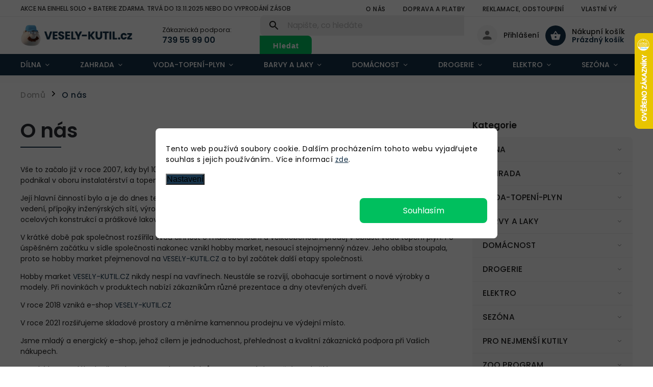

--- FILE ---
content_type: text/html; charset=utf-8
request_url: https://www.vesely-kutil.cz/o-nas/
body_size: 42813
content:
<!doctype html><html lang="cs" dir="ltr" class="header-background-light external-fonts-loaded"><head><meta charset="utf-8" /><meta name="viewport" content="width=device-width,initial-scale=1" /><title>O nás - Veselý-kutil.cz</title><link rel="preconnect" href="https://cdn.myshoptet.com" /><link rel="dns-prefetch" href="https://cdn.myshoptet.com" /><link rel="preload" href="https://cdn.myshoptet.com/prj/dist/master/cms/libs/jquery/jquery-1.11.3.min.js" as="script" /><link href="https://cdn.myshoptet.com/prj/dist/master/cms/templates/frontend_templates/shared/css/font-face/poppins.css" rel="stylesheet"><script>
dataLayer = [];
dataLayer.push({'shoptet' : {
    "pageId": 3068,
    "pageType": "article",
    "currency": "CZK",
    "currencyInfo": {
        "decimalSeparator": ",",
        "exchangeRate": 1,
        "priceDecimalPlaces": 0,
        "symbol": "K\u010d",
        "symbolLeft": 0,
        "thousandSeparator": " "
    },
    "language": "cs",
    "projectId": 350820,
    "cartInfo": {
        "id": null,
        "freeShipping": false,
        "freeShippingFrom": 2000,
        "leftToFreeGift": {
            "formattedPrice": "0 K\u010d",
            "priceLeft": 0
        },
        "freeGift": false,
        "leftToFreeShipping": {
            "priceLeft": 2000,
            "dependOnRegion": 0,
            "formattedPrice": "2 000 K\u010d"
        },
        "discountCoupon": [],
        "getNoBillingShippingPrice": {
            "withoutVat": 0,
            "vat": 0,
            "withVat": 0
        },
        "cartItems": [],
        "taxMode": "ORDINARY"
    },
    "cart": [],
    "customer": {
        "priceRatio": 1,
        "priceListId": 1,
        "groupId": null,
        "registered": false,
        "mainAccount": false
    }
}});
dataLayer.push({'cookie_consent' : {
    "marketing": "denied",
    "analytics": "denied"
}});
document.addEventListener('DOMContentLoaded', function() {
    shoptet.consent.onAccept(function(agreements) {
        if (agreements.length == 0) {
            return;
        }
        dataLayer.push({
            'cookie_consent' : {
                'marketing' : (agreements.includes(shoptet.config.cookiesConsentOptPersonalisation)
                    ? 'granted' : 'denied'),
                'analytics': (agreements.includes(shoptet.config.cookiesConsentOptAnalytics)
                    ? 'granted' : 'denied')
            },
            'event': 'cookie_consent'
        });
    });
});
</script>

<!-- Google Tag Manager -->
<script>(function(w,d,s,l,i){w[l]=w[l]||[];w[l].push({'gtm.start':
new Date().getTime(),event:'gtm.js'});var f=d.getElementsByTagName(s)[0],
j=d.createElement(s),dl=l!='dataLayer'?'&l='+l:'';j.async=true;j.src=
'https://www.googletagmanager.com/gtm.js?id='+i+dl;f.parentNode.insertBefore(j,f);
})(window,document,'script','dataLayer','GTM-MGMBKS5F');</script>
<!-- End Google Tag Manager -->

<meta property="og:type" content="website"><meta property="og:site_name" content="vesely-kutil.cz"><meta property="og:url" content="https://www.vesely-kutil.cz/o-nas/"><meta property="og:title" content="O nás - Veselý-kutil.cz"><meta name="author" content="Veselý-kutil.cz"><meta name="web_author" content="Shoptet.cz"><meta name="dcterms.rightsHolder" content="www.vesely-kutil.cz"><meta name="robots" content="index,follow"><meta property="og:image" content="https://cdn.myshoptet.com/usr/www.vesely-kutil.cz/user/logos/logo-vk.png?t=1767049810"><meta property="og:description" content="O nás, Veselý-kutil.cz"><meta name="description" content="O nás, Veselý-kutil.cz"><style>:root {--color-primary: #163248;--color-primary-h: 206;--color-primary-s: 53%;--color-primary-l: 18%;--color-primary-hover: #163248;--color-primary-hover-h: 206;--color-primary-hover-s: 53%;--color-primary-hover-l: 18%;--color-secondary: #00bf5e;--color-secondary-h: 150;--color-secondary-s: 100%;--color-secondary-l: 37%;--color-secondary-hover: #00bf5d;--color-secondary-hover-h: 149;--color-secondary-hover-s: 100%;--color-secondary-hover-l: 37%;--color-tertiary: #163248;--color-tertiary-h: 206;--color-tertiary-s: 53%;--color-tertiary-l: 18%;--color-tertiary-hover: #163248;--color-tertiary-hover-h: 206;--color-tertiary-hover-s: 53%;--color-tertiary-hover-l: 18%;--color-header-background: #ffffff;--template-font: "Poppins";--template-headings-font: "Poppins";--header-background-url: url("[data-uri]");--cookies-notice-background: #F8FAFB;--cookies-notice-color: #252525;--cookies-notice-button-hover: #27263f;--cookies-notice-link-hover: #3b3a5f;--templates-update-management-preview-mode-content: "Náhled aktualizací šablony je aktivní pro váš prohlížeč."}</style>
    <script>var shoptet = shoptet || {};</script>
    <script src="https://cdn.myshoptet.com/prj/dist/master/shop/dist/main-3g-header.js.05f199e7fd2450312de2.js"></script>
<!-- User include --><!-- service 852(492) html code header -->
<style>
#fb-root {display: none;}
.footer-links-icons {display:none;}
.not-working {background-color: black;color:white;width:100%;height:100%;position:fixed;top:0;left:0;z-index:9999999;text-align:center;padding:50px;}
</style>

<script src="https://ajax.googleapis.com/ajax/libs/webfont/1.6.26/webfont.js"></script>

<link rel="stylesheet" href="https://cdnjs.cloudflare.com/ajax/libs/twitter-bootstrap/4.4.1/css/bootstrap-grid.min.css" />
<link rel="stylesheet" href="https://code.jquery.com/ui/1.12.0/themes/smoothness/jquery-ui.css" />
<link rel="stylesheet" href="https://cdn.myshoptet.com/usr/shoptet.tomashlad.eu/user/documents/extras/shoptet-font/font.css"/>
<link rel="stylesheet" href="https://cdn.jsdelivr.net/npm/slick-carousel@1.8.1/slick/slick.css" />

<link rel="stylesheet" href="https://cdn.myshoptet.com/usr/shoptet.tomashlad.eu/user/documents/extras/adamin/animate.css">
<link rel="stylesheet" href="https://cdn.myshoptet.com/usr/shoptet.tomashlad.eu/user/documents/extras/adamin/screen.min.css?v30"/>

<style>
.top-navigation-bar .site-name {margin-bottom: 0;}
.extended-banner-link:empty {display:none;}
</style>
<!-- <link rel="stylesheet" href="https://cdn.myshoptet.com/usr/shoptet.tomashlad.eu/user/documents/extras/cookies-bar/styles.css?v=6"/> -->

<style>
.category-perex p img {max-width: 100%;height:auto;}
footer #formLogin .password-helper {display: block;}
.load-products {padding:10px 20px;border-radius:10px;}
.top-navigation-bar .container {max-height:32px;}
@media only screen and (max-width: 767px) {
.in-klient .sidebar.sidebar-left {display:block;}
.in-klient .sidebar-inner {padding-left:0;}
}
.dklabNaposledyZakoupiliCelkem {margin-top:20px !important;}
.in-index .products-block.products .slick-track {display:flex;}
.type-page .scroll-wrapper {overflow: auto;}
article img {max-width:100%;}
.in-znacka .page img {max-width: 100%;height: auto;}
.wrong-template {
    text-align: center;
    padding: 30px;
    background: #000;
    color: #fff;
    font-size: 20px;
    position: fixed;
    width: 100%;
    height: 100%;
    z-index: 99999999;
    top: 0;
    left: 0;
    padding-top: 20vh;
}
.wrong-template span {
    display: block;
    font-size: 15px;
    margin-top: 25px;
    opacity: 0.7;
}
.wrong-template span a {color: #fff; text-decoration: underline;}

#productDiscussion #discussion-form.visible-permanent {
    display: block;
    position: relative;
    max-height: unset;
    transform: none;
}

@media only screen and (min-width: 767px) {
#header .site-name img {
    max-width: 220px;
}
}
#products .dkLabFavouriteProductDiv ,.products .dkLabFavouriteProductDiv {display: none;}
footer .rate-wrapper .votes-wrap .vote-wrap a, footer .rate-wrapper .votes-wrap .vote-wrap .vote-name {color: black;}
footer .rate-wrapper .votes-wrap .vote-wrap .stars .star {top:-2px;}
.plus-gallery-wrap {display:flex;flex-flow:row wrap;}
.plus-gallery-wrap div.plus-gallery-item {margin-right:20px;margin-bottom:20px;}
.advancedOrder__buttons {display: flex;align-items: center;justify-content: center;margin-top: 20px;margin-bottom: 20px;}
.advancedOrder__buttons .next-step-back {
    display: inline-block !important;
    line-height: 38px;
    padding: 0 15px;
    min-height: 38px;
    background: transparent;
    color: var(--color-primary) !important;
    font-size: 14px;
    border: 1px solid var(--color-primary);
    margin-right: 15px;
    font-family: var(--template-font);
    font-size: 14px;
    font-weight: 400;
    cursor: pointer;
    font-size: 1.1em;
    border-radius: 8px;
}
.advancedOrder__buttons .next-step-back:hover {background: #f2f2f2;}
@media (max-width: 768px) {
.advancedOrder__buttons .next-step-back {margin: 0 auto}
}
.hp-ratings .admin-response {display: none;}
.popup-widget.cart-widget .remove-item {min-width:0;height:auto;}
.p-detail .p-image-wrapper img {object-fit:contain;}
.products-block.products .product a img, .p-detail .p-image-wrapper img, .search-whisperer img, .products-inline.products .product .image img, .advanced-parameter-inner img {height:auto;}
#footer .copyright .podpis {display:block !important;}
img {height: auto;}
.p-detail .p-image-wrapper img {height:auto;}
.carousel-inner {min-height:0 !important;}
</style>
<!-- api 473(125) html code header -->

                <style>
                    #order-billing-methods .radio-wrapper[data-guid="a6599888-9b1d-11ed-88b4-ac1f6b0076ec"]:not(.cggooglepay), #order-billing-methods .radio-wrapper[data-guid="73eea38c-9de0-11eb-ac23-ac1f6b0076ec"]:not(.cgapplepay) {
                        display: none;
                    }
                </style>
                <script type="text/javascript">
                    document.addEventListener('DOMContentLoaded', function() {
                        if (getShoptetDataLayer('pageType') === 'billingAndShipping') {
                            
                try {
                    if (window.ApplePaySession && window.ApplePaySession.canMakePayments()) {
                        document.querySelector('#order-billing-methods .radio-wrapper[data-guid="73eea38c-9de0-11eb-ac23-ac1f6b0076ec"]').classList.add('cgapplepay');
                    }
                } catch (err) {} 
            
                            
                const cgBaseCardPaymentMethod = {
                        type: 'CARD',
                        parameters: {
                            allowedAuthMethods: ["PAN_ONLY", "CRYPTOGRAM_3DS"],
                            allowedCardNetworks: [/*"AMEX", "DISCOVER", "INTERAC", "JCB",*/ "MASTERCARD", "VISA"]
                        }
                };
                
                function cgLoadScript(src, callback)
                {
                    var s,
                        r,
                        t;
                    r = false;
                    s = document.createElement('script');
                    s.type = 'text/javascript';
                    s.src = src;
                    s.onload = s.onreadystatechange = function() {
                        if ( !r && (!this.readyState || this.readyState == 'complete') )
                        {
                            r = true;
                            callback();
                        }
                    };
                    t = document.getElementsByTagName('script')[0];
                    t.parentNode.insertBefore(s, t);
                } 
                
                function cgGetGoogleIsReadyToPayRequest() {
                    return Object.assign(
                        {},
                        {
                            apiVersion: 2,
                            apiVersionMinor: 0
                        },
                        {
                            allowedPaymentMethods: [cgBaseCardPaymentMethod]
                        }
                    );
                }

                function onCgGooglePayLoaded() {
                    let paymentsClient = new google.payments.api.PaymentsClient({environment: 'PRODUCTION'});
                    paymentsClient.isReadyToPay(cgGetGoogleIsReadyToPayRequest()).then(function(response) {
                        if (response.result) {
                            document.querySelector('#order-billing-methods .radio-wrapper[data-guid="a6599888-9b1d-11ed-88b4-ac1f6b0076ec"]').classList.add('cggooglepay');	 	 	 	 	 
                        }
                    })
                    .catch(function(err) {});
                }
                
                cgLoadScript('https://pay.google.com/gp/p/js/pay.js', onCgGooglePayLoaded);
            
                        }
                    });
                </script> 
                
<!-- api 498(150) html code header -->
<script async src="https://scripts.luigisbox.tech/LBX-387009.js"></script>
<!-- api 608(256) html code header -->
<link rel="stylesheet" href="https://cdn.myshoptet.com/usr/api2.dklab.cz/user/documents/_doplnky/bannery/350820/3571/350820_3571.css" type="text/css" /><style>
        :root {
            --dklab-bannery-b-hp-padding: 15px;
            --dklab-bannery-b-hp-box-padding: 5px;
            --dklab-bannery-b-hp-big-screen: 100%;
            --dklab-bannery-b-hp-medium-screen: 100%;
            --dklab-bannery-b-hp-small-screen: 100%;
            --dklab-bannery-b-hp-tablet-screen: 100%;
            --dklab-bannery-b-hp-mobile-screen: 100%;

            --dklab-bannery-i-hp-icon-color: #000000;
            --dklab-bannery-i-hp-color: #000000;
            --dklab-bannery-i-hp-background: #FFFFFF;            
            
            --dklab-bannery-i-d-icon-color: #000000;
            --dklab-bannery-i-d-color: #000000;
            --dklab-bannery-i-d-background: #FFFFFF;


            --dklab-bannery-i-hp-w-big-screen: 4;
            --dklab-bannery-i-hp-w-medium-screen: 4;
            --dklab-bannery-i-hp-w-small-screen: 4;
            --dklab-bannery-i-hp-w-tablet-screen: 4;
            --dklab-bannery-i-hp-w-mobile-screen: 2;
            
            --dklab-bannery-i-d-w-big-screen: 4;
            --dklab-bannery-i-d-w-medium-screen: 4;
            --dklab-bannery-i-d-w-small-screen: 4;
            --dklab-bannery-i-d-w-tablet-screen: 4;
            --dklab-bannery-i-d-w-mobile-screen: 2;

        }</style>
<!-- api 690(337) html code header -->
<script>var ophWidgetData={"lang":"cs","link":"","logo":false,"expanded":false,"lunchShow":true,"checkHoliday":true,"showWidgetStart":"07:00","showWidgetEnd":"20:00","beforeOpenStore":0,"beforeCloseStore":0,"openingHours":[{"day":1,"openHour":"07:00","closeHour":"15:30","openPause":"","closePause":"","closed":false},{"day":2,"openHour":"07:00","closeHour":"15:30","openPause":"","closePause":"","closed":false},{"day":3,"openHour":"07:00","closeHour":"15:30","openPause":"","closePause":"","closed":false},{"day":4,"openHour":"07:00","closeHour":"15:30","openPause":"","closePause":"","closed":false},{"day":5,"openHour":"07:00","closeHour":"15:30","openPause":"","closePause":"","closed":false},{"day":6,"openHour":"07:00","closeHour":"15:30","openPause":"","closePause":"","closed":true},{"day":7,"openHour":"07:00","closeHour":"15:30","openPause":"","closePause":"","closed":true}],"excludes":[{"date":"2021-05-27","openHour":"","closeHour":"","openPause":"","closePause":"","closed":true,"text":"Pl\u00e1novan\u00e1 odst\u00e1vka elektrick\u00e9 energie"},{"date":"2021-06-03","openHour":"","closeHour":"","openPause":"","closePause":"","closed":true,"text":"Pl\u00e1novan\u00e1 odst\u00e1vka elektrick\u00e9 energie"},{"date":"2021-10-01","openHour":"","closeHour":"","openPause":"","closePause":"","closed":true,"text":""}],"holidayList":["01-01","01-05","08-05","05-07","06-07","28-09","28-10","17-11","24-12","25-12","26-12"],"todayLongFormat":false,"logoFilemanager":"","colors":{"bg_header_color":"","bg_logo_color":"","bg_title_color":"","bg_preopen_color":"#03a9f4","bg_open_color":"#4caf50","bg_pause_color":"#ff9800","bg_preclose_color":"#ff6f00","bg_close_color":"#e94b4b","color_exception_day":"#e94b4b"},"address":"","icon":"icon-01","bottomPosition":0,"showDetailOnExpand":false,"disableDetail":false,"disableDetailTable":false,"hideOnMobile":false,"weekTurnOff":[],"directPosition":"ltr"}</script>
<!-- service 608(256) html code header -->
<link rel="stylesheet" href="https://cdn.myshoptet.com/usr/api.dklab.cz/user/documents/fontawesome/css/all.css?v=1.02" type="text/css" />
<!-- service 659(306) html code header -->
<link rel="stylesheet" type="text/css" href="https://cdn.myshoptet.com/usr/fvstudio.myshoptet.com/user/documents/showmore/fv-studio-app-showmore.css?v=21.10.1">

<!-- service 690(337) html code header -->
<link href="https://cdn.myshoptet.com/usr/mcore.myshoptet.com/user/documents/upload/addon01/ophWidget.min.css?v=1.6.9" rel="stylesheet" />


<!-- service 777(418) html code header -->
<link rel="stylesheet" href="https://cdn.myshoptet.com/usr/shoptet.tomashlad.eu/user/documents/extras/premium-carousel/screen.min.css?v=23"/>

<style>
@media only screen and (max-width: 600px) {
  body.type-index #carousel .carousel-control:before, body.type-index #homepage-banner .carousel-control:before {color: #000;}
}
</style>
<!-- project html code header -->
<link type="text/css" rel="stylesheet" media="screen" href="/user/documents/upload/DMupravy/veselykutil.min.css?70"/>

<div class="stickyright">
    <a href="/doprava-a-platby/">
        <img src="/user/documents/upload/DMupravy/Bann/Doprava-sticky-3.png">
    </a>
</div>

<style type="text/css">
#footer .footer-rows .site-name {
      display: none;
}
#footer .custom-footer {
      padding-left: 0px !important;
</style>
<script>
var ophWidgetLang = {
    "cs": {
        text_preopen: 'Výdejní místo otevíráme {_v} {time}',
        text_open: 'Výdejní místo otevřeno',
        text_pause: 'Máme polední pauzu do {time}',
        text_preclose: 'Výdejní místo zavíráme {_v} {time}',
        text_close: 'Výdejní místo je zavřené',
        text_close_table: 'Zavřeno',
        text_today_info: 'Dnes {today}',
        text_pause_info: 'Pauza {pause}',
        text_contact: 'Kontakt',
        text_title_table: 'Vyzvedněte si zboží osobně'
    }
};
</script>
<!-- Global site tag (gtag.js) - Google Analytics -->
<script async src="https://www.googletagmanager.com/gtag/js?id=UA-133343378-1"></script>
<script>
  window.dataLayer = window.dataLayer || [];
  function gtag(){dataLayer.push(arguments);}
  gtag('js', new Date());

  gtag('config', 'UA-133343378-1');
</script>
<meta name="facebook-domain-verification" content="ox8x288nl6mxaj57k0r2xu8tk7ot6b" />
<style type="text/css">
.flag.flag-gift {
background-color: #00bf5e;
}
</style>
<style>
.new-title {
    font-size: 30px;
    color: #1E1E1C;
    text-align: center;
    margin-top: 80px;
        margin-bottom: 0;
    font-weight: 600;
    font-family: var(--template-font);
}
.welcome-wrapper{display: none;}

@media (max-width: 768px) {
.new-title {
display:none;}}



</style>

<script>
var balne_text = "Na jednu nebo více položek ve vašem košíku se vztahuje poplatek za balné z důvodu jejich hmotnosti nebo rozměrů."
var produkty_s_balnym = [
    "180141", "180311", "180313", "180335", "180343", "180345", "180355", "180362", "180365", "180372",
    "180374", "180400", "198119", "198134", "198304", "198685", "198720", "198742", "198958", "199510",
    "199543", "199596", "200981", "202160", "202364", "205281", "2110293", "211473", "2160565", "2161017",
    "2161018", "243253", "243283", "246172", "246174", "246270", "246272", "246276", "246278", "246282",
    "246284", "246288", "246290", "246302", "246303", "246307", "246308", "246312", "246313", "246317",
    "246318", "246322", "246323", "246327", "246328", "246342", "246344", "246352", "246353", "246362",
    "246363", "247180", "248765", "248766", "249012", "249015", "249052", "249223", "249224", "249249",
    "249252", "249263", "249267", "249269", "249289", "249291", "249529", "249605", "249607", "249784",
    "249788", "249815", "249816", "249985", "250103", "253827", "258163", "259982", "259988", "260112",
    "301202", "301204", "301306", "301334", "301336", "301442", "303402", "328292", "328347", "328505",
    "328603", "328609", "328611", "328615", "328621", "328627", "328639", "328659", "328684", "328686",
    "355130", "359069", "369562", "370164", "370569", "370573", "372005", "395183", "395185", "400257",
    "400258", "400343", "400657", "400746", "400811", "400814", "400821", "400824", "400831", "400834",
    "400862", "400866", "400880", "400883", "400921", "400924", "400934", "401010", "401060", "401062",
    "401063", "401064", "401066", "401074", "401076", "401079", "401084", "401086", "401089", "401090",
    "401551", "401557", "401575", "401587", "401625", "401628", "404994", "416201", "429892", "429903",
    "429918", "429921", "429981", "430060", "430065", "430071", "430094", "431826", "431834", "431838",
    "432166", "450147", "450168", "451153", "451552", "451567", "451651", "451667", "453052", "458275",
    "460106", "460108", "460151", "460167", "460546", "460548", "460670", "460677", "471134", "477111",
    "481147", "481155", "481172", "481203", "481209", "481284", "483115", "483116", "483117", "511275",
    "511344", "511360", "511364", "515128", "517201", "517203", "610078", "675904", "675914", "675924",
    "700282", "700501", "700502", "700527", "700539", "700588", "702061", "702068", "702135", "702175",
    "702176", "702181", "702183", "702190", "702191", "702198", "706539", "710031", "712105", "712263",
    "717209", "717417", "717418", "724071", "735010", "735031", "735036", "735037", "735038", "735053",
    "735056", "735123", "756971", "756972", "756974", "756976", "759274", "759277", "759278", "759279",
    "759280", "759281", "759300", "759301", "759311", "759312", "759313", "760013", "761121", "761128",
    "761129", "761133", "761135", "761264", "761302", "761304", "761308", "761309", "761311", "761312",
    "761313", "761314", "761338", "761339", "764994", "764996", "765156", "765165", "775308", "775309",
    "775310", "775311", "777004", "777032", "777041", "777157", "777158", "777226", "777227", "777228",
    "777229", "777265", "787135", "790001", "790005", "790017", "790029", "790038", "790047", "790052",
    "790059", "790060", "790061", "790062", "790063", "791026", "K4198", "221409", "221425", "211970", 
    "700637", "700634", "700633", "700629", "700625", "700628", "700626", "700624", "700623", "700622",
    "700638", "676117", "256942", "256940", "256941", "700630", "761133", "249251", "249260", "2211506", "700634", "2171940", "761141"
];
</script>



<div class="alert-ship">
    <div class="flex">
        <div class="img">
            <svg xmlns="http://www.w3.org/2000/svg" width="16" height="16" fill="currentColor" class="bi bi-exclamation-triangle" viewBox="0 0 16 16">
                <path d="M7.938 2.016A.13.13 0 0 1 8.002 2a.13.13 0 0 1 .063.016.146.146 0 0 1 .054.057l6.857 11.667c.036.06.035.124.002.183a.163.163 0 0 1-.054.06.116.116 0 0 1-.066.017H1.146a.115.115 0 0 1-.066-.017.163.163 0 0 1-.054-.06.176.176 0 0 1 .002-.183L7.884 2.073a.147.147 0 0 1 .054-.057z"></path>
                <path d="M7.002 12a1 1 0 1 1 2 0 1 1 0 0 1-2 0zM7.1 5.995a.905.905 0 1 1 1.8 0l-.35 3.507a.552.552 0 0 1-1.1 0L7.1 5.995z"></path>
            </svg>
        </div>
        <div class="txt">

            <strong>🎄 Důležité oznámení před Vánočními svátky a Novým rokem 🎁</strong><br><br>

            Vážení zákazníci,<br>
            dovolte nám informovat vás o provozní době našeho e-shopu v období Vánoc a Nového roku:<br><br>

            <ul>
                <li><strong>ZAVŘENO: Od 20. 12. 2025 do 4. 1. 2026</strong> budeme mít celozávodní dovolenou.</li>
            </ul>

            <ul style="margin-left: 20px;">
                <li>V tomto období nebudeme expedovat zboží a naše zákaznická podpora bude omezena.</li>
            </ul>

            <ul>
                <li><strong>GARANCE DODÁNÍ DO VÁNOC:</strong></li>
            </ul>

            <ul style="margin-left: 20px;">
                <li>Dodání zboží <strong>skladem</strong> do Vánoc garantujeme u všech objednávek přijatých <strong>nejpozději do 19. 12. 2025 do 11:00 hodin.</strong></li>
            </ul>

            <ul>
                <li><strong>VYŘIZOVÁNÍ OBJEDNÁVEK PO SVÁTCÍCH:</strong></li>
            </ul>

            <ul style="margin-left: 20px;">
                <li>Všechny objednávky přijaté po 19. 12. 2025 budeme postupně vyřizovat a odesílat od <strong>5. 1. 2026.</strong></li>
            </ul>

            <br>
            Děkujeme za pochopení a vaši celoroční přízeň.<br><br>

            <strong>Přejeme Vám krásné a klidné Vánoční svátky</strong> prožité ve zdraví a pohodě s vašimi blízkými a <strong>úspěšný vstup do Nového roku 2026!</strong><br><br>

            Váš tým Veselého Kutila
        </div>
    </div>
</div>

<!-- /User include --><link rel="shortcut icon" href="/favicon.ico" type="image/x-icon" /><link rel="canonical" href="https://www.vesely-kutil.cz/o-nas/" />    <script>
        var _hwq = _hwq || [];
        _hwq.push(['setKey', '33DCFC75AB31BCE7753200C408579AC4']);
        _hwq.push(['setTopPos', '0']);
        _hwq.push(['showWidget', '22']);
        (function() {
            var ho = document.createElement('script');
            ho.src = 'https://cz.im9.cz/direct/i/gjs.php?n=wdgt&sak=33DCFC75AB31BCE7753200C408579AC4';
            var s = document.getElementsByTagName('script')[0]; s.parentNode.insertBefore(ho, s);
        })();
    </script>
    <!-- Global site tag (gtag.js) - Google Analytics -->
    <script async src="https://www.googletagmanager.com/gtag/js?id=G-EHVZRQY6FD"></script>
    <script>
        
        window.dataLayer = window.dataLayer || [];
        function gtag(){dataLayer.push(arguments);}
        

                    console.debug('default consent data');

            gtag('consent', 'default', {"ad_storage":"denied","analytics_storage":"denied","ad_user_data":"denied","ad_personalization":"denied","wait_for_update":500});
            dataLayer.push({
                'event': 'default_consent'
            });
        
        gtag('js', new Date());

                gtag('config', 'UA-133343378-1', { 'groups': "UA" });
        
                gtag('config', 'G-EHVZRQY6FD', {"groups":"GA4","send_page_view":false,"content_group":"article","currency":"CZK","page_language":"cs"});
        
                gtag('config', 'AW-748808311', {"allow_enhanced_conversions":true});
        
        
        
        
        
                    gtag('event', 'page_view', {"send_to":"GA4","page_language":"cs","content_group":"article","currency":"CZK"});
        
        
        
        
        
        
        
        
        
        
        
        
        
        document.addEventListener('DOMContentLoaded', function() {
            if (typeof shoptet.tracking !== 'undefined') {
                for (var id in shoptet.tracking.bannersList) {
                    gtag('event', 'view_promotion', {
                        "send_to": "UA",
                        "promotions": [
                            {
                                "id": shoptet.tracking.bannersList[id].id,
                                "name": shoptet.tracking.bannersList[id].name,
                                "position": shoptet.tracking.bannersList[id].position
                            }
                        ]
                    });
                }
            }

            shoptet.consent.onAccept(function(agreements) {
                if (agreements.length !== 0) {
                    console.debug('gtag consent accept');
                    var gtagConsentPayload =  {
                        'ad_storage': agreements.includes(shoptet.config.cookiesConsentOptPersonalisation)
                            ? 'granted' : 'denied',
                        'analytics_storage': agreements.includes(shoptet.config.cookiesConsentOptAnalytics)
                            ? 'granted' : 'denied',
                                                                                                'ad_user_data': agreements.includes(shoptet.config.cookiesConsentOptPersonalisation)
                            ? 'granted' : 'denied',
                        'ad_personalization': agreements.includes(shoptet.config.cookiesConsentOptPersonalisation)
                            ? 'granted' : 'denied',
                        };
                    console.debug('update consent data', gtagConsentPayload);
                    gtag('consent', 'update', gtagConsentPayload);
                    dataLayer.push(
                        { 'event': 'update_consent' }
                    );
                }
            });
        });
    </script>
</head><body class="desktop id-3068 in-o-nas template-11 type-page multiple-columns-body columns-3 blank-mode blank-mode-css ums_forms_redesign--off ums_a11y_category_page--on ums_discussion_rating_forms--off ums_flags_display_unification--on ums_a11y_login--off mobile-header-version-0">
        <div id="fb-root"></div>
        <script>
            window.fbAsyncInit = function() {
                FB.init({
//                    appId            : 'your-app-id',
                    autoLogAppEvents : true,
                    xfbml            : true,
                    version          : 'v19.0'
                });
            };
        </script>
        <script async defer crossorigin="anonymous" src="https://connect.facebook.net/cs_CZ/sdk.js"></script>
<!-- Google Tag Manager (noscript) -->
<noscript><iframe src="https://www.googletagmanager.com/ns.html?id=GTM-MGMBKS5F"
height="0" width="0" style="display:none;visibility:hidden"></iframe></noscript>
<!-- End Google Tag Manager (noscript) -->

    <div class="siteCookies siteCookies--bottom siteCookies--light js-siteCookies" role="dialog" data-testid="cookiesPopup" data-nosnippet>
        <div class="siteCookies__form">
            <div class="siteCookies__content">
                <div class="siteCookies__text">
                    Tento web používá soubory cookie. Dalším procházením tohoto webu vyjadřujete souhlas s jejich používáním.. Více informací <a href="/podminky-ochrany-osobnich-udaju/" target="\">zde</a>.
                </div>
                <p class="siteCookies__links">
                    <button class="siteCookies__link js-cookies-settings" aria-label="Nastavení cookies" data-testid="cookiesSettings">Nastavení</button>
                </p>
            </div>
            <div class="siteCookies__buttonWrap">
                                <button class="siteCookies__button js-cookiesConsentSubmit" value="all" aria-label="Přijmout cookies" data-testid="buttonCookiesAccept">Souhlasím</button>
            </div>
        </div>
        <script>
            document.addEventListener("DOMContentLoaded", () => {
                const siteCookies = document.querySelector('.js-siteCookies');
                document.addEventListener("scroll", shoptet.common.throttle(() => {
                    const st = document.documentElement.scrollTop;
                    if (st > 1) {
                        siteCookies.classList.add('siteCookies--scrolled');
                    } else {
                        siteCookies.classList.remove('siteCookies--scrolled');
                    }
                }, 100));
            });
        </script>
    </div>
<a href="#content" class="skip-link sr-only">Přejít na obsah</a><div class="overall-wrapper"><div class="site-msg information"><div class="container"><div class="text">Akce na Einhell Solo + baterie zdarma. Trvá do 13.11.2025 nebo do vyprodání zásob</div><div class="close js-close-information-msg"></div></div></div><div class="user-action"><div class="container"><div class="user-action-in"><div class="user-action-login popup-widget login-widget"><div class="popup-widget-inner"><h2 id="loginHeading">Přihlášení k vašemu účtu</h2><div id="customerLogin"><form action="/action/Customer/Login/" method="post" id="formLoginIncluded" class="csrf-enabled formLogin" data-testid="formLogin"><input type="hidden" name="referer" value="" /><div class="form-group"><div class="input-wrapper email js-validated-element-wrapper no-label"><input type="email" name="email" class="form-control" autofocus placeholder="E-mailová adresa (např. jan@novak.cz)" data-testid="inputEmail" autocomplete="email" required /></div></div><div class="form-group"><div class="input-wrapper password js-validated-element-wrapper no-label"><input type="password" name="password" class="form-control" placeholder="Heslo" data-testid="inputPassword" autocomplete="current-password" required /><span class="no-display">Nemůžete vyplnit toto pole</span><input type="text" name="surname" value="" class="no-display" /></div></div><div class="form-group"><div class="login-wrapper"><button type="submit" class="btn btn-secondary btn-text btn-login" data-testid="buttonSubmit">Přihlásit se</button><div class="password-helper"><a href="/registrace/" data-testid="signup" rel="nofollow">Nová registrace</a><a href="/klient/zapomenute-heslo/" rel="nofollow">Zapomenuté heslo</a></div></div></div></form>
</div></div></div>
    <div id="cart-widget" class="user-action-cart popup-widget cart-widget loader-wrapper" data-testid="popupCartWidget" role="dialog" aria-hidden="true"><div class="popup-widget-inner cart-widget-inner place-cart-here"><div class="loader-overlay"><div class="loader"></div></div></div><div class="cart-widget-button"><a href="/kosik/" class="btn btn-conversion" id="continue-order-button" rel="nofollow" data-testid="buttonNextStep">Pokračovat do košíku</a></div></div></div>
</div></div><div class="top-navigation-bar" data-testid="topNavigationBar">

    <div class="container">

        <div class="top-navigation-contacts">
            <strong>Zákaznická podpora:</strong><a href="tel:739559900" class="project-phone" aria-label="Zavolat na 739559900" data-testid="contactboxPhone"><span>739 55 99 00</span></a><a href="mailto:info@vesely-kutil.cz" class="project-email" data-testid="contactboxEmail"><span>info@vesely-kutil.cz</span></a>        </div>

                            <div class="top-navigation-menu">
                <div class="top-navigation-menu-trigger"></div>
                <ul class="top-navigation-bar-menu">
                                            <li class="top-navigation-menu-item-3068">
                            <a href="/o-nas/">O nás</a>
                        </li>
                                            <li class="top-navigation-menu-item-3053">
                            <a href="/doprava-a-platby/">Doprava a platby</a>
                        </li>
                                            <li class="top-navigation-menu-item-16382">
                            <a href="/reklamace--odstoupeni/">Reklamace, odstoupení</a>
                        </li>
                                            <li class="top-navigation-menu-item-3059">
                            <a href="/kamenna-prodejna/">Vlastní výdejní místo</a>
                        </li>
                                            <li class="top-navigation-menu-item-691">
                            <a href="/podminky-ochrany-osobnich-udaju/">GDPR</a>
                        </li>
                                            <li class="top-navigation-menu-item-23313">
                            <a href="/obchodni-podminky-2/">Obchodní podmínky</a>
                        </li>
                                            <li class="top-navigation-menu-item-29">
                            <a href="/kontakty/">Kontakty</a>
                        </li>
                                    </ul>
                <ul class="top-navigation-bar-menu-helper"></ul>
            </div>
        
        <div class="top-navigation-tools top-navigation-tools--language">
            <div class="responsive-tools">
                <a href="#" class="toggle-window" data-target="search" aria-label="Hledat" data-testid="linkSearchIcon"></a>
                                                            <a href="#" class="toggle-window" data-target="login"></a>
                                                    <a href="#" class="toggle-window" data-target="navigation" aria-label="Menu" data-testid="hamburgerMenu"></a>
            </div>
                        <a href="/login/?backTo=%2Fo-nas%2F" class="top-nav-button top-nav-button-login primary login toggle-window" data-target="login" data-testid="signin" rel="nofollow"><span>Přihlášení</span></a>        </div>

    </div>

</div>
<header id="header"><div class="container navigation-wrapper">
    <div class="header-top">
        <div class="site-name-wrapper">
            <div class="site-name"><a href="/" data-testid="linkWebsiteLogo"><img src="https://cdn.myshoptet.com/usr/www.vesely-kutil.cz/user/logos/logo-vk.png" alt="Veselý-kutil.cz" fetchpriority="low" /></a></div>        </div>
        <div class="search" itemscope itemtype="https://schema.org/WebSite">
            <meta itemprop="headline" content="O nás"/><meta itemprop="url" content="https://www.vesely-kutil.cz"/><meta itemprop="text" content="O nás, Veselý-kutil.cz"/>            <form action="/action/ProductSearch/prepareString/" method="post"
    id="formSearchForm" class="search-form compact-form js-search-main"
    itemprop="potentialAction" itemscope itemtype="https://schema.org/SearchAction" data-testid="searchForm">
    <fieldset>
        <meta itemprop="target"
            content="https://www.vesely-kutil.cz/vyhledavani/?string={string}"/>
        <input type="hidden" name="language" value="cs"/>
        
            
<input
    type="search"
    name="string"
        class="query-input form-control search-input js-search-input"
    placeholder="Napište, co hledáte"
    autocomplete="off"
    required
    itemprop="query-input"
    aria-label="Vyhledávání"
    data-testid="searchInput"
>
            <button type="submit" class="btn btn-default" data-testid="searchBtn">Hledat</button>
        
    </fieldset>
</form>
        </div>
        <div class="navigation-buttons">
                
    <a href="/kosik/" class="btn btn-icon toggle-window cart-count" data-target="cart" data-hover="true" data-redirect="true" data-testid="headerCart" rel="nofollow" aria-haspopup="dialog" aria-expanded="false" aria-controls="cart-widget">
        
                <span class="sr-only">Nákupní košík</span>
        
            <span class="cart-price visible-lg-inline-block" data-testid="headerCartPrice">
                                    Prázdný košík                            </span>
        
    
            </a>
        </div>
    </div>
    <nav id="navigation" aria-label="Hlavní menu" data-collapsible="true"><div class="navigation-in menu"><ul class="menu-level-1" role="menubar" data-testid="headerMenuItems"><li class="menu-item-11280 ext" role="none"><a href="/dilna/" data-testid="headerMenuItem" role="menuitem" aria-haspopup="true" aria-expanded="false"><b>DÍLNA</b><span class="submenu-arrow"></span></a><ul class="menu-level-2" aria-label="DÍLNA" tabindex="-1" role="menu"><li class="menu-item-23780 has-third-level" role="none"><a href="/el-naradi-a-aku-naradi/" class="menu-image" data-testid="headerMenuItem" tabindex="-1" aria-hidden="true"><img src="data:image/svg+xml,%3Csvg%20width%3D%22140%22%20height%3D%22100%22%20xmlns%3D%22http%3A%2F%2Fwww.w3.org%2F2000%2Fsvg%22%3E%3C%2Fsvg%3E" alt="" aria-hidden="true" width="140" height="100"  data-src="https://cdn.myshoptet.com/usr/www.vesely-kutil.cz/user/categories/thumb/4513215-2.jpg" fetchpriority="low" /></a><div><a href="/el-naradi-a-aku-naradi/" data-testid="headerMenuItem" role="menuitem"><span>El nářadí a Aku nářadí</span></a>
                                                    <ul class="menu-level-3" role="menu">
                                                                    <li class="menu-item-24700" role="none">
                                        <a href="/specialni-naradi/" data-testid="headerMenuItem" role="menuitem">
                                            Speciální nářadí</a>,                                    </li>
                                                                    <li class="menu-item-24059" role="none">
                                        <a href="/vrtacky-2/" data-testid="headerMenuItem" role="menuitem">
                                            Vrtačky</a>,                                    </li>
                                                                    <li class="menu-item-24065" role="none">
                                        <a href="/sroubovaky-3/" data-testid="headerMenuItem" role="menuitem">
                                            Šroubováky</a>,                                    </li>
                                                                    <li class="menu-item-24107" role="none">
                                        <a href="/kladiva-3/" data-testid="headerMenuItem" role="menuitem">
                                            Kladiva</a>,                                    </li>
                                                                    <li class="menu-item-23963" role="none">
                                        <a href="/pistole-2/" data-testid="headerMenuItem" role="menuitem">
                                            Pistole</a>,                                    </li>
                                                                    <li class="menu-item-23960" role="none">
                                        <a href="/sponkovaci-pistole-2/" data-testid="headerMenuItem" role="menuitem">
                                            Sponkovací pistole</a>,                                    </li>
                                                                    <li class="menu-item-24053" role="none">
                                        <a href="/pily-2/" data-testid="headerMenuItem" role="menuitem">
                                            Pily</a>,                                    </li>
                                                                    <li class="menu-item-24032" role="none">
                                        <a href="/brusky-2/" data-testid="headerMenuItem" role="menuitem">
                                            Brusky</a>,                                    </li>
                                                                    <li class="menu-item-24161" role="none">
                                        <a href="/michadla-4/" data-testid="headerMenuItem" role="menuitem">
                                            Míchadla</a>,                                    </li>
                                                                    <li class="menu-item-24134" role="none">
                                        <a href="/frezky-5/" data-testid="headerMenuItem" role="menuitem">
                                            Frézky</a>,                                    </li>
                                                                    <li class="menu-item-24188" role="none">
                                        <a href="/rezacky-2/" data-testid="headerMenuItem" role="menuitem">
                                            Řezačky</a>,                                    </li>
                                                                    <li class="menu-item-24377" role="none">
                                        <a href="/nuzky-elektricke-2/" data-testid="headerMenuItem" role="menuitem">
                                            Nůžky elektrické</a>,                                    </li>
                                                                    <li class="menu-item-24146" role="none">
                                        <a href="/hoblovky--hobliky-2/" data-testid="headerMenuItem" role="menuitem">
                                            Hoblovky, hoblíky</a>,                                    </li>
                                                                    <li class="menu-item-24317" role="none">
                                        <a href="/pneumaticke-naradi-2/" data-testid="headerMenuItem" role="menuitem">
                                            Pneumatické nářadí</a>,                                    </li>
                                                                    <li class="menu-item-24149" role="none">
                                        <a href="/meridla-3/" data-testid="headerMenuItem" role="menuitem">
                                            Měřidla</a>,                                    </li>
                                                                    <li class="menu-item-23783" role="none">
                                        <a href="/prislusenstvi-k-aku-naradi-2/" data-testid="headerMenuItem" role="menuitem">
                                            Přislušenství k AKU nářadí</a>,                                    </li>
                                                                    <li class="menu-item-23786" role="none">
                                        <a href="/prislusenstvi-k-elektro-naradi-2/" data-testid="headerMenuItem" role="menuitem">
                                            Příslušenství k elektro nářadí</a>,                                    </li>
                                                                    <li class="menu-item-24200" role="none">
                                        <a href="/sady-naradi-3/" data-testid="headerMenuItem" role="menuitem">
                                            Sady nářadí</a>                                    </li>
                                                            </ul>
                        </div></li><li class="menu-item-11283 has-third-level" role="none"><a href="/rucni-naradi/" class="menu-image" data-testid="headerMenuItem" tabindex="-1" aria-hidden="true"><img src="data:image/svg+xml,%3Csvg%20width%3D%22140%22%20height%3D%22100%22%20xmlns%3D%22http%3A%2F%2Fwww.w3.org%2F2000%2Fsvg%22%3E%3C%2Fsvg%3E" alt="" aria-hidden="true" width="140" height="100"  data-src="https://cdn.myshoptet.com/usr/www.vesely-kutil.cz/user/categories/thumb/kleste_a_nuzky-1.jpg" fetchpriority="low" /></a><div><a href="/rucni-naradi/" data-testid="headerMenuItem" role="menuitem"><span>Ruční nářadí</span></a>
                                                    <ul class="menu-level-3" role="menu">
                                                                    <li class="menu-item-11328" role="none">
                                        <a href="/sroubovaky-2/" data-testid="headerMenuItem" role="menuitem">
                                            Šroubováky</a>,                                    </li>
                                                                    <li class="menu-item-11334" role="none">
                                        <a href="/kleste/" data-testid="headerMenuItem" role="menuitem">
                                            Kleště</a>,                                    </li>
                                                                    <li class="menu-item-11475" role="none">
                                        <a href="/nuzky-a-strihacky/" data-testid="headerMenuItem" role="menuitem">
                                            Nůžky a stříhačky</a>,                                    </li>
                                                                    <li class="menu-item-23105" role="none">
                                        <a href="/kladiva--palice/" data-testid="headerMenuItem" role="menuitem">
                                            Kladiva, palice</a>,                                    </li>
                                                                    <li class="menu-item-17607" role="none">
                                        <a href="/sponkovacky-rucni/" data-testid="headerMenuItem" role="menuitem">
                                            Sponkovačky ruční</a>,                                    </li>
                                                                    <li class="menu-item-11469" role="none">
                                        <a href="/noze-a-rezaky/" data-testid="headerMenuItem" role="menuitem">
                                            Nože a řezáky</a>,                                    </li>
                                                                    <li class="menu-item-11286" role="none">
                                        <a href="/klice-a-racny/" data-testid="headerMenuItem" role="menuitem">
                                            Klíče a račny</a>,                                    </li>
                                                                    <li class="menu-item-11373" role="none">
                                        <a href="/rucni-pily/" data-testid="headerMenuItem" role="menuitem">
                                            Ruční pily</a>,                                    </li>
                                                                    <li class="menu-item-11331" role="none">
                                        <a href="/bity--drzaky-bitu/" data-testid="headerMenuItem" role="menuitem">
                                            Bity, držáky bitů</a>,                                    </li>
                                                                    <li class="menu-item-11397" role="none">
                                        <a href="/meridla/" data-testid="headerMenuItem" role="menuitem">
                                            Měřidla</a>,                                    </li>
                                                                    <li class="menu-item-17604" role="none">
                                        <a href="/pacidla/" data-testid="headerMenuItem" role="menuitem">
                                            Páčidla</a>,                                    </li>
                                                                    <li class="menu-item-15999" role="none">
                                        <a href="/rezacky-a-prislusenstvi/" data-testid="headerMenuItem" role="menuitem">
                                            Řezačky a příslušenství</a>,                                    </li>
                                                                    <li class="menu-item-11505" role="none">
                                        <a href="/brusne-a-cistici-nastroje/" data-testid="headerMenuItem" role="menuitem">
                                            Brusné a čistící nástroje</a>,                                    </li>
                                                                    <li class="menu-item-11394" role="none">
                                        <a href="/vodovahy--stahovaci-late/" data-testid="headerMenuItem" role="menuitem">
                                            Vodováhy, stahovací latě</a>,                                    </li>
                                                                    <li class="menu-item-11478" role="none">
                                        <a href="/naradi-pro-instalatery/" data-testid="headerMenuItem" role="menuitem">
                                            Nářadí pro instalatéry</a>,                                    </li>
                                                                    <li class="menu-item-11490" role="none">
                                        <a href="/naradi-pro-truhlare-a-podlahare/" data-testid="headerMenuItem" role="menuitem">
                                            Nářadí pro truhláře a podlaháře</a>,                                    </li>
                                                                    <li class="menu-item-11508" role="none">
                                        <a href="/zednicke-naradi/" data-testid="headerMenuItem" role="menuitem">
                                            Zednické nářadí</a>,                                    </li>
                                                                    <li class="menu-item-15291" role="none">
                                        <a href="/naradi-pro-zeny/" data-testid="headerMenuItem" role="menuitem">
                                            Nářadí pro ženy</a>,                                    </li>
                                                                    <li class="menu-item-11430" role="none">
                                        <a href="/sady-naradi/" data-testid="headerMenuItem" role="menuitem">
                                            Sady nářadí</a>,                                    </li>
                                                                    <li class="menu-item-11472" role="none">
                                        <a href="/ostatni-naradi/" data-testid="headerMenuItem" role="menuitem">
                                            Ostatní nářadí</a>                                    </li>
                                                            </ul>
                        </div></li><li class="menu-item-11535 has-third-level" role="none"><a href="/stroje/" class="menu-image" data-testid="headerMenuItem" tabindex="-1" aria-hidden="true"><img src="data:image/svg+xml,%3Csvg%20width%3D%22140%22%20height%3D%22100%22%20xmlns%3D%22http%3A%2F%2Fwww.w3.org%2F2000%2Fsvg%22%3E%3C%2Fsvg%3E" alt="" aria-hidden="true" width="140" height="100"  data-src="https://cdn.myshoptet.com/usr/www.vesely-kutil.cz/user/categories/thumb/kompresor_te-ac_23024_einhell_expert.jpg" fetchpriority="low" /></a><div><a href="/stroje/" data-testid="headerMenuItem" role="menuitem"><span>Stroje</span></a>
                                                    <ul class="menu-level-3" role="menu">
                                                                    <li class="menu-item-16840" role="none">
                                        <a href="/svarecky-a-prislusenstvi/" data-testid="headerMenuItem" role="menuitem">
                                            Svářečky a příslušenství</a>,                                    </li>
                                                                    <li class="menu-item-16819" role="none">
                                        <a href="/cistici-technika/" data-testid="headerMenuItem" role="menuitem">
                                            Čistící technika</a>,                                    </li>
                                                                    <li class="menu-item-16804" role="none">
                                        <a href="/cerpadla-a-vodarny/" data-testid="headerMenuItem" role="menuitem">
                                            Čerpadla a vodárny</a>,                                    </li>
                                                                    <li class="menu-item-24637" role="none">
                                        <a href="/odvlhcovace-vzduchu/" data-testid="headerMenuItem" role="menuitem">
                                            Odvlhčovače vzduchu</a>,                                    </li>
                                                                    <li class="menu-item-16756" role="none">
                                        <a href="/kompresory/" data-testid="headerMenuItem" role="menuitem">
                                            Kompresory</a>,                                    </li>
                                                                    <li class="menu-item-24451" role="none">
                                        <a href="/elektrocentraly/" data-testid="headerMenuItem" role="menuitem">
                                            Elektrocentrály</a>,                                    </li>
                                                                    <li class="menu-item-23541" role="none">
                                        <a href="/stavebni-michacky/" data-testid="headerMenuItem" role="menuitem">
                                            Stavební míchačky</a>,                                    </li>
                                                                    <li class="menu-item-16792" role="none">
                                        <a href="/zvedaky-a-kladky/" data-testid="headerMenuItem" role="menuitem">
                                            Zvedáky a kladky</a>,                                    </li>
                                                                    <li class="menu-item-24445" role="none">
                                        <a href="/specialni-stroje/" data-testid="headerMenuItem" role="menuitem">
                                            Speciální stroje</a>                                    </li>
                                                            </ul>
                        </div></li><li class="menu-item-11748 has-third-level" role="none"><a href="/vybaveni-do-dilny/" class="menu-image" data-testid="headerMenuItem" tabindex="-1" aria-hidden="true"><img src="data:image/svg+xml,%3Csvg%20width%3D%22140%22%20height%3D%22100%22%20xmlns%3D%22http%3A%2F%2Fwww.w3.org%2F2000%2Fsvg%22%3E%3C%2Fsvg%3E" alt="" aria-hidden="true" width="140" height="100"  data-src="https://cdn.myshoptet.com/usr/www.vesely-kutil.cz/user/categories/thumb/dilna_uvod-1.jpg" fetchpriority="low" /></a><div><a href="/vybaveni-do-dilny/" data-testid="headerMenuItem" role="menuitem"><span>Vybavení do dílny</span></a>
                                                    <ul class="menu-level-3" role="menu">
                                                                    <li class="menu-item-16494" role="none">
                                        <a href="/boxy-na-naradi-a-organizery/" data-testid="headerMenuItem" role="menuitem">
                                            Boxy na nářadí a organizéry</a>,                                    </li>
                                                                    <li class="menu-item-11679" role="none">
                                        <a href="/regaly-a-regalove-systemy/" data-testid="headerMenuItem" role="menuitem">
                                            Regály a regálové systémy</a>,                                    </li>
                                                                    <li class="menu-item-11847" role="none">
                                        <a href="/pracovni-stoly-2/" data-testid="headerMenuItem" role="menuitem">
                                            Pracovní stoly</a>,                                    </li>
                                                                    <li class="menu-item-11826" role="none">
                                        <a href="/sveraky--sverky--stahovaky/" data-testid="headerMenuItem" role="menuitem">
                                            Svěráky, svěrky, stahováky</a>,                                    </li>
                                                                    <li class="menu-item-11862" role="none">
                                        <a href="/zvedaky--kladkostroje--navijaky/" data-testid="headerMenuItem" role="menuitem">
                                            Zvedáky, kladkostroje, navijáky</a>,                                    </li>
                                                                    <li class="menu-item-11751" role="none">
                                        <a href="/lana--retezy--popruhy/" data-testid="headerMenuItem" role="menuitem">
                                            Lana, řetězy, popruhy</a>,                                    </li>
                                                                    <li class="menu-item-11865" role="none">
                                        <a href="/stahovaci-a-vazaci-pasky/" data-testid="headerMenuItem" role="menuitem">
                                            Stahovací a vazací pásky</a>,                                    </li>
                                                                    <li class="menu-item-11934" role="none">
                                        <a href="/pasky/" data-testid="headerMenuItem" role="menuitem">
                                            Pásky</a>,                                    </li>
                                                                    <li class="menu-item-11940" role="none">
                                        <a href="/lepidla/" data-testid="headerMenuItem" role="menuitem">
                                            Lepidla</a>,                                    </li>
                                                                    <li class="menu-item-16171" role="none">
                                        <a href="/fixacni-material/" data-testid="headerMenuItem" role="menuitem">
                                            Fixační materiál</a>,                                    </li>
                                                                    <li class="menu-item-11781" role="none">
                                        <a href="/pracovni-odevy-a-ochranne-pomucky/" data-testid="headerMenuItem" role="menuitem">
                                            Pracovní oděvy a ochranné pomůcky</a>,                                    </li>
                                                                    <li class="menu-item-11868" role="none">
                                        <a href="/svareci-prislusenstvi/" data-testid="headerMenuItem" role="menuitem">
                                            Svářecí příslušenství</a>,                                    </li>
                                                                    <li class="menu-item-11883" role="none">
                                        <a href="/pneu-prislusenstvi/" data-testid="headerMenuItem" role="menuitem">
                                            Pneu příslušenství</a>,                                    </li>
                                                                    <li class="menu-item-11904" role="none">
                                        <a href="/propan-butan/" data-testid="headerMenuItem" role="menuitem">
                                            Propan Butan</a>,                                    </li>
                                                                    <li class="menu-item-11856" role="none">
                                        <a href="/svitilny-a-reflektory/" data-testid="headerMenuItem" role="menuitem">
                                            Svítilny a reflektory</a>,                                    </li>
                                                                    <li class="menu-item-11931" role="none">
                                        <a href="/oleje-a-maziva/" data-testid="headerMenuItem" role="menuitem">
                                            Oleje a maziva</a>,                                    </li>
                                                                    <li class="menu-item-11859" role="none">
                                        <a href="/ostatni-vybaveni-do-dilny/" data-testid="headerMenuItem" role="menuitem">
                                            Ostatní vybavení do dílny</a>                                    </li>
                                                            </ul>
                        </div></li><li class="menu-item-11619 has-third-level" role="none"><a href="/zelezarstvi/" class="menu-image" data-testid="headerMenuItem" tabindex="-1" aria-hidden="true"><img src="data:image/svg+xml,%3Csvg%20width%3D%22140%22%20height%3D%22100%22%20xmlns%3D%22http%3A%2F%2Fwww.w3.org%2F2000%2Fsvg%22%3E%3C%2Fsvg%3E" alt="" aria-hidden="true" width="140" height="100"  data-src="https://cdn.myshoptet.com/usr/www.vesely-kutil.cz/user/categories/thumb/hbs-sroub-matice-m5-x-18mm-stribrna-578562-11-l-1.jpg" fetchpriority="low" /></a><div><a href="/zelezarstvi/" data-testid="headerMenuItem" role="menuitem"><span>Železářství</span></a>
                                                    <ul class="menu-level-3" role="menu">
                                                                    <li class="menu-item-24457" role="none">
                                        <a href="/listy--pasoviny--prechody/" data-testid="headerMenuItem" role="menuitem">
                                            Lišty, pásoviny, přechody</a>,                                    </li>
                                                                    <li class="menu-item-11649" role="none">
                                        <a href="/dvere-a-okna/" data-testid="headerMenuItem" role="menuitem">
                                            Dveře a okna</a>,                                    </li>
                                                                    <li class="menu-item-11682" role="none">
                                        <a href="/postovni-schranky/" data-testid="headerMenuItem" role="menuitem">
                                            Poštovní schránky</a>,                                    </li>
                                                                    <li class="menu-item-11685" role="none">
                                        <a href="/pokladny--schranky/" data-testid="headerMenuItem" role="menuitem">
                                            Pokladny, schránky</a>,                                    </li>
                                                                    <li class="menu-item-11688" role="none">
                                        <a href="/kanystry/" data-testid="headerMenuItem" role="menuitem">
                                            Kanystry</a>,                                    </li>
                                                                    <li class="menu-item-11706" role="none">
                                        <a href="/zebriky--schudky--plosiny/" data-testid="headerMenuItem" role="menuitem">
                                            Žebříky, schůdky, plošiny</a>,                                    </li>
                                                                    <li class="menu-item-11739" role="none">
                                        <a href="/rudly-a-stehovaci-pomucky/" data-testid="headerMenuItem" role="menuitem">
                                            Rudly a stěhovací pomůcky</a>,                                    </li>
                                                                    <li class="menu-item-16998" role="none">
                                        <a href="/sberace--prodlouzene-ruky/" data-testid="headerMenuItem" role="menuitem">
                                            Sběrače, prodloužené ruky</a>,                                    </li>
                                                                    <li class="menu-item-23379" role="none">
                                        <a href="/informacni-tabulky-a-samolepky/" data-testid="headerMenuItem" role="menuitem">
                                            Informační tabulky a samolepky</a>,                                    </li>
                                                                    <li class="menu-item-11622" role="none">
                                        <a href="/kotvici-prvky/" data-testid="headerMenuItem" role="menuitem">
                                            Kotvící prvky</a>,                                    </li>
                                                                    <li class="menu-item-11691" role="none">
                                        <a href="/kolecka--pojezdy/" data-testid="headerMenuItem" role="menuitem">
                                            Kolečka, pojezdy</a>,                                    </li>
                                                                    <li class="menu-item-11694" role="none">
                                        <a href="/hacky-a-uchyty/" data-testid="headerMenuItem" role="menuitem">
                                            Háčky a úchyty</a>,                                    </li>
                                                                    <li class="menu-item-11697" role="none">
                                        <a href="/zabrany-a-vystrazne-pasky/" data-testid="headerMenuItem" role="menuitem">
                                            Zábrany a výstražné pásky</a>,                                    </li>
                                                                    <li class="menu-item-11709" role="none">
                                        <a href="/vlozky--zamky--visaci-zamky/" data-testid="headerMenuItem" role="menuitem">
                                            Vložky, zámky, visací zámky</a>,                                    </li>
                                                                    <li class="menu-item-17767" role="none">
                                        <a href="/elektrikarska-pera/" data-testid="headerMenuItem" role="menuitem">
                                            Elektrikářská péra</a>,                                    </li>
                                                                    <li class="menu-item-11712" role="none">
                                        <a href="/spojovaci-material/" data-testid="headerMenuItem" role="menuitem">
                                            Spojovací materiál</a>                                    </li>
                                                            </ul>
                        </div></li><li class="menu-item-11958 has-third-level" role="none"><a href="/autoprislusenstvi/" class="menu-image" data-testid="headerMenuItem" tabindex="-1" aria-hidden="true"><img src="data:image/svg+xml,%3Csvg%20width%3D%22140%22%20height%3D%22100%22%20xmlns%3D%22http%3A%2F%2Fwww.w3.org%2F2000%2Fsvg%22%3E%3C%2Fsvg%3E" alt="" aria-hidden="true" width="140" height="100"  data-src="https://cdn.myshoptet.com/usr/www.vesely-kutil.cz/user/categories/thumb/109071.png" fetchpriority="low" /></a><div><a href="/autoprislusenstvi/" data-testid="headerMenuItem" role="menuitem"><span>Autopříslušenství</span></a>
                                                    <ul class="menu-level-3" role="menu">
                                                                    <li class="menu-item-11982" role="none">
                                        <a href="/autonabijecky/" data-testid="headerMenuItem" role="menuitem">
                                            Autonabíječky</a>,                                    </li>
                                                                    <li class="menu-item-11961" role="none">
                                        <a href="/pomucky-do-zimy/" data-testid="headerMenuItem" role="menuitem">
                                            Pomůcky do zimy</a>,                                    </li>
                                                                    <li class="menu-item-11994" role="none">
                                        <a href="/udrzba-motoru/" data-testid="headerMenuItem" role="menuitem">
                                            Údržba motoru</a>,                                    </li>
                                                                    <li class="menu-item-11964" role="none">
                                        <a href="/naplne-a-kapaliny-do-auta/" data-testid="headerMenuItem" role="menuitem">
                                            Náplně a kapaliny do auta</a>,                                    </li>
                                                                    <li class="menu-item-11979" role="none">
                                        <a href="/zvedaky/" data-testid="headerMenuItem" role="menuitem">
                                            Zvedáky</a>,                                    </li>
                                                                    <li class="menu-item-11991" role="none">
                                        <a href="/povinna-vybava/" data-testid="headerMenuItem" role="menuitem">
                                            Povinná výbava</a>,                                    </li>
                                                                    <li class="menu-item-16072" role="none">
                                        <a href="/alkohol-testry-a-prislusenstvi/" data-testid="headerMenuItem" role="menuitem">
                                            Alkohol testry a příslušenství</a>,                                    </li>
                                                                    <li class="menu-item-11967" role="none">
                                        <a href="/autokosmetika/" data-testid="headerMenuItem" role="menuitem">
                                            Autokosmetika</a>,                                    </li>
                                                                    <li class="menu-item-11988" role="none">
                                        <a href="/ostatni-autoprislusenstvi/" data-testid="headerMenuItem" role="menuitem">
                                            Ostatní autopříslušenství</a>                                    </li>
                                                            </ul>
                        </div></li><li class="menu-item-23493 has-third-level" role="none"><a href="/stavebni-materialy-2/" class="menu-image" data-testid="headerMenuItem" tabindex="-1" aria-hidden="true"><img src="data:image/svg+xml,%3Csvg%20width%3D%22140%22%20height%3D%22100%22%20xmlns%3D%22http%3A%2F%2Fwww.w3.org%2F2000%2Fsvg%22%3E%3C%2Fsvg%3E" alt="" aria-hidden="true" width="140" height="100"  data-src="https://cdn.myshoptet.com/usr/www.vesely-kutil.cz/user/categories/thumb/stavebni_nateri-1.jpg" fetchpriority="low" /></a><div><a href="/stavebni-materialy-2/" data-testid="headerMenuItem" role="menuitem"><span>Stavební materiály</span></a>
                                                    <ul class="menu-level-3" role="menu">
                                                                    <li class="menu-item-23496" role="none">
                                        <a href="/tmely-a-silikony-2/" data-testid="headerMenuItem" role="menuitem">
                                            Tmely a silikony</a>,                                    </li>
                                                                    <li class="menu-item-23505" role="none">
                                        <a href="/lepidla-4/" data-testid="headerMenuItem" role="menuitem">
                                            Lepidla</a>,                                    </li>
                                                                    <li class="menu-item-23595" role="none">
                                        <a href="/stavebni-izolace-2/" data-testid="headerMenuItem" role="menuitem">
                                            Stavební izolace</a>,                                    </li>
                                                                    <li class="menu-item-23601" role="none">
                                        <a href="/penetrace-2/" data-testid="headerMenuItem" role="menuitem">
                                            Penetrace</a>,                                    </li>
                                                                    <li class="menu-item-23604" role="none">
                                        <a href="/montazni-peny-2/" data-testid="headerMenuItem" role="menuitem">
                                            Montážní pěny</a>,                                    </li>
                                                                    <li class="menu-item-23610" role="none">
                                        <a href="/sparovaci-hmoty-a-stuky-2/" data-testid="headerMenuItem" role="menuitem">
                                            Spárovací hmoty a štuky</a>,                                    </li>
                                                                    <li class="menu-item-23613" role="none">
                                        <a href="/chemicke-kotvy-a-prislusenstvi-2/" data-testid="headerMenuItem" role="menuitem">
                                            Chemické kotvy a příslušenství</a>                                    </li>
                                                            </ul>
                        </div></li><li class="menu-item-23514 has-third-level" role="none"><a href="/stavebni-prislusenstvi-2/" class="menu-image" data-testid="headerMenuItem" tabindex="-1" aria-hidden="true"><img src="data:image/svg+xml,%3Csvg%20width%3D%22140%22%20height%3D%22100%22%20xmlns%3D%22http%3A%2F%2Fwww.w3.org%2F2000%2Fsvg%22%3E%3C%2Fsvg%3E" alt="" aria-hidden="true" width="140" height="100"  data-src="https://cdn.myshoptet.com/usr/www.vesely-kutil.cz/user/categories/thumb/361568_36300-stavebni.jpg" fetchpriority="low" /></a><div><a href="/stavebni-prislusenstvi-2/" data-testid="headerMenuItem" role="menuitem"><span>Stavební příslušenství</span></a>
                                                    <ul class="menu-level-3" role="menu">
                                                                    <li class="menu-item-23649" role="none">
                                        <a href="/stavebni-kolecka/" data-testid="headerMenuItem" role="menuitem">
                                            Stavební kolečka</a>,                                    </li>
                                                                    <li class="menu-item-23652" role="none">
                                        <a href="/stavebni-korby-ke-koleckum/" data-testid="headerMenuItem" role="menuitem">
                                            Stavební korby ke kolečkům</a>,                                    </li>
                                                                    <li class="menu-item-23637" role="none">
                                        <a href="/prohazovacky-a-sita/" data-testid="headerMenuItem" role="menuitem">
                                            Prohazovačky a síta</a>,                                    </li>
                                                                    <li class="menu-item-23640" role="none">
                                        <a href="/stavebni-kozy/" data-testid="headerMenuItem" role="menuitem">
                                            Stavební kozy</a>,                                    </li>
                                                                    <li class="menu-item-23661" role="none">
                                        <a href="/nosice-obrubniku/" data-testid="headerMenuItem" role="menuitem">
                                            Nosiče obrubníků</a>,                                    </li>
                                                                    <li class="menu-item-23550" role="none">
                                        <a href="/doplnkovy-stavebni-sortiment-2/" data-testid="headerMenuItem" role="menuitem">
                                            Doplňkový stavební sortiment</a>                                    </li>
                                                            </ul>
                        </div></li><li class="menu-item-11949 has-third-level" role="none"><a href="/topidla--ventilatory--klimatizace/" class="menu-image" data-testid="headerMenuItem" tabindex="-1" aria-hidden="true"><img src="data:image/svg+xml,%3Csvg%20width%3D%22140%22%20height%3D%22100%22%20xmlns%3D%22http%3A%2F%2Fwww.w3.org%2F2000%2Fsvg%22%3E%3C%2Fsvg%3E" alt="" aria-hidden="true" width="140" height="100"  data-src="https://cdn.myshoptet.com/usr/www.vesely-kutil.cz/user/categories/thumb/konvektor-s-ventilatorem-jqz.jpg" fetchpriority="low" /></a><div><a href="/topidla--ventilatory--klimatizace/" data-testid="headerMenuItem" role="menuitem"><span>Topidla, ventilátory, klimatizace</span></a>
                                                    <ul class="menu-level-3" role="menu">
                                                                    <li class="menu-item-11955" role="none">
                                        <a href="/topidla/" data-testid="headerMenuItem" role="menuitem">
                                            Topidla</a>,                                    </li>
                                                                    <li class="menu-item-11952" role="none">
                                        <a href="/ventilatory/" data-testid="headerMenuItem" role="menuitem">
                                            Ventilátory</a>,                                    </li>
                                                                    <li class="menu-item-16672" role="none">
                                        <a href="/klimatizace/" data-testid="headerMenuItem" role="menuitem">
                                            Klimatizace</a>                                    </li>
                                                            </ul>
                        </div></li><li class="menu-item-23559 has-third-level" role="none"><a href="/krby--kamna--kominy-2/" class="menu-image" data-testid="headerMenuItem" tabindex="-1" aria-hidden="true"><img src="data:image/svg+xml,%3Csvg%20width%3D%22140%22%20height%3D%22100%22%20xmlns%3D%22http%3A%2F%2Fwww.w3.org%2F2000%2Fsvg%22%3E%3C%2Fsvg%3E" alt="" aria-hidden="true" width="140" height="100"  data-src="https://cdn.myshoptet.com/usr/www.vesely-kutil.cz/user/categories/thumb/krby_kamna-1.jpg" fetchpriority="low" /></a><div><a href="/krby--kamna--kominy-2/" data-testid="headerMenuItem" role="menuitem"><span>Krby, kamna, komíny</span></a>
                                                    <ul class="menu-level-3" role="menu">
                                                                    <li class="menu-item-23562" role="none">
                                        <a href="/kominy-2/" data-testid="headerMenuItem" role="menuitem">
                                            Komíny</a>,                                    </li>
                                                                    <li class="menu-item-24655" role="none">
                                        <a href="/sporaky/" data-testid="headerMenuItem" role="menuitem">
                                            Sporáky</a>,                                    </li>
                                                                    <li class="menu-item-23643" role="none">
                                        <a href="/cisteni--udrzba-krbu/" data-testid="headerMenuItem" role="menuitem">
                                            Čištění, údržba krbů</a>,                                    </li>
                                                                    <li class="menu-item-23655" role="none">
                                        <a href="/podpalovace--paliva/" data-testid="headerMenuItem" role="menuitem">
                                            Podpalovače, paliva</a>,                                    </li>
                                                                    <li class="menu-item-23646" role="none">
                                        <a href="/prislusenstvi-ke-krbum/" data-testid="headerMenuItem" role="menuitem">
                                            Příslušenství ke krbům</a>                                    </li>
                                                            </ul>
                        </div></li></ul></li>
<li class="menu-item-13860 ext" role="none"><a href="/zahrada/" data-testid="headerMenuItem" role="menuitem" aria-haspopup="true" aria-expanded="false"><b>ZAHRADA</b><span class="submenu-arrow"></span></a><ul class="menu-level-2" aria-label="ZAHRADA" tabindex="-1" role="menu"><li class="menu-item-14073 has-third-level" role="none"><a href="/zahradni-technika/" class="menu-image" data-testid="headerMenuItem" tabindex="-1" aria-hidden="true"><img src="data:image/svg+xml,%3Csvg%20width%3D%22140%22%20height%3D%22100%22%20xmlns%3D%22http%3A%2F%2Fwww.w3.org%2F2000%2Fsvg%22%3E%3C%2Fsvg%3E" alt="" aria-hidden="true" width="140" height="100"  data-src="https://cdn.myshoptet.com/usr/www.vesely-kutil.cz/user/categories/thumb/zahradni_technika_uvod.jpg" fetchpriority="low" /></a><div><a href="/zahradni-technika/" data-testid="headerMenuItem" role="menuitem"><span>Zahradní technika</span></a>
                                                    <ul class="menu-level-3" role="menu">
                                                                    <li class="menu-item-14238" role="none">
                                        <a href="/zahradni-sekacky/" data-testid="headerMenuItem" role="menuitem">
                                            Zahradní sekačky</a>,                                    </li>
                                                                    <li class="menu-item-17844" role="none">
                                        <a href="/vertikutatory/" data-testid="headerMenuItem" role="menuitem">
                                            Vertikutátory</a>,                                    </li>
                                                                    <li class="menu-item-14217" role="none">
                                        <a href="/kultivatory/" data-testid="headerMenuItem" role="menuitem">
                                            Kultivátory</a>,                                    </li>
                                                                    <li class="menu-item-14367" role="none">
                                        <a href="/strunove-sekacky/" data-testid="headerMenuItem" role="menuitem">
                                            Strunové sekačky</a>,                                    </li>
                                                                    <li class="menu-item-14304" role="none">
                                        <a href="/krovinorezy/" data-testid="headerMenuItem" role="menuitem">
                                            Křovinořezy</a>,                                    </li>
                                                                    <li class="menu-item-14517" role="none">
                                        <a href="/retezove-pily/" data-testid="headerMenuItem" role="menuitem">
                                            Řetězové pily</a>,                                    </li>
                                                                    <li class="menu-item-14424" role="none">
                                        <a href="/zahradnicke-nuzky/" data-testid="headerMenuItem" role="menuitem">
                                            Zahradnické nůžky</a>,                                    </li>
                                                                    <li class="menu-item-14472" role="none">
                                        <a href="/prorezavaci-pily/" data-testid="headerMenuItem" role="menuitem">
                                            Prořezávací pily</a>,                                    </li>
                                                                    <li class="menu-item-14208" role="none">
                                        <a href="/zahradni-drtice/" data-testid="headerMenuItem" role="menuitem">
                                            Zahradní drtiče</a>,                                    </li>
                                                                    <li class="menu-item-14169" role="none">
                                        <a href="/foukace-listi/" data-testid="headerMenuItem" role="menuitem">
                                            Foukače listí</a>,                                    </li>
                                                                    <li class="menu-item-14130" role="none">
                                        <a href="/vysavace-listi/" data-testid="headerMenuItem" role="menuitem">
                                            Vysavače listí</a>,                                    </li>
                                                                    <li class="menu-item-14076" role="none">
                                        <a href="/prislusenstvi-k-zahradni-technice/" data-testid="headerMenuItem" role="menuitem">
                                            Příslušenství k zahradní technice</a>                                    </li>
                                                            </ul>
                        </div></li><li class="menu-item-13896 has-third-level" role="none"><a href="/zahradni-naradi/" class="menu-image" data-testid="headerMenuItem" tabindex="-1" aria-hidden="true"><img src="data:image/svg+xml,%3Csvg%20width%3D%22140%22%20height%3D%22100%22%20xmlns%3D%22http%3A%2F%2Fwww.w3.org%2F2000%2Fsvg%22%3E%3C%2Fsvg%3E" alt="" aria-hidden="true" width="140" height="100"  data-src="https://cdn.myshoptet.com/usr/www.vesely-kutil.cz/user/categories/thumb/zahradni_naradi_uvod.png" fetchpriority="low" /></a><div><a href="/zahradni-naradi/" data-testid="headerMenuItem" role="menuitem"><span>Zahradní nářadí</span></a>
                                                    <ul class="menu-level-3" role="menu">
                                                                    <li class="menu-item-16294" role="none">
                                        <a href="/ryce--krumpace--vidle/" data-testid="headerMenuItem" role="menuitem">
                                            Rýče, krumpáče, vidle</a>,                                    </li>
                                                                    <li class="menu-item-13917" role="none">
                                        <a href="/lopaty--lopatky/" data-testid="headerMenuItem" role="menuitem">
                                            Lopaty, lopatky</a>,                                    </li>
                                                                    <li class="menu-item-13923" role="none">
                                        <a href="/hrabe--hrabicky/" data-testid="headerMenuItem" role="menuitem">
                                            Hrábě, hrabičky</a>,                                    </li>
                                                                    <li class="menu-item-17866" role="none">
                                        <a href="/kostata-a-smetaky/" data-testid="headerMenuItem" role="menuitem">
                                            Košťata a smetáky</a>,                                    </li>
                                                                    <li class="menu-item-13905" role="none">
                                        <a href="/sekery--nasady--kliny/" data-testid="headerMenuItem" role="menuitem">
                                            Sekery, násady, klíny</a>,                                    </li>
                                                                    <li class="menu-item-13902" role="none">
                                        <a href="/pily-a-pilky/" data-testid="headerMenuItem" role="menuitem">
                                            Pily a pilky</a>,                                    </li>
                                                                    <li class="menu-item-13911" role="none">
                                        <a href="/nuzky--noze/" data-testid="headerMenuItem" role="menuitem">
                                            Nůžky, nože</a>,                                    </li>
                                                                    <li class="menu-item-13899" role="none">
                                        <a href="/zimni-udrzba/" data-testid="headerMenuItem" role="menuitem">
                                            Zimní údržba</a>,                                    </li>
                                                                    <li class="menu-item-15312" role="none">
                                        <a href="/rozmetace--sypace/" data-testid="headerMenuItem" role="menuitem">
                                            Rozmetače, sypače</a>,                                    </li>
                                                                    <li class="menu-item-17847" role="none">
                                        <a href="/pudni-vrtaky/" data-testid="headerMenuItem" role="menuitem">
                                            Půdní vrtáky</a>,                                    </li>
                                                                    <li class="menu-item-13914" role="none">
                                        <a href="/motyky--motycky/" data-testid="headerMenuItem" role="menuitem">
                                            Motyky, motyčky</a>,                                    </li>
                                                                    <li class="menu-item-13920" role="none">
                                        <a href="/kyprice--provzdusnovace/" data-testid="headerMenuItem" role="menuitem">
                                            Kypřiče, provzdušňovače</a>,                                    </li>
                                                                    <li class="menu-item-13929" role="none">
                                        <a href="/kosy--srpy--macety/" data-testid="headerMenuItem" role="menuitem">
                                            Kosy, srpy, mačety</a>,                                    </li>
                                                                    <li class="menu-item-13932" role="none">
                                        <a href="/nasady--klinky/" data-testid="headerMenuItem" role="menuitem">
                                            Násady, klínky</a>,                                    </li>
                                                                    <li class="menu-item-13908" role="none">
                                        <a href="/ostatni-pomocnici-2/" data-testid="headerMenuItem" role="menuitem">
                                            Ostatní pomocníci</a>                                    </li>
                                                            </ul>
                        </div></li><li class="menu-item-13878 has-third-level" role="none"><a href="/tvorba-zahrady/" class="menu-image" data-testid="headerMenuItem" tabindex="-1" aria-hidden="true"><img src="data:image/svg+xml,%3Csvg%20width%3D%22140%22%20height%3D%22100%22%20xmlns%3D%22http%3A%2F%2Fwww.w3.org%2F2000%2Fsvg%22%3E%3C%2Fsvg%3E" alt="" aria-hidden="true" width="140" height="100"  data-src="https://cdn.myshoptet.com/usr/www.vesely-kutil.cz/user/categories/thumb/tvorba_zahrady_uvod.jpg" fetchpriority="low" /></a><div><a href="/tvorba-zahrady/" data-testid="headerMenuItem" role="menuitem"><span>Tvorba zahrady</span></a>
                                                    <ul class="menu-level-3" role="menu">
                                                                    <li class="menu-item-13884" role="none">
                                        <a href="/chodniky--podklady/" data-testid="headerMenuItem" role="menuitem">
                                            Chodníky, podklady</a>,                                    </li>
                                                                    <li class="menu-item-13887" role="none">
                                        <a href="/zahradni-obrubniky--lemy/" data-testid="headerMenuItem" role="menuitem">
                                            Zahradní obrubníky, lemy</a>,                                    </li>
                                                                    <li class="menu-item-13890" role="none">
                                        <a href="/zasteny--stinici-tkaniny/" data-testid="headerMenuItem" role="menuitem">
                                            Zástěny, stínící tkaniny</a>,                                    </li>
                                                                    <li class="menu-item-13893" role="none">
                                        <a href="/pletiva--brany/" data-testid="headerMenuItem" role="menuitem">
                                            Pletiva, brány</a>                                    </li>
                                                            </ul>
                        </div></li><li class="menu-item-13863" role="none"><a href="/zahradni-dekorace/" class="menu-image" data-testid="headerMenuItem" tabindex="-1" aria-hidden="true"><img src="data:image/svg+xml,%3Csvg%20width%3D%22140%22%20height%3D%22100%22%20xmlns%3D%22http%3A%2F%2Fwww.w3.org%2F2000%2Fsvg%22%3E%3C%2Fsvg%3E" alt="" aria-hidden="true" width="140" height="100"  data-src="https://cdn.myshoptet.com/usr/www.vesely-kutil.cz/user/categories/thumb/40208_dekorace-gecco-8067--zajic-s-kolecky--magnesia--34-cm.jpg" fetchpriority="low" /></a><div><a href="/zahradni-dekorace/" data-testid="headerMenuItem" role="menuitem"><span>Zahradní dekorace</span></a>
                        </div></li><li class="menu-item-13866 has-third-level" role="none"><a href="/zahradni-osvetleni/" class="menu-image" data-testid="headerMenuItem" tabindex="-1" aria-hidden="true"><img src="data:image/svg+xml,%3Csvg%20width%3D%22140%22%20height%3D%22100%22%20xmlns%3D%22http%3A%2F%2Fwww.w3.org%2F2000%2Fsvg%22%3E%3C%2Fsvg%3E" alt="" aria-hidden="true" width="140" height="100"  data-src="https://cdn.myshoptet.com/usr/www.vesely-kutil.cz/user/categories/thumb/15914-1_lampa-solar-glass-ball--450-mm--2-led--6-ks--aaa.jpg" fetchpriority="low" /></a><div><a href="/zahradni-osvetleni/" data-testid="headerMenuItem" role="menuitem"><span>Zahradní osvětlení</span></a>
                                                    <ul class="menu-level-3" role="menu">
                                                                    <li class="menu-item-23394" role="none">
                                        <a href="/zahradni-topidla/" data-testid="headerMenuItem" role="menuitem">
                                            Zahradní topidla</a>,                                    </li>
                                                                    <li class="menu-item-13875" role="none">
                                        <a href="/solarni-lampy/" data-testid="headerMenuItem" role="menuitem">
                                            Solární lampy</a>,                                    </li>
                                                                    <li class="menu-item-16122" role="none">
                                        <a href="/lampy--lucerny--pochodne/" data-testid="headerMenuItem" role="menuitem">
                                            Lampy, lucerny, pochodně</a>                                    </li>
                                                            </ul>
                        </div></li><li class="menu-item-14004 has-third-level" role="none"><a href="/zahradni-prislusenstvi/" class="menu-image" data-testid="headerMenuItem" tabindex="-1" aria-hidden="true"><img src="data:image/svg+xml,%3Csvg%20width%3D%22140%22%20height%3D%22100%22%20xmlns%3D%22http%3A%2F%2Fwww.w3.org%2F2000%2Fsvg%22%3E%3C%2Fsvg%3E" alt="" aria-hidden="true" width="140" height="100"  data-src="https://cdn.myshoptet.com/usr/www.vesely-kutil.cz/user/categories/thumb/zahradni_prislusenstvi_uvod125.png" fetchpriority="low" /></a><div><a href="/zahradni-prislusenstvi/" data-testid="headerMenuItem" role="menuitem"><span>Zahradní příslušenství</span></a>
                                                    <ul class="menu-level-3" role="menu">
                                                                    <li class="menu-item-14019" role="none">
                                        <a href="/voziky--kolecka-a-prepravniky/" data-testid="headerMenuItem" role="menuitem">
                                            Vozíky, kolečka a přepravníky</a>,                                    </li>
                                                                    <li class="menu-item-14013" role="none">
                                        <a href="/sudy--barely--kanystry/" data-testid="headerMenuItem" role="menuitem">
                                            Sudy, barely, kanystry</a>,                                    </li>
                                                                    <li class="menu-item-14031" role="none">
                                        <a href="/odpadni-nadoby--kompostery/" data-testid="headerMenuItem" role="menuitem">
                                            Odpadní nádoby, kompostéry</a>,                                    </li>
                                                                    <li class="menu-item-14040" role="none">
                                        <a href="/postrikovace/" data-testid="headerMenuItem" role="menuitem">
                                            Postřikovače</a>,                                    </li>
                                                                    <li class="menu-item-14010" role="none">
                                        <a href="/prepravky--kosiky/" data-testid="headerMenuItem" role="menuitem">
                                            Přepravky, košíky</a>,                                    </li>
                                                                    <li class="menu-item-14025" role="none">
                                        <a href="/drzaky-rostlin--opery--tyce/" data-testid="headerMenuItem" role="menuitem">
                                            Držáky rostlin, opěry, tyče</a>,                                    </li>
                                                                    <li class="menu-item-14034" role="none">
                                        <a href="/plachty--textilie--folie--site/" data-testid="headerMenuItem" role="menuitem">
                                            Plachty, textilie, fólie, sítě</a>,                                    </li>
                                                                    <li class="menu-item-14037" role="none">
                                        <a href="/zahradni-draty/" data-testid="headerMenuItem" role="menuitem">
                                            Zahradní dráty</a>,                                    </li>
                                                                    <li class="menu-item-14022" role="none">
                                        <a href="/multifunkcni-sloupky/" data-testid="headerMenuItem" role="menuitem">
                                            Multifunkční sloupky</a>,                                    </li>
                                                                    <li class="menu-item-14007" role="none">
                                        <a href="/ostatni-prislusenstvi/" data-testid="headerMenuItem" role="menuitem">
                                            Ostatní příslušenství</a>                                    </li>
                                                            </ul>
                        </div></li><li class="menu-item-13935 has-third-level" role="none"><a href="/zahradni-nabytek/" class="menu-image" data-testid="headerMenuItem" tabindex="-1" aria-hidden="true"><img src="data:image/svg+xml,%3Csvg%20width%3D%22140%22%20height%3D%22100%22%20xmlns%3D%22http%3A%2F%2Fwww.w3.org%2F2000%2Fsvg%22%3E%3C%2Fsvg%3E" alt="" aria-hidden="true" width="140" height="100"  data-src="https://cdn.myshoptet.com/usr/www.vesely-kutil.cz/user/categories/thumb/zahradni_nabytek_uvod2.jpg" fetchpriority="low" /></a><div><a href="/zahradni-nabytek/" data-testid="headerMenuItem" role="menuitem"><span>Zahradní nábytek</span></a>
                                                    <ul class="menu-level-3" role="menu">
                                                                    <li class="menu-item-24640" role="none">
                                        <a href="/zahradni-domky/" data-testid="headerMenuItem" role="menuitem">
                                            Zahradní domky</a>,                                    </li>
                                                                    <li class="menu-item-13941" role="none">
                                        <a href="/posezeni--stoly/" data-testid="headerMenuItem" role="menuitem">
                                            Posezení, stoly</a>,                                    </li>
                                                                    <li class="menu-item-13950" role="none">
                                        <a href="/zahradni-houpacky/" data-testid="headerMenuItem" role="menuitem">
                                            Zahradní houpačky</a>,                                    </li>
                                                                    <li class="menu-item-22763" role="none">
                                        <a href="/zahradni-lehatka/" data-testid="headerMenuItem" role="menuitem">
                                            Zahradní lehátka</a>,                                    </li>
                                                                    <li class="menu-item-22766" role="none">
                                        <a href="/zahradni-houpaci-site/" data-testid="headerMenuItem" role="menuitem">
                                            Zahradní houpací sítě</a>,                                    </li>
                                                                    <li class="menu-item-24667" role="none">
                                        <a href="/trampoliny/" data-testid="headerMenuItem" role="menuitem">
                                            Trampolíny</a>,                                    </li>
                                                                    <li class="menu-item-13944" role="none">
                                        <a href="/party-stany/" data-testid="headerMenuItem" role="menuitem">
                                            Párty stany</a>,                                    </li>
                                                                    <li class="menu-item-13947" role="none">
                                        <a href="/slunecniky--podstavce/" data-testid="headerMenuItem" role="menuitem">
                                            Slunečníky, podstavce</a>,                                    </li>
                                                                    <li class="menu-item-13938" role="none">
                                        <a href="/ulozne-boxy--skrinky/" data-testid="headerMenuItem" role="menuitem">
                                            Úložné boxy, skříňky</a>,                                    </li>
                                                                    <li class="menu-item-22769" role="none">
                                        <a href="/prislusenstvi-9/" data-testid="headerMenuItem" role="menuitem">
                                            Příslušenství</a>                                    </li>
                                                            </ul>
                        </div></li><li class="menu-item-13977 has-third-level" role="none"><a href="/bazeny-a-prislusenstvi/" class="menu-image" data-testid="headerMenuItem" tabindex="-1" aria-hidden="true"><img src="data:image/svg+xml,%3Csvg%20width%3D%22140%22%20height%3D%22100%22%20xmlns%3D%22http%3A%2F%2Fwww.w3.org%2F2000%2Fsvg%22%3E%3C%2Fsvg%3E" alt="" aria-hidden="true" width="140" height="100"  data-src="https://cdn.myshoptet.com/usr/www.vesely-kutil.cz/user/categories/thumb/bazeny_uvod.jpg" fetchpriority="low" /></a><div><a href="/bazeny-a-prislusenstvi/" data-testid="headerMenuItem" role="menuitem"><span>Bazény a příslušenství</span></a>
                                                    <ul class="menu-level-3" role="menu">
                                                                    <li class="menu-item-13998" role="none">
                                        <a href="/bazeny/" data-testid="headerMenuItem" role="menuitem">
                                            Bazény</a>,                                    </li>
                                                                    <li class="menu-item-24658" role="none">
                                        <a href="/virivky/" data-testid="headerMenuItem" role="menuitem">
                                            Vířivky</a>,                                    </li>
                                                                    <li class="menu-item-13992" role="none">
                                        <a href="/bazenove-filtrace/" data-testid="headerMenuItem" role="menuitem">
                                            Bazénové filtrace</a>,                                    </li>
                                                                    <li class="menu-item-16600" role="none">
                                        <a href="/bazenove-hadice/" data-testid="headerMenuItem" role="menuitem">
                                            Bazénové hadice</a>,                                    </li>
                                                                    <li class="menu-item-22799" role="none">
                                        <a href="/teplomery-do-bazenu/" data-testid="headerMenuItem" role="menuitem">
                                            Teploměry do bazénu</a>,                                    </li>
                                                                    <li class="menu-item-22802" role="none">
                                        <a href="/podlozky-pod-bazen/" data-testid="headerMenuItem" role="menuitem">
                                            Podložky pod bazén</a>,                                    </li>
                                                                    <li class="menu-item-13983" role="none">
                                        <a href="/zastreseni-a-zakryti/" data-testid="headerMenuItem" role="menuitem">
                                            Zastřešení a zakrytí</a>,                                    </li>
                                                                    <li class="menu-item-13989" role="none">
                                        <a href="/cisteni-bazenu/" data-testid="headerMenuItem" role="menuitem">
                                            Čištění bazénů</a>,                                    </li>
                                                                    <li class="menu-item-13986" role="none">
                                        <a href="/zahradni-sprchy/" data-testid="headerMenuItem" role="menuitem">
                                            Zahradní sprchy</a>,                                    </li>
                                                                    <li class="menu-item-13995" role="none">
                                        <a href="/hracky-do-vody/" data-testid="headerMenuItem" role="menuitem">
                                            Hračky do vody</a>,                                    </li>
                                                                    <li class="menu-item-22796" role="none">
                                        <a href="/doplnky-k-bazenu/" data-testid="headerMenuItem" role="menuitem">
                                            Doplňky k bazénu</a>,                                    </li>
                                                                    <li class="menu-item-13980" role="none">
                                        <a href="/bazenova-chemie/" data-testid="headerMenuItem" role="menuitem">
                                            Bazénová chemie</a>,                                    </li>
                                                                    <li class="menu-item-14001" role="none">
                                        <a href="/bazenove-prislusenstvi/" data-testid="headerMenuItem" role="menuitem">
                                            Bazénové příslušenství</a>                                    </li>
                                                            </ul>
                        </div></li><li class="menu-item-13953 has-third-level" role="none"><a href="/voda-na-zahrade/" class="menu-image" data-testid="headerMenuItem" tabindex="-1" aria-hidden="true"><img src="data:image/svg+xml,%3Csvg%20width%3D%22140%22%20height%3D%22100%22%20xmlns%3D%22http%3A%2F%2Fwww.w3.org%2F2000%2Fsvg%22%3E%3C%2Fsvg%3E" alt="" aria-hidden="true" width="140" height="100"  data-src="https://cdn.myshoptet.com/usr/www.vesely-kutil.cz/user/categories/thumb/voda_na_zahrade_uvod.png" fetchpriority="low" /></a><div><a href="/voda-na-zahrade/" data-testid="headerMenuItem" role="menuitem"><span>Voda na zahradě</span></a>
                                                    <ul class="menu-level-3" role="menu">
                                                                    <li class="menu-item-13956" role="none">
                                        <a href="/cerpadla-a-pumpy/" data-testid="headerMenuItem" role="menuitem">
                                            Čerpadla a pumpy</a>,                                    </li>
                                                                    <li class="menu-item-13959" role="none">
                                        <a href="/zahradni-hadice/" data-testid="headerMenuItem" role="menuitem">
                                            Zahradní hadice</a>,                                    </li>
                                                                    <li class="menu-item-13962" role="none">
                                        <a href="/strikaci-pistole--rozprasovace/" data-testid="headerMenuItem" role="menuitem">
                                            Stříkací pistole, rozprašovače</a>,                                    </li>
                                                                    <li class="menu-item-13968" role="none">
                                        <a href="/ventily--spojky--redukce/" data-testid="headerMenuItem" role="menuitem">
                                            Ventily, spojky, redukce</a>,                                    </li>
                                                                    <li class="menu-item-13974" role="none">
                                        <a href="/zahradni-umyvadla/" data-testid="headerMenuItem" role="menuitem">
                                            Zahradní umyvadla</a>                                    </li>
                                                            </ul>
                        </div></li><li class="menu-item-17290 has-third-level" role="none"><a href="/pestovani-a-ochrana/" class="menu-image" data-testid="headerMenuItem" tabindex="-1" aria-hidden="true"><img src="data:image/svg+xml,%3Csvg%20width%3D%22140%22%20height%3D%22100%22%20xmlns%3D%22http%3A%2F%2Fwww.w3.org%2F2000%2Fsvg%22%3E%3C%2Fsvg%3E" alt="" aria-hidden="true" width="140" height="100"  data-src="https://cdn.myshoptet.com/usr/www.vesely-kutil.cz/user/categories/thumb/roubovan___zelenina.png" fetchpriority="low" /></a><div><a href="/pestovani-a-ochrana/" data-testid="headerMenuItem" role="menuitem"><span>Pěstování a ochrana</span></a>
                                                    <ul class="menu-level-3" role="menu">
                                                                    <li class="menu-item-17293" role="none">
                                        <a href="/travni-smesi-a-hnojiva/" data-testid="headerMenuItem" role="menuitem">
                                            Travní směsi a hnojiva</a>,                                    </li>
                                                                    <li class="menu-item-14016" role="none">
                                        <a href="/kvetinace--truhliky/" data-testid="headerMenuItem" role="menuitem">
                                            Květináče, truhlíky</a>,                                    </li>
                                                                    <li class="menu-item-15315" role="none">
                                        <a href="/pareniste--sadbovace/" data-testid="headerMenuItem" role="menuitem">
                                            Pařeniště, sadbovače</a>,                                    </li>
                                                                    <li class="menu-item-14043" role="none">
                                        <a href="/substraty-a-hnojiva/" data-testid="headerMenuItem" role="menuitem">
                                            Substráty a hnojiva</a>,                                    </li>
                                                                    <li class="menu-item-17302" role="none">
                                        <a href="/semena/" data-testid="headerMenuItem" role="menuitem">
                                            Semena</a>,                                    </li>
                                                                    <li class="menu-item-14028" role="none">
                                        <a href="/pripravky-na-ochranu-rostlin-a-proti-skudcum/" data-testid="headerMenuItem" role="menuitem">
                                            Přípravky na ochranu rostlin a proti škůdcům</a>                                    </li>
                                                            </ul>
                        </div></li><li class="menu-item-14067" role="none"><a href="/teplomery-2/" class="menu-image" data-testid="headerMenuItem" tabindex="-1" aria-hidden="true"><img src="data:image/svg+xml,%3Csvg%20width%3D%22140%22%20height%3D%22100%22%20xmlns%3D%22http%3A%2F%2Fwww.w3.org%2F2000%2Fsvg%22%3E%3C%2Fsvg%3E" alt="" aria-hidden="true" width="140" height="100"  data-src="https://cdn.myshoptet.com/usr/www.vesely-kutil.cz/user/categories/thumb/teplomery_png.jpg" fetchpriority="low" /></a><div><a href="/teplomery-2/" data-testid="headerMenuItem" role="menuitem"><span>Teploměry</span></a>
                        </div></li><li class="menu-item-17967" role="none"><a href="/multi-click-system/" class="menu-image" data-testid="headerMenuItem" tabindex="-1" aria-hidden="true"><img src="data:image/svg+xml,%3Csvg%20width%3D%22140%22%20height%3D%22100%22%20xmlns%3D%22http%3A%2F%2Fwww.w3.org%2F2000%2Fsvg%22%3E%3C%2Fsvg%3E" alt="" aria-hidden="true" width="140" height="100"  data-src="https://cdn.myshoptet.com/usr/www.vesely-kutil.cz/user/categories/thumb/14600-1_hrabe-multiclick-gar--12-zube--410-mm--nylon.jpg" fetchpriority="low" /></a><div><a href="/multi-click-system/" data-testid="headerMenuItem" role="menuitem"><span>Multi-Click systém</span></a>
                        </div></li><li class="menu-item-14070" role="none"><a href="/multi-lock-system/" class="menu-image" data-testid="headerMenuItem" tabindex="-1" aria-hidden="true"><img src="data:image/svg+xml,%3Csvg%20width%3D%22140%22%20height%3D%22100%22%20xmlns%3D%22http%3A%2F%2Fwww.w3.org%2F2000%2Fsvg%22%3E%3C%2Fsvg%3E" alt="" aria-hidden="true" width="140" height="100"  data-src="https://cdn.myshoptet.com/usr/www.vesely-kutil.cz/user/categories/thumb/multi_lock_system.jpg" fetchpriority="low" /></a><div><a href="/multi-lock-system/" data-testid="headerMenuItem" role="menuitem"><span>Multi-Lock System</span></a>
                        </div></li></ul></li>
<li class="menu-item-13179 ext" role="none"><a href="/voda-topeni-plyn/" data-testid="headerMenuItem" role="menuitem" aria-haspopup="true" aria-expanded="false"><b>VODA-TOPENÍ-PLYN</b><span class="submenu-arrow"></span></a><ul class="menu-level-2" aria-label="VODA-TOPENÍ-PLYN" tabindex="-1" role="menu"><li class="menu-item-24706" role="none"><a href="/john-guest/" class="menu-image" data-testid="headerMenuItem" tabindex="-1" aria-hidden="true"><img src="data:image/svg+xml,%3Csvg%20width%3D%22140%22%20height%3D%22100%22%20xmlns%3D%22http%3A%2F%2Fwww.w3.org%2F2000%2Fsvg%22%3E%3C%2Fsvg%3E" alt="" aria-hidden="true" width="140" height="100"  data-src="https://cdn.myshoptet.com/usr/www.vesely-kutil.cz/user/categories/thumb/john_guest.jpg" fetchpriority="low" /></a><div><a href="/john-guest/" data-testid="headerMenuItem" role="menuitem"><span>JOHN GUEST</span></a>
                        </div></li><li class="menu-item-13206 has-third-level" role="none"><a href="/tvarovky/" class="menu-image" data-testid="headerMenuItem" tabindex="-1" aria-hidden="true"><img src="data:image/svg+xml,%3Csvg%20width%3D%22140%22%20height%3D%22100%22%20xmlns%3D%22http%3A%2F%2Fwww.w3.org%2F2000%2Fsvg%22%3E%3C%2Fsvg%3E" alt="" aria-hidden="true" width="140" height="100"  data-src="https://cdn.myshoptet.com/usr/www.vesely-kutil.cz/user/categories/thumb/tvarovky.jpg" fetchpriority="low" /></a><div><a href="/tvarovky/" data-testid="headerMenuItem" role="menuitem"><span>Tvarovky</span></a>
                                                    <ul class="menu-level-3" role="menu">
                                                                    <li class="menu-item-24439" role="none">
                                        <a href="/tvarovky-a-hadicove-spojky-masiv/" data-testid="headerMenuItem" role="menuitem">
                                            Tvarovky a hadicové spojky MASIV</a>,                                    </li>
                                                                    <li class="menu-item-24466" role="none">
                                        <a href="/letovaci-tvarovky-frabo/" data-testid="headerMenuItem" role="menuitem">
                                            Letovací tvarovky FRABO</a>,                                    </li>
                                                                    <li class="menu-item-24484" role="none">
                                        <a href="/mosazne-tvarovky-tiemme/" data-testid="headerMenuItem" role="menuitem">
                                            Mosazné tvarovky TIEMME</a>,                                    </li>
                                                                    <li class="menu-item-24493" role="none">
                                        <a href="/sverne-tvarovky-tiemme/" data-testid="headerMenuItem" role="menuitem">
                                            Svěrné tvarovky TIEMME</a>,                                    </li>
                                                                    <li class="menu-item-24496" role="none">
                                        <a href="/lisovaci-tvarovky-tiemme/" data-testid="headerMenuItem" role="menuitem">
                                            Lisovací tvarovky TIEMME</a>,                                    </li>
                                                                    <li class="menu-item-24532" role="none">
                                        <a href="/prislusenstvi-ke-tvarovkam/" data-testid="headerMenuItem" role="menuitem">
                                            Příslušenství ke tvarovkám</a>,                                    </li>
                                                                    <li class="menu-item-24547" role="none">
                                        <a href="/cu-univerzalni-tvarovky-frabopress/" data-testid="headerMenuItem" role="menuitem">
                                            CU univerzální tvarovky FRABOPRESS</a>,                                    </li>
                                                                    <li class="menu-item-24550" role="none">
                                        <a href="/bronzove-tvarovky-frabo/" data-testid="headerMenuItem" role="menuitem">
                                            Bronzové tvarovky FRABO</a>,                                    </li>
                                                                    <li class="menu-item-24553" role="none">
                                        <a href="/tvarovky-c-steel-frabopress/" data-testid="headerMenuItem" role="menuitem">
                                            Tvarovky C-steel FRABOPRESS</a>,                                    </li>
                                                                    <li class="menu-item-24556" role="none">
                                        <a href="/tvarovky-big-size-c-steel-frabopress/" data-testid="headerMenuItem" role="menuitem">
                                            Tvarovky big size C-steel FRABOPRESS</a>,                                    </li>
                                                                    <li class="menu-item-24565" role="none">
                                        <a href="/tvarovky-inox/" data-testid="headerMenuItem" role="menuitem">
                                            Tvarovky INOX</a>,                                    </li>
                                                                    <li class="menu-item-24568" role="none">
                                        <a href="/cu-tvarovky-solarpress/" data-testid="headerMenuItem" role="menuitem">
                                            CU tvarovky SOLARPRESS</a>,                                    </li>
                                                                    <li class="menu-item-24601" role="none">
                                        <a href="/sverne-tvarovky-cobrasun/" data-testid="headerMenuItem" role="menuitem">
                                            Svěrné tvarovky COBRASUN</a>,                                    </li>
                                                                    <li class="menu-item-24610" role="none">
                                        <a href="/sverne-spojky-cobraring/" data-testid="headerMenuItem" role="menuitem">
                                            Svěrné spojky COBRARING</a>,                                    </li>
                                                                    <li class="menu-item-24613" role="none">
                                        <a href="/prislusentstvi-ke-tvarovkam-tiemme/" data-testid="headerMenuItem" role="menuitem">
                                            Příslušentství ke tvarovkám TIEMME</a>,                                    </li>
                                                                    <li class="menu-item-24631" role="none">
                                        <a href="/sverne-spojky-unidelta/" data-testid="headerMenuItem" role="menuitem">
                                            Svěrné spojky UNIDELTA</a>,                                    </li>
                                                                    <li class="menu-item-24715" role="none">
                                        <a href="/tvarovky-unidelta-pe/" data-testid="headerMenuItem" role="menuitem">
                                            Tvarovky UNIDELTA PE</a>,                                    </li>
                                                                    <li class="menu-item-13209" role="none">
                                        <a href="/saci-kose/" data-testid="headerMenuItem" role="menuitem">
                                            Sací koše</a>,                                    </li>
                                                                    <li class="menu-item-13212" role="none">
                                        <a href="/chrom/" data-testid="headerMenuItem" role="menuitem">
                                            Chrom</a>,                                    </li>
                                                                    <li class="menu-item-13215" role="none">
                                        <a href="/nerez-2/" data-testid="headerMenuItem" role="menuitem">
                                            Nerez</a>,                                    </li>
                                                                    <li class="menu-item-13224" role="none">
                                        <a href="/cu-tvarovky-lisovaci-voda/" data-testid="headerMenuItem" role="menuitem">
                                            CU tvarovky lisovací VODA</a>,                                    </li>
                                                                    <li class="menu-item-13227" role="none">
                                        <a href="/cu-tvarovky-pajeci/" data-testid="headerMenuItem" role="menuitem">
                                            CU tvarovky pájecí</a>,                                    </li>
                                                                    <li class="menu-item-13242" role="none">
                                        <a href="/mosazne-tvarovky/" data-testid="headerMenuItem" role="menuitem">
                                            Mosazné tvarovky</a>,                                    </li>
                                                                    <li class="menu-item-13245" role="none">
                                        <a href="/pe-mechanicke-tvarovky/" data-testid="headerMenuItem" role="menuitem">
                                            PE mechanické tvarovky</a>,                                    </li>
                                                                    <li class="menu-item-13248" role="none">
                                        <a href="/ppr-plastove-tvarovky/" data-testid="headerMenuItem" role="menuitem">
                                            PPR plastové tvarovky</a>,                                    </li>
                                                                    <li class="menu-item-13251" role="none">
                                        <a href="/pvc-tvarovky/" data-testid="headerMenuItem" role="menuitem">
                                            PVC tvarovky</a>,                                    </li>
                                                                    <li class="menu-item-13257" role="none">
                                        <a href="/bajonetove-spojky/" data-testid="headerMenuItem" role="menuitem">
                                            Bajonetové spojky</a>,                                    </li>
                                                                    <li class="menu-item-13269" role="none">
                                        <a href="/mosazne-hadicniky/" data-testid="headerMenuItem" role="menuitem">
                                            Mosazné hadičníky</a>,                                    </li>
                                                                    <li class="menu-item-13278" role="none">
                                        <a href="/topenarske-sroubeni/" data-testid="headerMenuItem" role="menuitem">
                                            Topenářské šroubení</a>,                                    </li>
                                                                    <li class="menu-item-17079" role="none">
                                        <a href="/ht-odpadni-tvarovky/" data-testid="headerMenuItem" role="menuitem">
                                            HT Odpadní tvarovky</a>,                                    </li>
                                                                    <li class="menu-item-17083" role="none">
                                        <a href="/pvc-tlakove-tvarovky/" data-testid="headerMenuItem" role="menuitem">
                                            PVC tlakové tvarovky</a>,                                    </li>
                                                                    <li class="menu-item-17097" role="none">
                                        <a href="/kg-odpadni-tvarovky/" data-testid="headerMenuItem" role="menuitem">
                                            KG odpadní tvarovky</a>,                                    </li>
                                                                    <li class="menu-item-17100" role="none">
                                        <a href="/drenazni-tvarovky/" data-testid="headerMenuItem" role="menuitem">
                                            Drenážní tvarovky</a>,                                    </li>
                                                                    <li class="menu-item-17496" role="none">
                                        <a href="/tvarovky-fe-pozink/" data-testid="headerMenuItem" role="menuitem">
                                            Tvarovky FE pozink</a>,                                    </li>
                                                                    <li class="menu-item-22925" role="none">
                                        <a href="/prodlouzeni-mosaz-a-nikl/" data-testid="headerMenuItem" role="menuitem">
                                            Prodloužení mosaz a nikl</a>,                                    </li>
                                                                    <li class="menu-item-18128" role="none">
                                        <a href="/eurostandard/" data-testid="headerMenuItem" role="menuitem">
                                            Eurostandard</a>                                    </li>
                                                            </ul>
                        </div></li><li class="menu-item-13440 has-third-level" role="none"><a href="/tesneni/" class="menu-image" data-testid="headerMenuItem" tabindex="-1" aria-hidden="true"><img src="data:image/svg+xml,%3Csvg%20width%3D%22140%22%20height%3D%22100%22%20xmlns%3D%22http%3A%2F%2Fwww.w3.org%2F2000%2Fsvg%22%3E%3C%2Fsvg%3E" alt="" aria-hidden="true" width="140" height="100"  data-src="https://cdn.myshoptet.com/usr/www.vesely-kutil.cz/user/categories/thumb/tesneni_uvod_147.jpg" fetchpriority="low" /></a><div><a href="/tesneni/" data-testid="headerMenuItem" role="menuitem"><span>Těsnění</span></a>
                                                    <ul class="menu-level-3" role="menu">
                                                                    <li class="menu-item-13443" role="none">
                                        <a href="/fibrove/" data-testid="headerMenuItem" role="menuitem">
                                            Fíbrové</a>,                                    </li>
                                                                    <li class="menu-item-13446" role="none">
                                        <a href="/-o-krouzek/" data-testid="headerMenuItem" role="menuitem">
                                            &quot;O&quot; - Kroužek</a>,                                    </li>
                                                                    <li class="menu-item-13449" role="none">
                                        <a href="/holandske/" data-testid="headerMenuItem" role="menuitem">
                                            Holandské</a>,                                    </li>
                                                                    <li class="menu-item-13452" role="none">
                                        <a href="/kozene/" data-testid="headerMenuItem" role="menuitem">
                                            Kožené</a>,                                    </li>
                                                                    <li class="menu-item-13455" role="none">
                                        <a href="/prirubove/" data-testid="headerMenuItem" role="menuitem">
                                            Přírubové</a>,                                    </li>
                                                                    <li class="menu-item-13458" role="none">
                                        <a href="/silentblok/" data-testid="headerMenuItem" role="menuitem">
                                            Silentblok</a>,                                    </li>
                                                                    <li class="menu-item-13461" role="none">
                                        <a href="/topenarske/" data-testid="headerMenuItem" role="menuitem">
                                            Topenářské</a>                                    </li>
                                                            </ul>
                        </div></li><li class="menu-item-13464 has-third-level" role="none"><a href="/armatury/" class="menu-image" data-testid="headerMenuItem" tabindex="-1" aria-hidden="true"><img src="data:image/svg+xml,%3Csvg%20width%3D%22140%22%20height%3D%22100%22%20xmlns%3D%22http%3A%2F%2Fwww.w3.org%2F2000%2Fsvg%22%3E%3C%2Fsvg%3E" alt="" aria-hidden="true" width="140" height="100"  data-src="https://cdn.myshoptet.com/usr/www.vesely-kutil.cz/user/categories/thumb/armatury_png_uvod.png" fetchpriority="low" /></a><div><a href="/armatury/" data-testid="headerMenuItem" role="menuitem"><span>Armatury</span></a>
                                                    <ul class="menu-level-3" role="menu">
                                                                    <li class="menu-item-24702" role="none">
                                        <a href="/expanzomaty/" data-testid="headerMenuItem" role="menuitem">
                                            Expanzomaty</a>,                                    </li>
                                                                    <li class="menu-item-24709" role="none">
                                        <a href="/armatury-a-prislusenstvi-herz/" data-testid="headerMenuItem" role="menuitem">
                                            Armatury a příslušenství HERZ</a>,                                    </li>
                                                                    <li class="menu-item-24463" role="none">
                                        <a href="/topenarske-armatury-h-line/" data-testid="headerMenuItem" role="menuitem">
                                            Topenářské armatury H-line</a>,                                    </li>
                                                                    <li class="menu-item-24478" role="none">
                                        <a href="/nerezove-kohouty--klapky--filtry/" data-testid="headerMenuItem" role="menuitem">
                                            Nerezové kohouty, klapky, filtry</a>,                                    </li>
                                                                    <li class="menu-item-24508" role="none">
                                        <a href="/regulatory-tlaku-a-prislusenstvi/" data-testid="headerMenuItem" role="menuitem">
                                            Regulátory tlaku a příslušenství</a>,                                    </li>
                                                                    <li class="menu-item-24529" role="none">
                                        <a href="/magneticke-odlucovace/" data-testid="headerMenuItem" role="menuitem">
                                            Magnetické odlučovače</a>,                                    </li>
                                                                    <li class="menu-item-24535" role="none">
                                        <a href="/ventily-a-hlavice-danfoss/" data-testid="headerMenuItem" role="menuitem">
                                            Ventily a hlavice DANFOSS</a>,                                    </li>
                                                                    <li class="menu-item-24589" role="none">
                                        <a href="/cerpadlove-jednotky-k-vytapeni/" data-testid="headerMenuItem" role="menuitem">
                                            Čerpadlové jednotky k vytápění</a>,                                    </li>
                                                                    <li class="menu-item-24607" role="none">
                                        <a href="/ventily-a-adaptery-tiemme/" data-testid="headerMenuItem" role="menuitem">
                                            Ventily a adaptéry TIEMME</a>,                                    </li>
                                                                    <li class="menu-item-13467" role="none">
                                        <a href="/filtrace-a-uprava-vody/" data-testid="headerMenuItem" role="menuitem">
                                            Filtrace a úprava vody</a>,                                    </li>
                                                                    <li class="menu-item-13473" role="none">
                                        <a href="/kompenzatory/" data-testid="headerMenuItem" role="menuitem">
                                            Kompenzátory</a>,                                    </li>
                                                                    <li class="menu-item-13476" role="none">
                                        <a href="/cerpadla-obehova/" data-testid="headerMenuItem" role="menuitem">
                                            Čerpadla oběhová</a>,                                    </li>
                                                                    <li class="menu-item-13479" role="none">
                                        <a href="/dopousteci-ventily/" data-testid="headerMenuItem" role="menuitem">
                                            Dopouštěcí ventily</a>,                                    </li>
                                                                    <li class="menu-item-13485" role="none">
                                        <a href="/filtry-mosazne/" data-testid="headerMenuItem" role="menuitem">
                                            Filtry mosazné</a>,                                    </li>
                                                                    <li class="menu-item-24425" role="none">
                                        <a href="/meridla-4/" data-testid="headerMenuItem" role="menuitem">
                                            Měřidla</a>,                                    </li>
                                                                    <li class="menu-item-13488" role="none">
                                        <a href="/kohouty/" data-testid="headerMenuItem" role="menuitem">
                                            Kohouty</a>,                                    </li>
                                                                    <li class="menu-item-13518" role="none">
                                        <a href="/ventily-2/" data-testid="headerMenuItem" role="menuitem">
                                            Ventily</a>,                                    </li>
                                                                    <li class="menu-item-13548" role="none">
                                        <a href="/regulatory-tlaku-vody/" data-testid="headerMenuItem" role="menuitem">
                                            Regulátory tlaku vody</a>,                                    </li>
                                                                    <li class="menu-item-13560" role="none">
                                        <a href="/zpetne-klapky--prislusenstvi/" data-testid="headerMenuItem" role="menuitem">
                                            Zpětné klapky, příslušenství</a>                                    </li>
                                                            </ul>
                        </div></li><li class="menu-item-17089 has-third-level" role="none"><a href="/odpadni-armatury/" class="menu-image" data-testid="headerMenuItem" tabindex="-1" aria-hidden="true"><img src="data:image/svg+xml,%3Csvg%20width%3D%22140%22%20height%3D%22100%22%20xmlns%3D%22http%3A%2F%2Fwww.w3.org%2F2000%2Fsvg%22%3E%3C%2Fsvg%3E" alt="" aria-hidden="true" width="140" height="100"  data-src="https://cdn.myshoptet.com/usr/www.vesely-kutil.cz/user/categories/thumb/232754_lapac-splavenin-geiger-110mm-bocni-odtok--cerny--kv110b---325d.jpg" fetchpriority="low" /></a><div><a href="/odpadni-armatury/" data-testid="headerMenuItem" role="menuitem"><span>Odpadní armatury</span></a>
                                                    <ul class="menu-level-3" role="menu">
                                                                    <li class="menu-item-17092" role="none">
                                        <a href="/lapace-stresnich-splavenin/" data-testid="headerMenuItem" role="menuitem">
                                            Lapače střešních splavenin</a>                                    </li>
                                                            </ul>
                        </div></li><li class="menu-item-13563 has-third-level" role="none"><a href="/hadicky/" class="menu-image" data-testid="headerMenuItem" tabindex="-1" aria-hidden="true"><img src="data:image/svg+xml,%3Csvg%20width%3D%22140%22%20height%3D%22100%22%20xmlns%3D%22http%3A%2F%2Fwww.w3.org%2F2000%2Fsvg%22%3E%3C%2Fsvg%3E" alt="" aria-hidden="true" width="140" height="100"  data-src="https://cdn.myshoptet.com/usr/www.vesely-kutil.cz/user/categories/thumb/hadicky_uvod_png.jpg" fetchpriority="low" /></a><div><a href="/hadicky/" data-testid="headerMenuItem" role="menuitem"><span>Hadičky</span></a>
                                                    <ul class="menu-level-3" role="menu">
                                                                    <li class="menu-item-24481" role="none">
                                        <a href="/pripojovaci-hadicky-mrg/" data-testid="headerMenuItem" role="menuitem">
                                            Připojovací hadičky MRG</a>,                                    </li>
                                                                    <li class="menu-item-13566" role="none">
                                        <a href="/prackove-hadice/" data-testid="headerMenuItem" role="menuitem">
                                            Pračkové hadice</a>,                                    </li>
                                                                    <li class="menu-item-16201" role="none">
                                        <a href="/plynove-hadice/" data-testid="headerMenuItem" role="menuitem">
                                            Plynové hadice</a>,                                    </li>
                                                                    <li class="menu-item-16204" role="none">
                                        <a href="/pripojovaci-hadicky/" data-testid="headerMenuItem" role="menuitem">
                                            Připojovací hadičky</a>,                                    </li>
                                                                    <li class="menu-item-17811" role="none">
                                        <a href="/nerezove-hadicky/" data-testid="headerMenuItem" role="menuitem">
                                            Nerezové hadičky</a>,                                    </li>
                                                                    <li class="menu-item-16207" role="none">
                                        <a href="/doplnky-a-prislusenstvi/" data-testid="headerMenuItem" role="menuitem">
                                            Doplňky a příslušenství</a>                                    </li>
                                                            </ul>
                        </div></li><li class="menu-item-18122" role="none"><a href="/izolace/" class="menu-image" data-testid="headerMenuItem" tabindex="-1" aria-hidden="true"><img src="data:image/svg+xml,%3Csvg%20width%3D%22140%22%20height%3D%22100%22%20xmlns%3D%22http%3A%2F%2Fwww.w3.org%2F2000%2Fsvg%22%3E%3C%2Fsvg%3E" alt="" aria-hidden="true" width="140" height="100"  data-src="https://cdn.myshoptet.com/usr/www.vesely-kutil.cz/user/categories/thumb/tubexst.jpg" fetchpriority="low" /></a><div><a href="/izolace/" data-testid="headerMenuItem" role="menuitem"><span>Izolace</span></a>
                        </div></li><li class="menu-item-13194" role="none"><a href="/instalacni-material/" class="menu-image" data-testid="headerMenuItem" tabindex="-1" aria-hidden="true"><img src="data:image/svg+xml,%3Csvg%20width%3D%22140%22%20height%3D%22100%22%20xmlns%3D%22http%3A%2F%2Fwww.w3.org%2F2000%2Fsvg%22%3E%3C%2Fsvg%3E" alt="" aria-hidden="true" width="140" height="100"  data-src="https://cdn.myshoptet.com/usr/www.vesely-kutil.cz/user/categories/thumb/instalacni_material_uvo.jpg" fetchpriority="low" /></a><div><a href="/instalacni-material/" data-testid="headerMenuItem" role="menuitem"><span>Instalační materiál</span></a>
                        </div></li><li class="menu-item-13287 has-third-level" role="none"><a href="/sanita/" class="menu-image" data-testid="headerMenuItem" tabindex="-1" aria-hidden="true"><img src="data:image/svg+xml,%3Csvg%20width%3D%22140%22%20height%3D%22100%22%20xmlns%3D%22http%3A%2F%2Fwww.w3.org%2F2000%2Fsvg%22%3E%3C%2Fsvg%3E" alt="" aria-hidden="true" width="140" height="100"  data-src="https://cdn.myshoptet.com/usr/www.vesely-kutil.cz/user/categories/thumb/sanita_uvod.jpg" fetchpriority="low" /></a><div><a href="/sanita/" data-testid="headerMenuItem" role="menuitem"><span>Sanita</span></a>
                                                    <ul class="menu-level-3" role="menu">
                                                                    <li class="menu-item-13290" role="none">
                                        <a href="/sifony/" data-testid="headerMenuItem" role="menuitem">
                                            Sifony</a>,                                    </li>
                                                                    <li class="menu-item-13365" role="none">
                                        <a href="/vodovodni-baterie/" data-testid="headerMenuItem" role="menuitem">
                                            Vodovodní baterie</a>,                                    </li>
                                                                    <li class="menu-item-13320" role="none">
                                        <a href="/koupelnove-prislusenstvi/" data-testid="headerMenuItem" role="menuitem">
                                            Koupelnové příslušenství</a>,                                    </li>
                                                                    <li class="menu-item-13305" role="none">
                                        <a href="/sprchovy-program/" data-testid="headerMenuItem" role="menuitem">
                                            Sprchový program</a>,                                    </li>
                                                                    <li class="menu-item-13347" role="none">
                                        <a href="/kuchynsky-program/" data-testid="headerMenuItem" role="menuitem">
                                            Kuchyňský program</a>,                                    </li>
                                                                    <li class="menu-item-24583" role="none">
                                        <a href="/zlaby-i-drain/" data-testid="headerMenuItem" role="menuitem">
                                            Žlaby I-DRAIN</a>,                                    </li>
                                                                    <li class="menu-item-13350" role="none">
                                        <a href="/wc-program/" data-testid="headerMenuItem" role="menuitem">
                                            WC program</a>                                    </li>
                                                            </ul>
                        </div></li><li class="menu-item-13572" role="none"><a href="/eurotis/" class="menu-image" data-testid="headerMenuItem" tabindex="-1" aria-hidden="true"><img src="data:image/svg+xml,%3Csvg%20width%3D%22140%22%20height%3D%22100%22%20xmlns%3D%22http%3A%2F%2Fwww.w3.org%2F2000%2Fsvg%22%3E%3C%2Fsvg%3E" alt="" aria-hidden="true" width="140" height="100"  data-src="https://cdn.myshoptet.com/usr/www.vesely-kutil.cz/user/categories/thumb/eurotis_png_uvod.jpg" fetchpriority="low" /></a><div><a href="/eurotis/" data-testid="headerMenuItem" role="menuitem"><span>Eurotis</span></a>
                        </div></li><li class="menu-item-24505" role="none"><a href="/eurotis-gas-system/" class="menu-image" data-testid="headerMenuItem" tabindex="-1" aria-hidden="true"><img src="data:image/svg+xml,%3Csvg%20width%3D%22140%22%20height%3D%22100%22%20xmlns%3D%22http%3A%2F%2Fwww.w3.org%2F2000%2Fsvg%22%3E%3C%2Fsvg%3E" alt="" aria-hidden="true" width="140" height="100"  data-src="https://cdn.myshoptet.com/usr/www.vesely-kutil.cz/user/categories/thumb/223e7e4d13bf504db.jpg" fetchpriority="low" /></a><div><a href="/eurotis-gas-system/" data-testid="headerMenuItem" role="menuitem"><span>EUROTIS GAS systém</span></a>
                        </div></li><li class="menu-item-23036 has-third-level" role="none"><a href="/prislusenstvi-voda-topeni-plyn/" class="menu-image" data-testid="headerMenuItem" tabindex="-1" aria-hidden="true"><img src="data:image/svg+xml,%3Csvg%20width%3D%22140%22%20height%3D%22100%22%20xmlns%3D%22http%3A%2F%2Fwww.w3.org%2F2000%2Fsvg%22%3E%3C%2Fsvg%3E" alt="" aria-hidden="true" width="140" height="100"  data-src="https://cdn.myshoptet.com/usr/www.vesely-kutil.cz/user/categories/thumb/hmozdnat.jpg" fetchpriority="low" /></a><div><a href="/prislusenstvi-voda-topeni-plyn/" data-testid="headerMenuItem" role="menuitem"><span>Příslušenství voda-topení-plyn</span></a>
                                                    <ul class="menu-level-3" role="menu">
                                                                    <li class="menu-item-23048" role="none">
                                        <a href="/krytky-2/" data-testid="headerMenuItem" role="menuitem">
                                            Krytky</a>,                                    </li>
                                                                    <li class="menu-item-23051" role="none">
                                        <a href="/objimky--prichytky-2/" data-testid="headerMenuItem" role="menuitem">
                                            Objímky, příchytky</a>,                                    </li>
                                                                    <li class="menu-item-23057" role="none">
                                        <a href="/kombi-vruty-2/" data-testid="headerMenuItem" role="menuitem">
                                            Kombi vruty</a>,                                    </li>
                                                                    <li class="menu-item-23060" role="none">
                                        <a href="/hmozdinky-3/" data-testid="headerMenuItem" role="menuitem">
                                            Hmoždinky</a>,                                    </li>
                                                                    <li class="menu-item-23063" role="none">
                                        <a href="/vruty-3/" data-testid="headerMenuItem" role="menuitem">
                                            Vruty</a>                                    </li>
                                                            </ul>
                        </div></li></ul></li>
<li class="menu-item-13716 ext" role="none"><a href="/barvy-a-laky/" data-testid="headerMenuItem" role="menuitem" aria-haspopup="true" aria-expanded="false"><b>BARVY A LAKY</b><span class="submenu-arrow"></span></a><ul class="menu-level-2" aria-label="BARVY A LAKY" tabindex="-1" role="menu"><li class="menu-item-13719 has-third-level" role="none"><a href="/vnitrni-barvy/" class="menu-image" data-testid="headerMenuItem" tabindex="-1" aria-hidden="true"><img src="data:image/svg+xml,%3Csvg%20width%3D%22140%22%20height%3D%22100%22%20xmlns%3D%22http%3A%2F%2Fwww.w3.org%2F2000%2Fsvg%22%3E%3C%2Fsvg%3E" alt="" aria-hidden="true" width="140" height="100"  data-src="https://cdn.myshoptet.com/usr/www.vesely-kutil.cz/user/categories/thumb/9a73aec2914196273c497a5090e92be9.jpg" fetchpriority="low" /></a><div><a href="/vnitrni-barvy/" data-testid="headerMenuItem" role="menuitem"><span>Vnitřní barvy</span></a>
                                                    <ul class="menu-level-3" role="menu">
                                                                    <li class="menu-item-13725" role="none">
                                        <a href="/omyvatelne-barvy/" data-testid="headerMenuItem" role="menuitem">
                                            Omyvatelné barvy</a>,                                    </li>
                                                                    <li class="menu-item-13728" role="none">
                                        <a href="/tonovane-barvy/" data-testid="headerMenuItem" role="menuitem">
                                            Tónované barvy</a>,                                    </li>
                                                                    <li class="menu-item-13731" role="none">
                                        <a href="/klasicke-barvy/" data-testid="headerMenuItem" role="menuitem">
                                            Klasické barvy</a>,                                    </li>
                                                                    <li class="menu-item-13734" role="none">
                                        <a href="/specialni-barvy-2/" data-testid="headerMenuItem" role="menuitem">
                                            Speciální barvy</a>,                                    </li>
                                                                    <li class="menu-item-13737" role="none">
                                        <a href="/latexove-barvy/" data-testid="headerMenuItem" role="menuitem">
                                            Latexové barvy</a>,                                    </li>
                                                                    <li class="menu-item-13740" role="none">
                                        <a href="/tonovaci-pripravky/" data-testid="headerMenuItem" role="menuitem">
                                            Tónovací přípravky</a>                                    </li>
                                                            </ul>
                        </div></li><li class="menu-item-13743 has-third-level" role="none"><a href="/venkovni-barvy/" class="menu-image" data-testid="headerMenuItem" tabindex="-1" aria-hidden="true"><img src="data:image/svg+xml,%3Csvg%20width%3D%22140%22%20height%3D%22100%22%20xmlns%3D%22http%3A%2F%2Fwww.w3.org%2F2000%2Fsvg%22%3E%3C%2Fsvg%3E" alt="" aria-hidden="true" width="140" height="100"  data-src="https://cdn.myshoptet.com/usr/www.vesely-kutil.cz/user/categories/thumb/dum-k-dokonceni.png" fetchpriority="low" /></a><div><a href="/venkovni-barvy/" data-testid="headerMenuItem" role="menuitem"><span>Venkovní barvy</span></a>
                                                    <ul class="menu-level-3" role="menu">
                                                                    <li class="menu-item-13746" role="none">
                                        <a href="/akrylatove-barvy/" data-testid="headerMenuItem" role="menuitem">
                                            Akrylátové barvy</a>,                                    </li>
                                                                    <li class="menu-item-13749" role="none">
                                        <a href="/fasadni-omitky/" data-testid="headerMenuItem" role="menuitem">
                                            Fasádní omítky</a>,                                    </li>
                                                                    <li class="menu-item-13758" role="none">
                                        <a href="/ostatni-barvy/" data-testid="headerMenuItem" role="menuitem">
                                            Ostatní barvy</a>                                    </li>
                                                            </ul>
                        </div></li><li class="menu-item-13761 has-third-level" role="none"><a href="/barvy-na-drevo-2/" class="menu-image" data-testid="headerMenuItem" tabindex="-1" aria-hidden="true"><img src="data:image/svg+xml,%3Csvg%20width%3D%22140%22%20height%3D%22100%22%20xmlns%3D%22http%3A%2F%2Fwww.w3.org%2F2000%2Fsvg%22%3E%3C%2Fsvg%3E" alt="" aria-hidden="true" width="140" height="100"  data-src="https://cdn.myshoptet.com/usr/www.vesely-kutil.cz/user/categories/thumb/barvy_na_drevo_uvod1.jpg" fetchpriority="low" /></a><div><a href="/barvy-na-drevo-2/" data-testid="headerMenuItem" role="menuitem"><span>Barvy na dřevo</span></a>
                                                    <ul class="menu-level-3" role="menu">
                                                                    <li class="menu-item-13764" role="none">
                                        <a href="/barvy-na-drevo/" data-testid="headerMenuItem" role="menuitem">
                                            Barvy na dřevo</a>,                                    </li>
                                                                    <li class="menu-item-13767" role="none">
                                        <a href="/lazury-a-laky/" data-testid="headerMenuItem" role="menuitem">
                                            Lazury a laky</a>,                                    </li>
                                                                    <li class="menu-item-13776" role="none">
                                        <a href="/ochrana-dreva/" data-testid="headerMenuItem" role="menuitem">
                                            Ochrana dřeva</a>                                    </li>
                                                            </ul>
                        </div></li><li class="menu-item-13779 has-third-level" role="none"><a href="/barvy-na-kov--plech/" class="menu-image" data-testid="headerMenuItem" tabindex="-1" aria-hidden="true"><img src="data:image/svg+xml,%3Csvg%20width%3D%22140%22%20height%3D%22100%22%20xmlns%3D%22http%3A%2F%2Fwww.w3.org%2F2000%2Fsvg%22%3E%3C%2Fsvg%3E" alt="" aria-hidden="true" width="140" height="100"  data-src="https://cdn.myshoptet.com/usr/www.vesely-kutil.cz/user/categories/thumb/barvy_na_kov_uvod1.jpg" fetchpriority="low" /></a><div><a href="/barvy-na-kov--plech/" data-testid="headerMenuItem" role="menuitem"><span>Barvy na kov, plech</span></a>
                                                    <ul class="menu-level-3" role="menu">
                                                                    <li class="menu-item-13782" role="none">
                                        <a href="/zakladni-barvy/" data-testid="headerMenuItem" role="menuitem">
                                            Základní barvy</a>,                                    </li>
                                                                    <li class="menu-item-13785" role="none">
                                        <a href="/vrchni-barvy/" data-testid="headerMenuItem" role="menuitem">
                                            Vrchní barvy</a>,                                    </li>
                                                                    <li class="menu-item-13791" role="none">
                                        <a href="/bezbarve-laky/" data-testid="headerMenuItem" role="menuitem">
                                            Bezbarvé laky</a>,                                    </li>
                                                                    <li class="menu-item-13794" role="none">
                                        <a href="/jednovrstve-barvy/" data-testid="headerMenuItem" role="menuitem">
                                            Jednovrstvé barvy</a>,                                    </li>
                                                                    <li class="menu-item-13800" role="none">
                                        <a href="/barvy-na-topeni-a-radiatory/" data-testid="headerMenuItem" role="menuitem">
                                            Barvy na topení a radiátory</a>,                                    </li>
                                                                    <li class="menu-item-13803" role="none">
                                        <a href="/barvy-na-strechy/" data-testid="headerMenuItem" role="menuitem">
                                            Barvy na střechy</a>,                                    </li>
                                                                    <li class="menu-item-13797" role="none">
                                        <a href="/specialni-barvy-3/" data-testid="headerMenuItem" role="menuitem">
                                            Speciální barvy</a>                                    </li>
                                                            </ul>
                        </div></li><li class="menu-item-13830 has-third-level" role="none"><a href="/malirske-spreje/" class="menu-image" data-testid="headerMenuItem" tabindex="-1" aria-hidden="true"><img src="data:image/svg+xml,%3Csvg%20width%3D%22140%22%20height%3D%22100%22%20xmlns%3D%22http%3A%2F%2Fwww.w3.org%2F2000%2Fsvg%22%3E%3C%2Fsvg%3E" alt="" aria-hidden="true" width="140" height="100"  data-src="https://cdn.myshoptet.com/usr/www.vesely-kutil.cz/user/categories/thumb/montana-black-400ml-2978.jpg" fetchpriority="low" /></a><div><a href="/malirske-spreje/" data-testid="headerMenuItem" role="menuitem"><span>Malířské spreje</span></a>
                                                    <ul class="menu-level-3" role="menu">
                                                                    <li class="menu-item-13833" role="none">
                                        <a href="/znackovaci-spreje/" data-testid="headerMenuItem" role="menuitem">
                                            Značkovací spreje</a>,                                    </li>
                                                                    <li class="menu-item-13845" role="none">
                                        <a href="/akrylove-spreje/" data-testid="headerMenuItem" role="menuitem">
                                            Akrylové spreje</a>,                                    </li>
                                                                    <li class="menu-item-13839" role="none">
                                        <a href="/spreje-na-auto-moto/" data-testid="headerMenuItem" role="menuitem">
                                            Spreje na auto-moto</a>,                                    </li>
                                                                    <li class="menu-item-13842" role="none">
                                        <a href="/ostatni-spreje/" data-testid="headerMenuItem" role="menuitem">
                                            Ostatní spreje</a>                                    </li>
                                                            </ul>
                        </div></li><li class="menu-item-13857" role="none"><a href="/specialni-barvy/" class="menu-image" data-testid="headerMenuItem" tabindex="-1" aria-hidden="true"><img src="data:image/svg+xml,%3Csvg%20width%3D%22140%22%20height%3D%22100%22%20xmlns%3D%22http%3A%2F%2Fwww.w3.org%2F2000%2Fsvg%22%3E%3C%2Fsvg%3E" alt="" aria-hidden="true" width="140" height="100"  data-src="https://cdn.myshoptet.com/usr/www.vesely-kutil.cz/user/categories/thumb/specialni_barvy.jpg" fetchpriority="low" /></a><div><a href="/specialni-barvy/" data-testid="headerMenuItem" role="menuitem"><span>Speciální barvy</span></a>
                        </div></li><li class="menu-item-13854" role="none"><a href="/redidla--technicke-kapaliny/" class="menu-image" data-testid="headerMenuItem" tabindex="-1" aria-hidden="true"><img src="data:image/svg+xml,%3Csvg%20width%3D%22140%22%20height%3D%22100%22%20xmlns%3D%22http%3A%2F%2Fwww.w3.org%2F2000%2Fsvg%22%3E%3C%2Fsvg%3E" alt="" aria-hidden="true" width="140" height="100"  data-src="https://cdn.myshoptet.com/usr/www.vesely-kutil.cz/user/categories/thumb/__edidla_a_tech_kapal.jpg" fetchpriority="low" /></a><div><a href="/redidla--technicke-kapaliny/" data-testid="headerMenuItem" role="menuitem"><span>Ředidla, technické kapaliny</span></a>
                        </div></li><li class="menu-item-13809 has-third-level" role="none"><a href="/malirske-naradi/" class="menu-image" data-testid="headerMenuItem" tabindex="-1" aria-hidden="true"><img src="data:image/svg+xml,%3Csvg%20width%3D%22140%22%20height%3D%22100%22%20xmlns%3D%22http%3A%2F%2Fwww.w3.org%2F2000%2Fsvg%22%3E%3C%2Fsvg%3E" alt="" aria-hidden="true" width="140" height="100"  data-src="https://cdn.myshoptet.com/usr/www.vesely-kutil.cz/user/categories/thumb/5202064-malovaci-sada-5db2f89856959.jpg" fetchpriority="low" /></a><div><a href="/malirske-naradi/" data-testid="headerMenuItem" role="menuitem"><span>Malířské nářadí</span></a>
                                                    <ul class="menu-level-3" role="menu">
                                                                    <li class="menu-item-13812" role="none">
                                        <a href="/michadla-3/" data-testid="headerMenuItem" role="menuitem">
                                            Míchadla</a>,                                    </li>
                                                                    <li class="menu-item-13815" role="none">
                                        <a href="/stetce--stetky/" data-testid="headerMenuItem" role="menuitem">
                                            Štětce, štětky</a>,                                    </li>
                                                                    <li class="menu-item-13818" role="none">
                                        <a href="/malirske-valecky/" data-testid="headerMenuItem" role="menuitem">
                                            Malířské válečky</a>,                                    </li>
                                                                    <li class="menu-item-13821" role="none">
                                        <a href="/drzaky--vanicky--mrizky/" data-testid="headerMenuItem" role="menuitem">
                                            Držáky, vaničky, mřížky</a>,                                    </li>
                                                                    <li class="menu-item-13824" role="none">
                                        <a href="/kryci-plachty--pasky/" data-testid="headerMenuItem" role="menuitem">
                                            Krycí plachty, pásky</a>,                                    </li>
                                                                    <li class="menu-item-13827" role="none">
                                        <a href="/strikaci-pistole/" data-testid="headerMenuItem" role="menuitem">
                                            Stříkací pistole</a>,                                    </li>
                                                                    <li class="menu-item-16216" role="none">
                                        <a href="/malirske-sady/" data-testid="headerMenuItem" role="menuitem">
                                            Malířské sady</a>                                    </li>
                                                            </ul>
                        </div></li><li class="menu-item-13851" role="none"><a href="/malirske-suroviny/" class="menu-image" data-testid="headerMenuItem" tabindex="-1" aria-hidden="true"><img src="data:image/svg+xml,%3Csvg%20width%3D%22140%22%20height%3D%22100%22%20xmlns%3D%22http%3A%2F%2Fwww.w3.org%2F2000%2Fsvg%22%3E%3C%2Fsvg%3E" alt="" aria-hidden="true" width="140" height="100"  data-src="https://cdn.myshoptet.com/usr/www.vesely-kutil.cz/user/categories/thumb/talcum-powder-500x500.png" fetchpriority="low" /></a><div><a href="/malirske-suroviny/" data-testid="headerMenuItem" role="menuitem"><span>Malířské suroviny</span></a>
                        </div></li></ul></li>
<li class="menu-item-13575 ext" role="none"><a href="/domacnost/" data-testid="headerMenuItem" role="menuitem" aria-haspopup="true" aria-expanded="false"><b>DOMÁCNOST</b><span class="submenu-arrow"></span></a><ul class="menu-level-2" aria-label="DOMÁCNOST" tabindex="-1" role="menu"><li class="menu-item-13668 has-third-level" role="none"><a href="/papirnictvi-a-skolni-potreby/" class="menu-image" data-testid="headerMenuItem" tabindex="-1" aria-hidden="true"><img src="data:image/svg+xml,%3Csvg%20width%3D%22140%22%20height%3D%22100%22%20xmlns%3D%22http%3A%2F%2Fwww.w3.org%2F2000%2Fsvg%22%3E%3C%2Fsvg%3E" alt="" aria-hidden="true" width="140" height="100"  data-src="https://cdn.myshoptet.com/usr/www.vesely-kutil.cz/user/categories/thumb/papirnictvi_uvod.jpg" fetchpriority="low" /></a><div><a href="/papirnictvi-a-skolni-potreby/" data-testid="headerMenuItem" role="menuitem"><span>Papírnictví a školní potřeby</span></a>
                                                    <ul class="menu-level-3" role="menu">
                                                                    <li class="menu-item-17058" role="none">
                                        <a href="/skolni-batohy/" data-testid="headerMenuItem" role="menuitem">
                                            Školní batohy</a>,                                    </li>
                                                                    <li class="menu-item-15321" role="none">
                                        <a href="/skolni-potreby/" data-testid="headerMenuItem" role="menuitem">
                                            Školní potřeby</a>,                                    </li>
                                                                    <li class="menu-item-15354" role="none">
                                        <a href="/vytvarne-a-umelecke-potreby/" data-testid="headerMenuItem" role="menuitem">
                                            Výtvarné a umělecké potřeby</a>,                                    </li>
                                                                    <li class="menu-item-15333" role="none">
                                        <a href="/psaci-potreby/" data-testid="headerMenuItem" role="menuitem">
                                            Psací potřeby</a>,                                    </li>
                                                                    <li class="menu-item-15351" role="none">
                                        <a href="/rysovaci-potreby/" data-testid="headerMenuItem" role="menuitem">
                                            Rýsovací potřeby</a>,                                    </li>
                                                                    <li class="menu-item-17313" role="none">
                                        <a href="/ostatni-potreby/" data-testid="headerMenuItem" role="menuitem">
                                            Ostatní potřeby</a>                                    </li>
                                                            </ul>
                        </div></li><li class="menu-item-13629 has-third-level" role="none"><a href="/kuchynske-potreby/" class="menu-image" data-testid="headerMenuItem" tabindex="-1" aria-hidden="true"><img src="data:image/svg+xml,%3Csvg%20width%3D%22140%22%20height%3D%22100%22%20xmlns%3D%22http%3A%2F%2Fwww.w3.org%2F2000%2Fsvg%22%3E%3C%2Fsvg%3E" alt="" aria-hidden="true" width="140" height="100"  data-src="https://cdn.myshoptet.com/usr/www.vesely-kutil.cz/user/categories/thumb/kuchyne_uvod.jpg" fetchpriority="low" /></a><div><a href="/kuchynske-potreby/" data-testid="headerMenuItem" role="menuitem"><span>Kuchyňské potřeby</span></a>
                                                    <ul class="menu-level-3" role="menu">
                                                                    <li class="menu-item-13647" role="none">
                                        <a href="/kuchynske-nacini/" data-testid="headerMenuItem" role="menuitem">
                                            Kuchyňské náčiní</a>,                                    </li>
                                                                    <li class="menu-item-13659" role="none">
                                        <a href="/peceni/" data-testid="headerMenuItem" role="menuitem">
                                            Pečení</a>,                                    </li>
                                                                    <li class="menu-item-17347" role="none">
                                        <a href="/cukrarske-potreby/" data-testid="headerMenuItem" role="menuitem">
                                            Cukrářské potřeby</a>,                                    </li>
                                                                    <li class="menu-item-17338" role="none">
                                        <a href="/vazeni-a-mereni/" data-testid="headerMenuItem" role="menuitem">
                                            Vážení a měření</a>,                                    </li>
                                                                    <li class="menu-item-17419" role="none">
                                        <a href="/termo-nadobi/" data-testid="headerMenuItem" role="menuitem">
                                            Termo nádobí</a>,                                    </li>
                                                                    <li class="menu-item-17416" role="none">
                                        <a href="/jidlonosice/" data-testid="headerMenuItem" role="menuitem">
                                            Jídlonosiče</a>,                                    </li>
                                                                    <li class="menu-item-17434" role="none">
                                        <a href="/hrnky--salky-a-sklenice/" data-testid="headerMenuItem" role="menuitem">
                                            Hrnky, šálky a sklenice</a>,                                    </li>
                                                                    <li class="menu-item-13656" role="none">
                                        <a href="/dozy--misky--sady/" data-testid="headerMenuItem" role="menuitem">
                                            Dózy, misky, sady</a>,                                    </li>
                                                                    <li class="menu-item-17365" role="none">
                                        <a href="/zastery/" data-testid="headerMenuItem" role="menuitem">
                                            Zástěry</a>,                                    </li>
                                                                    <li class="menu-item-13638" role="none">
                                        <a href="/potravinove-folie-a-sacky/" data-testid="headerMenuItem" role="menuitem">
                                            Potravinové fólie a sáčky</a>,                                    </li>
                                                                    <li class="menu-item-17332" role="none">
                                        <a href="/alobaly-a-pecici-papiry/" data-testid="headerMenuItem" role="menuitem">
                                            Alobaly a pečící papíry</a>,                                    </li>
                                                                    <li class="menu-item-13632" role="none">
                                        <a href="/stojany-na-ubrousky--uterky/" data-testid="headerMenuItem" role="menuitem">
                                            Stojany na ubrousky, útěrky</a>,                                    </li>
                                                                    <li class="menu-item-17440" role="none">
                                        <a href="/potravinarske-potreby/" data-testid="headerMenuItem" role="menuitem">
                                            Potravinářské potřeby</a>,                                    </li>
                                                                    <li class="menu-item-13635" role="none">
                                        <a href="/spejle-a-paratka/" data-testid="headerMenuItem" role="menuitem">
                                            Špejle a párátka</a>                                    </li>
                                                            </ul>
                        </div></li><li class="menu-item-13596 has-third-level" role="none"><a href="/koupelnove-doplnky/" class="menu-image" data-testid="headerMenuItem" tabindex="-1" aria-hidden="true"><img src="data:image/svg+xml,%3Csvg%20width%3D%22140%22%20height%3D%22100%22%20xmlns%3D%22http%3A%2F%2Fwww.w3.org%2F2000%2Fsvg%22%3E%3C%2Fsvg%3E" alt="" aria-hidden="true" width="140" height="100"  data-src="https://cdn.myshoptet.com/usr/www.vesely-kutil.cz/user/categories/thumb/koupelnove_dopl_uvod.jpg" fetchpriority="low" /></a><div><a href="/koupelnove-doplnky/" data-testid="headerMenuItem" role="menuitem"><span>Koupelnové doplňky</span></a>
                                                    <ul class="menu-level-3" role="menu">
                                                                    <li class="menu-item-13608" role="none">
                                        <a href="/zrcadla/" data-testid="headerMenuItem" role="menuitem">
                                            Zrcadla</a>,                                    </li>
                                                                    <li class="menu-item-13611" role="none">
                                        <a href="/koupelnove-podlozky--zavesy/" data-testid="headerMenuItem" role="menuitem">
                                            Koupelnové podložky, závěsy</a>,                                    </li>
                                                                    <li class="menu-item-13602" role="none">
                                        <a href="/koupelnove-police-a-regaly/" data-testid="headerMenuItem" role="menuitem">
                                            Koupelnové police a regály</a>,                                    </li>
                                                                    <li class="menu-item-13605" role="none">
                                        <a href="/koupelnove-drzaky-a-vesaky/" data-testid="headerMenuItem" role="menuitem">
                                            Koupelnové držáky a věšáky</a>,                                    </li>
                                                                    <li class="menu-item-13614" role="none">
                                        <a href="/davkovace--kelimky--mydlenky/" data-testid="headerMenuItem" role="menuitem">
                                            Dávkovače, kelímky, mýdlenky</a>,                                    </li>
                                                                    <li class="menu-item-13599" role="none">
                                        <a href="/cistici-pruziny--zvony/" data-testid="headerMenuItem" role="menuitem">
                                            Čistící pružiny, zvony</a>,                                    </li>
                                                                    <li class="menu-item-13620" role="none">
                                        <a href="/wc-prislusenstvi/" data-testid="headerMenuItem" role="menuitem">
                                            WC příslušenství</a>,                                    </li>
                                                                    <li class="menu-item-13623" role="none">
                                        <a href="/odpadkove-kose-2/" data-testid="headerMenuItem" role="menuitem">
                                            Odpadkové koše</a>,                                    </li>
                                                                    <li class="menu-item-24685" role="none">
                                        <a href="/ostatni-koupelnove-doplnky/" data-testid="headerMenuItem" role="menuitem">
                                            Ostatní koupelnové doplňky</a>                                    </li>
                                                            </ul>
                        </div></li><li class="menu-item-13626" role="none"><a href="/prani-a-zehleni/" class="menu-image" data-testid="headerMenuItem" tabindex="-1" aria-hidden="true"><img src="data:image/svg+xml,%3Csvg%20width%3D%22140%22%20height%3D%22100%22%20xmlns%3D%22http%3A%2F%2Fwww.w3.org%2F2000%2Fsvg%22%3E%3C%2Fsvg%3E" alt="" aria-hidden="true" width="140" height="100"  data-src="https://cdn.myshoptet.com/usr/www.vesely-kutil.cz/user/categories/thumb/prani_a_zehleni_uvod.jpg" fetchpriority="low" /></a><div><a href="/prani-a-zehleni/" data-testid="headerMenuItem" role="menuitem"><span>Praní a žehlení</span></a>
                        </div></li><li class="menu-item-13662" role="none"><a href="/ulozne-boxy-a-kosiky/" class="menu-image" data-testid="headerMenuItem" tabindex="-1" aria-hidden="true"><img src="data:image/svg+xml,%3Csvg%20width%3D%22140%22%20height%3D%22100%22%20xmlns%3D%22http%3A%2F%2Fwww.w3.org%2F2000%2Fsvg%22%3E%3C%2Fsvg%3E" alt="" aria-hidden="true" width="140" height="100"  data-src="https://cdn.myshoptet.com/usr/www.vesely-kutil.cz/user/categories/thumb/ulozne_boxy_a_kosiky.jpg" fetchpriority="low" /></a><div><a href="/ulozne-boxy-a-kosiky/" data-testid="headerMenuItem" role="menuitem"><span>Úložné boxy a košíky</span></a>
                        </div></li><li class="menu-item-13587" role="none"><a href="/satna/" class="menu-image" data-testid="headerMenuItem" tabindex="-1" aria-hidden="true"><img src="data:image/svg+xml,%3Csvg%20width%3D%22140%22%20height%3D%22100%22%20xmlns%3D%22http%3A%2F%2Fwww.w3.org%2F2000%2Fsvg%22%3E%3C%2Fsvg%3E" alt="" aria-hidden="true" width="140" height="100"  data-src="https://cdn.myshoptet.com/usr/www.vesely-kutil.cz/user/categories/thumb/satna_uvod.jpg" fetchpriority="low" /></a><div><a href="/satna/" data-testid="headerMenuItem" role="menuitem"><span>Šatna</span></a>
                        </div></li><li class="menu-item-13680" role="none"><a href="/tasky--batohy--voziky/" class="menu-image" data-testid="headerMenuItem" tabindex="-1" aria-hidden="true"><img src="data:image/svg+xml,%3Csvg%20width%3D%22140%22%20height%3D%22100%22%20xmlns%3D%22http%3A%2F%2Fwww.w3.org%2F2000%2Fsvg%22%3E%3C%2Fsvg%3E" alt="" aria-hidden="true" width="140" height="100"  data-src="https://cdn.myshoptet.com/usr/www.vesely-kutil.cz/user/categories/thumb/tasky_batohy_a_voziky_uvod.jpg" fetchpriority="low" /></a><div><a href="/tasky--batohy--voziky/" data-testid="headerMenuItem" role="menuitem"><span>Tašky, batohy, vozíky</span></a>
                        </div></li><li class="menu-item-13677 has-third-level" role="none"><a href="/dekorace/" class="menu-image" data-testid="headerMenuItem" tabindex="-1" aria-hidden="true"><img src="data:image/svg+xml,%3Csvg%20width%3D%22140%22%20height%3D%22100%22%20xmlns%3D%22http%3A%2F%2Fwww.w3.org%2F2000%2Fsvg%22%3E%3C%2Fsvg%3E" alt="" aria-hidden="true" width="140" height="100"  data-src="https://cdn.myshoptet.com/usr/www.vesely-kutil.cz/user/categories/thumb/dekorace_uvod.jpg" fetchpriority="low" /></a><div><a href="/dekorace/" data-testid="headerMenuItem" role="menuitem"><span>Dekorace</span></a>
                                                    <ul class="menu-level-3" role="menu">
                                                                    <li class="menu-item-23265" role="none">
                                        <a href="/svicky--svicny-2/" data-testid="headerMenuItem" role="menuitem">
                                            Svíčky, svícny</a>,                                    </li>
                                                                    <li class="menu-item-23277" role="none">
                                        <a href="/dekoracni-krby-2/" data-testid="headerMenuItem" role="menuitem">
                                            Dekorační krby</a>,                                    </li>
                                                                    <li class="menu-item-23280" role="none">
                                        <a href="/fotoramecky--obrazy-2/" data-testid="headerMenuItem" role="menuitem">
                                            Fotorámečky, obrazy</a>,                                    </li>
                                                                    <li class="menu-item-23283" role="none">
                                        <a href="/hodiny-2/" data-testid="headerMenuItem" role="menuitem">
                                            Hodiny</a>,                                    </li>
                                                                    <li class="menu-item-23286" role="none">
                                        <a href="/sosky--figurky/" data-testid="headerMenuItem" role="menuitem">
                                            Sošky, figurky</a>,                                    </li>
                                                                    <li class="menu-item-23289" role="none">
                                        <a href="/kvetiny--kvety--vetvicky/" data-testid="headerMenuItem" role="menuitem">
                                            Květiny, květy, větvičky</a>,                                    </li>
                                                                    <li class="menu-item-23292" role="none">
                                        <a href="/sukulenty-umele/" data-testid="headerMenuItem" role="menuitem">
                                            Sukulenty umělé</a>,                                    </li>
                                                                    <li class="menu-item-23295" role="none">
                                        <a href="/zavesne-dekorace/" data-testid="headerMenuItem" role="menuitem">
                                            Závěsné dekorace</a>,                                    </li>
                                                                    <li class="menu-item-23301" role="none">
                                        <a href="/pokladnicky/" data-testid="headerMenuItem" role="menuitem">
                                            Pokladničky</a>,                                    </li>
                                                                    <li class="menu-item-23304" role="none">
                                        <a href="/ostatni-bytove-dekorace/" data-testid="headerMenuItem" role="menuitem">
                                            Ostatní bytové dekorace</a>                                    </li>
                                                            </ul>
                        </div></li><li class="menu-item-13590 has-third-level" role="none"><a href="/domaci-osvezovace-a-vune/" class="menu-image" data-testid="headerMenuItem" tabindex="-1" aria-hidden="true"><img src="data:image/svg+xml,%3Csvg%20width%3D%22140%22%20height%3D%22100%22%20xmlns%3D%22http%3A%2F%2Fwww.w3.org%2F2000%2Fsvg%22%3E%3C%2Fsvg%3E" alt="" aria-hidden="true" width="140" height="100"  data-src="https://cdn.myshoptet.com/usr/www.vesely-kutil.cz/user/categories/thumb/domac___osvezovace_uvod.jpg" fetchpriority="low" /></a><div><a href="/domaci-osvezovace-a-vune/" data-testid="headerMenuItem" role="menuitem"><span>Domácí osvěžovače a vůně</span></a>
                                                    <ul class="menu-level-3" role="menu">
                                                                    <li class="menu-item-23721" role="none">
                                        <a href="/difuzery/" data-testid="headerMenuItem" role="menuitem">
                                            Difuzéry</a>,                                    </li>
                                                                    <li class="menu-item-23736" role="none">
                                        <a href="/osvezovace-vzduchu/" data-testid="headerMenuItem" role="menuitem">
                                            Osvěžovače vzduchu</a>,                                    </li>
                                                                    <li class="menu-item-23739" role="none">
                                        <a href="/elektricke-osvezovace/" data-testid="headerMenuItem" role="menuitem">
                                            Elektrické osvěžovače</a>,                                    </li>
                                                                    <li class="menu-item-23742" role="none">
                                        <a href="/gelove-osvezovace/" data-testid="headerMenuItem" role="menuitem">
                                            Gelové osvěžovače</a>,                                    </li>
                                                                    <li class="menu-item-23748" role="none">
                                        <a href="/vonne-sacky/" data-testid="headerMenuItem" role="menuitem">
                                            Vonné sáčky</a>,                                    </li>
                                                                    <li class="menu-item-23730" role="none">
                                        <a href="/zavesne-osvezovace/" data-testid="headerMenuItem" role="menuitem">
                                            Závěsné osvěžovače</a>,                                    </li>
                                                                    <li class="menu-item-23733" role="none">
                                        <a href="/naplne-do-osvezovacu/" data-testid="headerMenuItem" role="menuitem">
                                            Náplně do osvěžovačů</a>                                    </li>
                                                            </ul>
                        </div></li><li class="menu-item-23724 has-third-level" role="none"><a href="/pece-o-vzduch/" class="menu-image" data-testid="headerMenuItem" tabindex="-1" aria-hidden="true"><img src="data:image/svg+xml,%3Csvg%20width%3D%22140%22%20height%3D%22100%22%20xmlns%3D%22http%3A%2F%2Fwww.w3.org%2F2000%2Fsvg%22%3E%3C%2Fsvg%3E" alt="" aria-hidden="true" width="140" height="100"  data-src="https://cdn.myshoptet.com/usr/www.vesely-kutil.cz/user/categories/thumb/285590-1_aroma-difuzer-tulip--osvezovac-a-zvlhcovac-vzduchu--imitace-svetleho-dreva-nature7.jpg" fetchpriority="low" /></a><div><a href="/pece-o-vzduch/" data-testid="headerMenuItem" role="menuitem"><span>Péče o vzduch</span></a>
                                                    <ul class="menu-level-3" role="menu">
                                                                    <li class="menu-item-23727" role="none">
                                        <a href="/aromadifuzery/" data-testid="headerMenuItem" role="menuitem">
                                            Aromadifuzéry</a>,                                    </li>
                                                                    <li class="menu-item-23751" role="none">
                                        <a href="/uv-lampy/" data-testid="headerMenuItem" role="menuitem">
                                            UV lampy</a>,                                    </li>
                                                                    <li class="menu-item-23756" role="none">
                                        <a href="/cisticky-vzduchu--odvlhcovace/" data-testid="headerMenuItem" role="menuitem">
                                            Čističky vzduchu, odvlhčovače</a>                                    </li>
                                                            </ul>
                        </div></li><li class="menu-item-13683 has-third-level" role="none"><a href="/uklidove-pomucky/" class="menu-image" data-testid="headerMenuItem" tabindex="-1" aria-hidden="true"><img src="data:image/svg+xml,%3Csvg%20width%3D%22140%22%20height%3D%22100%22%20xmlns%3D%22http%3A%2F%2Fwww.w3.org%2F2000%2Fsvg%22%3E%3C%2Fsvg%3E" alt="" aria-hidden="true" width="140" height="100"  data-src="https://cdn.myshoptet.com/usr/www.vesely-kutil.cz/user/categories/thumb/uklidove_pomucky_png_uvod.png" fetchpriority="low" /></a><div><a href="/uklidove-pomucky/" data-testid="headerMenuItem" role="menuitem"><span>Úklidové pomůcky</span></a>
                                                    <ul class="menu-level-3" role="menu">
                                                                    <li class="menu-item-13692" role="none">
                                        <a href="/uklidove-nadoby--vedra/" data-testid="headerMenuItem" role="menuitem">
                                            Úklidové nádoby, vědra</a>,                                    </li>
                                                                    <li class="menu-item-13686" role="none">
                                        <a href="/ochranne-uklidove-pomucky/" data-testid="headerMenuItem" role="menuitem">
                                            Ochranné úklidové pomůcky</a>,                                    </li>
                                                                    <li class="menu-item-13698" role="none">
                                        <a href="/sacky-a-pytle-na-odpad/" data-testid="headerMenuItem" role="menuitem">
                                            Sáčky a pytle na odpad</a>,                                    </li>
                                                                    <li class="menu-item-13701" role="none">
                                        <a href="/hadry--uterky--prachovky/" data-testid="headerMenuItem" role="menuitem">
                                            Hadry, utěrky, prachovky</a>,                                    </li>
                                                                    <li class="menu-item-13704" role="none">
                                        <a href="/houby--zinky--dratenky/" data-testid="headerMenuItem" role="menuitem">
                                            Houby, žínky, drátěnky</a>,                                    </li>
                                                                    <li class="menu-item-13707" role="none">
                                        <a href="/mopy--smetaky--smetacky/" data-testid="headerMenuItem" role="menuitem">
                                            Mopy, smetáky, smetáčky</a>,                                    </li>
                                                                    <li class="menu-item-24682" role="none">
                                        <a href="/mopy--sterky-na-okna/" data-testid="headerMenuItem" role="menuitem">
                                            Mopy, stěrky na okna</a>,                                    </li>
                                                                    <li class="menu-item-13695" role="none">
                                        <a href="/kartace--ryzaky/" data-testid="headerMenuItem" role="menuitem">
                                            Kartáče, rýžáky</a>,                                    </li>
                                                                    <li class="menu-item-17973" role="none">
                                        <a href="/uklidove-sady/" data-testid="headerMenuItem" role="menuitem">
                                            Úklidové sady</a>                                    </li>
                                                            </ul>
                        </div></li><li class="menu-item-13665" role="none"><a href="/rohozky-a-podlozky/" class="menu-image" data-testid="headerMenuItem" tabindex="-1" aria-hidden="true"><img src="data:image/svg+xml,%3Csvg%20width%3D%22140%22%20height%3D%22100%22%20xmlns%3D%22http%3A%2F%2Fwww.w3.org%2F2000%2Fsvg%22%3E%3C%2Fsvg%3E" alt="" aria-hidden="true" width="140" height="100"  data-src="https://cdn.myshoptet.com/usr/www.vesely-kutil.cz/user/categories/thumb/bytovy_textil_uvod.jpg" fetchpriority="low" /></a><div><a href="/rohozky-a-podlozky/" data-testid="headerMenuItem" role="menuitem"><span>Rohožky a podložky</span></a>
                        </div></li><li class="menu-item-22775" role="none"><a href="/pece-o-obuv-a-kuzi/" class="menu-image" data-testid="headerMenuItem" tabindex="-1" aria-hidden="true"><img src="data:image/svg+xml,%3Csvg%20width%3D%22140%22%20height%3D%22100%22%20xmlns%3D%22http%3A%2F%2Fwww.w3.org%2F2000%2Fsvg%22%3E%3C%2Fsvg%3E" alt="" aria-hidden="true" width="140" height="100"  data-src="https://cdn.myshoptet.com/usr/www.vesely-kutil.cz/user/categories/thumb/42344_kiwi-parade-gloss-krem-na-boty--hnedy--50-ml.jpg" fetchpriority="low" /></a><div><a href="/pece-o-obuv-a-kuzi/" data-testid="headerMenuItem" role="menuitem"><span>Péče o obuv a kůži</span></a>
                        </div></li><li class="menu-item-13671" role="none"><a href="/molitan-produkty/" class="menu-image" data-testid="headerMenuItem" tabindex="-1" aria-hidden="true"><img src="data:image/svg+xml,%3Csvg%20width%3D%22140%22%20height%3D%22100%22%20xmlns%3D%22http%3A%2F%2Fwww.w3.org%2F2000%2Fsvg%22%3E%3C%2Fsvg%3E" alt="" aria-hidden="true" width="140" height="100"  data-src="https://cdn.myshoptet.com/usr/www.vesely-kutil.cz/user/categories/thumb/molitan_produkty_uvod.jpg" fetchpriority="low" /></a><div><a href="/molitan-produkty/" data-testid="headerMenuItem" role="menuitem"><span>Molitan produkty</span></a>
                        </div></li><li class="menu-item-13710" role="none"><a href="/odpuzovace-hmyzu/" class="menu-image" data-testid="headerMenuItem" tabindex="-1" aria-hidden="true"><img src="data:image/svg+xml,%3Csvg%20width%3D%22140%22%20height%3D%22100%22%20xmlns%3D%22http%3A%2F%2Fwww.w3.org%2F2000%2Fsvg%22%3E%3C%2Fsvg%3E" alt="" aria-hidden="true" width="140" height="100"  data-src="https://cdn.myshoptet.com/usr/www.vesely-kutil.cz/user/categories/thumb/odpuzovace_hmyzu_uvod.jpg" fetchpriority="low" /></a><div><a href="/odpuzovace-hmyzu/" data-testid="headerMenuItem" role="menuitem"><span>Odpuzovače hmyzu</span></a>
                        </div></li><li class="menu-item-13578" role="none"><a href="/odpadkove-kose/" class="menu-image" data-testid="headerMenuItem" tabindex="-1" aria-hidden="true"><img src="data:image/svg+xml,%3Csvg%20width%3D%22140%22%20height%3D%22100%22%20xmlns%3D%22http%3A%2F%2Fwww.w3.org%2F2000%2Fsvg%22%3E%3C%2Fsvg%3E" alt="" aria-hidden="true" width="140" height="100"  data-src="https://cdn.myshoptet.com/usr/www.vesely-kutil.cz/user/categories/thumb/odpadkove_kose.jpg" fetchpriority="low" /></a><div><a href="/odpadkove-kose/" data-testid="headerMenuItem" role="menuitem"><span>Odpadkové koše</span></a>
                        </div></li><li class="menu-item-13581" role="none"><a href="/ostatni-doplnky-a-prislusenstvi/" class="menu-image" data-testid="headerMenuItem" tabindex="-1" aria-hidden="true"><img src="data:image/svg+xml,%3Csvg%20width%3D%22140%22%20height%3D%22100%22%20xmlns%3D%22http%3A%2F%2Fwww.w3.org%2F2000%2Fsvg%22%3E%3C%2Fsvg%3E" alt="" aria-hidden="true" width="140" height="100"  data-src="https://cdn.myshoptet.com/usr/www.vesely-kutil.cz/user/categories/thumb/ostastni_dopl_domac.jpg" fetchpriority="low" /></a><div><a href="/ostatni-doplnky-a-prislusenstvi/" data-testid="headerMenuItem" role="menuitem"><span>Ostatní doplňky a příslušenství</span></a>
                        </div></li><li class="menu-item-24679" role="none"><a href="/produkty-zn--leifheit/" class="menu-image" data-testid="headerMenuItem" tabindex="-1" aria-hidden="true"><img src="data:image/svg+xml,%3Csvg%20width%3D%22140%22%20height%3D%22100%22%20xmlns%3D%22http%3A%2F%2Fwww.w3.org%2F2000%2Fsvg%22%3E%3C%2Fsvg%3E" alt="" aria-hidden="true" width="140" height="100"  data-src="https://cdn.myshoptet.com/usr/www.vesely-kutil.cz/user/categories/thumb/leifheitznacka.png" fetchpriority="low" /></a><div><a href="/produkty-zn--leifheit/" data-testid="headerMenuItem" role="menuitem"><span>Produkty zn. LEIFHEIT</span></a>
                        </div></li><li class="menu-item-14715" role="none"><a href="/produkty-zn--vileda/" class="menu-image" data-testid="headerMenuItem" tabindex="-1" aria-hidden="true"><img src="data:image/svg+xml,%3Csvg%20width%3D%22140%22%20height%3D%22100%22%20xmlns%3D%22http%3A%2F%2Fwww.w3.org%2F2000%2Fsvg%22%3E%3C%2Fsvg%3E" alt="" aria-hidden="true" width="140" height="100"  data-src="https://cdn.myshoptet.com/usr/www.vesely-kutil.cz/user/categories/thumb/vileda_logo.png" fetchpriority="low" /></a><div><a href="/produkty-zn--vileda/" data-testid="headerMenuItem" role="menuitem"><span>Produkty zn. VILEDA</span></a>
                        </div></li></ul></li>
<li class="menu-item-14709 ext" role="none"><a href="/drogerie/" data-testid="headerMenuItem" role="menuitem" aria-haspopup="true" aria-expanded="false"><b>DROGERIE</b><span class="submenu-arrow"></span></a><ul class="menu-level-2" aria-label="DROGERIE" tabindex="-1" role="menu"><li class="menu-item-14712 has-third-level" role="none"><a href="/drogerie--prani--uklid/" class="menu-image" data-testid="headerMenuItem" tabindex="-1" aria-hidden="true"><img src="data:image/svg+xml,%3Csvg%20width%3D%22140%22%20height%3D%22100%22%20xmlns%3D%22http%3A%2F%2Fwww.w3.org%2F2000%2Fsvg%22%3E%3C%2Fsvg%3E" alt="" aria-hidden="true" width="140" height="100"  data-src="https://cdn.myshoptet.com/usr/www.vesely-kutil.cz/user/categories/thumb/drogerie_prani_uklid.jpeg" fetchpriority="low" /></a><div><a href="/drogerie--prani--uklid/" data-testid="headerMenuItem" role="menuitem"><span>Drogerie, praní, úklid</span></a>
                                                    <ul class="menu-level-3" role="menu">
                                                                    <li class="menu-item-14775" role="none">
                                        <a href="/kuchyne/" data-testid="headerMenuItem" role="menuitem">
                                            Kuchyně</a>,                                    </li>
                                                                    <li class="menu-item-14742" role="none">
                                        <a href="/nadobi/" data-testid="headerMenuItem" role="menuitem">
                                            Nádobí</a>,                                    </li>
                                                                    <li class="menu-item-14823" role="none">
                                        <a href="/nabytek/" data-testid="headerMenuItem" role="menuitem">
                                            Nábytek</a>,                                    </li>
                                                                    <li class="menu-item-14793" role="none">
                                        <a href="/koupelny/" data-testid="headerMenuItem" role="menuitem">
                                            Koupelny</a>,                                    </li>
                                                                    <li class="menu-item-14811" role="none">
                                        <a href="/wc/" data-testid="headerMenuItem" role="menuitem">
                                            WC</a>,                                    </li>
                                                                    <li class="menu-item-14721" role="none">
                                        <a href="/prani/" data-testid="headerMenuItem" role="menuitem">
                                            Praní</a>,                                    </li>
                                                                    <li class="menu-item-23762" role="none">
                                        <a href="/podlahy--koberce/" data-testid="headerMenuItem" role="menuitem">
                                            Podlahy, koberce</a>,                                    </li>
                                                                    <li class="menu-item-14832" role="none">
                                        <a href="/okna-a-skla/" data-testid="headerMenuItem" role="menuitem">
                                            Okna a skla</a>,                                    </li>
                                                                    <li class="menu-item-14772" role="none">
                                        <a href="/univerzalni/" data-testid="headerMenuItem" role="menuitem">
                                            Univerzální</a>,                                    </li>
                                                                    <li class="menu-item-14838" role="none">
                                        <a href="/dezinfekcni/" data-testid="headerMenuItem" role="menuitem">
                                            Dezinfekční</a>,                                    </li>
                                                                    <li class="menu-item-14841" role="none">
                                        <a href="/vodni-kamen/" data-testid="headerMenuItem" role="menuitem">
                                            Vodní kámen</a>,                                    </li>
                                                                    <li class="menu-item-14844" role="none">
                                        <a href="/specialni/" data-testid="headerMenuItem" role="menuitem">
                                            Speciální</a>                                    </li>
                                                            </ul>
                        </div></li><li class="menu-item-14856 has-third-level" role="none"><a href="/kosmetika/" class="menu-image" data-testid="headerMenuItem" tabindex="-1" aria-hidden="true"><img src="data:image/svg+xml,%3Csvg%20width%3D%22140%22%20height%3D%22100%22%20xmlns%3D%22http%3A%2F%2Fwww.w3.org%2F2000%2Fsvg%22%3E%3C%2Fsvg%3E" alt="" aria-hidden="true" width="140" height="100"  data-src="https://cdn.myshoptet.com/usr/www.vesely-kutil.cz/user/categories/thumb/kosmetika__pece.jpg" fetchpriority="low" /></a><div><a href="/kosmetika/" data-testid="headerMenuItem" role="menuitem"><span>Kosmetika</span></a>
                                                    <ul class="menu-level-3" role="menu">
                                                                    <li class="menu-item-14913" role="none">
                                        <a href="/pletova-kosmetika/" data-testid="headerMenuItem" role="menuitem">
                                            Pleťová kosmetika</a>,                                    </li>
                                                                    <li class="menu-item-14901" role="none">
                                        <a href="/telova-kosmetika/" data-testid="headerMenuItem" role="menuitem">
                                            Tělová kosmetika</a>,                                    </li>
                                                                    <li class="menu-item-14889" role="none">
                                        <a href="/vlasova-kosmetika/" data-testid="headerMenuItem" role="menuitem">
                                            Vlasová kosmetika</a>,                                    </li>
                                                                    <li class="menu-item-14943" role="none">
                                        <a href="/zubni-a-ustni-hygiena/" data-testid="headerMenuItem" role="menuitem">
                                            Zubní a ústní hygiena</a>,                                    </li>
                                                                    <li class="menu-item-14925" role="none">
                                        <a href="/pece-o-nohy-a-ruce/" data-testid="headerMenuItem" role="menuitem">
                                            Péče o nohy a ruce</a>,                                    </li>
                                                                    <li class="menu-item-14862" role="none">
                                        <a href="/osobni-hygiena/" data-testid="headerMenuItem" role="menuitem">
                                            Osobní hygiena</a>,                                    </li>
                                                                    <li class="menu-item-23190" role="none">
                                        <a href="/liceni/" data-testid="headerMenuItem" role="menuitem">
                                            Líčení</a>,                                    </li>
                                                                    <li class="menu-item-23138" role="none">
                                        <a href="/kosmetika-pro-deti/" data-testid="headerMenuItem" role="menuitem">
                                            Kosmetika pro děti</a>,                                    </li>
                                                                    <li class="menu-item-14859" role="none">
                                        <a href="/pro-kutily/" data-testid="headerMenuItem" role="menuitem">
                                            Pro kutily</a>,                                    </li>
                                                                    <li class="menu-item-14994" role="none">
                                        <a href="/holeni/" data-testid="headerMenuItem" role="menuitem">
                                            Holení</a>,                                    </li>
                                                                    <li class="menu-item-15015" role="none">
                                        <a href="/darkove-kosmeticke-sady/" data-testid="headerMenuItem" role="menuitem">
                                            Dárkové kosmetické sady</a>,                                    </li>
                                                                    <li class="menu-item-15012" role="none">
                                        <a href="/ostatni-10/" data-testid="headerMenuItem" role="menuitem">
                                            Ostatní</a>,                                    </li>
                                                                    <li class="menu-item-17449" role="none">
                                        <a href="/produkty-z-rady-nivea/" data-testid="headerMenuItem" role="menuitem">
                                            Produkty z řady NIVEA</a>                                    </li>
                                                            </ul>
                        </div></li><li class="menu-item-14955 has-third-level" role="none"><a href="/hygienicke-potreby/" class="menu-image" data-testid="headerMenuItem" tabindex="-1" aria-hidden="true"><img src="data:image/svg+xml,%3Csvg%20width%3D%22140%22%20height%3D%22100%22%20xmlns%3D%22http%3A%2F%2Fwww.w3.org%2F2000%2Fsvg%22%3E%3C%2Fsvg%3E" alt="" aria-hidden="true" width="140" height="100"  data-src="https://cdn.myshoptet.com/usr/www.vesely-kutil.cz/user/categories/thumb/1005_398-kuchyn-role-boni-perfex-2-vrstva-celuloza-extra-bila.jpg" fetchpriority="low" /></a><div><a href="/hygienicke-potreby/" data-testid="headerMenuItem" role="menuitem"><span>Hygienické potřeby</span></a>
                                                    <ul class="menu-level-3" role="menu">
                                                                    <li class="menu-item-14958" role="none">
                                        <a href="/toaletni-papir/" data-testid="headerMenuItem" role="menuitem">
                                            Toaletní papír</a>,                                    </li>
                                                                    <li class="menu-item-14961" role="none">
                                        <a href="/papirove-rucniky-a-uterky/" data-testid="headerMenuItem" role="menuitem">
                                            Papírové ručníky a utěrky</a>,                                    </li>
                                                                    <li class="menu-item-14964" role="none">
                                        <a href="/papirove-ubrousky/" data-testid="headerMenuItem" role="menuitem">
                                            Papírové ubrousky</a>,                                    </li>
                                                                    <li class="menu-item-14967" role="none">
                                        <a href="/papirove-kapesnicky/" data-testid="headerMenuItem" role="menuitem">
                                            Papírové kapesníčky</a>,                                    </li>
                                                                    <li class="menu-item-14970" role="none">
                                        <a href="/vlhcene-ubrousky/" data-testid="headerMenuItem" role="menuitem">
                                            Vlhčené ubrousky</a>,                                    </li>
                                                                    <li class="menu-item-14973" role="none">
                                        <a href="/vata--vatove-potreby/" data-testid="headerMenuItem" role="menuitem">
                                            Vata, vatové potřeby</a>,                                    </li>
                                                                    <li class="menu-item-14976" role="none">
                                        <a href="/naplasti--obvazy--obinadla/" data-testid="headerMenuItem" role="menuitem">
                                            Náplasti, obvazy, obinadla</a>,                                    </li>
                                                                    <li class="menu-item-22673" role="none">
                                        <a href="/damske-hygienicke-potreby/" data-testid="headerMenuItem" role="menuitem">
                                            Dámské hygienické potřeby</a>,                                    </li>
                                                                    <li class="menu-item-22787" role="none">
                                        <a href="/detske-pleny/" data-testid="headerMenuItem" role="menuitem">
                                            Dětské pleny</a>,                                    </li>
                                                                    <li class="menu-item-23163" role="none">
                                        <a href="/kondomy-a-lubrikacni-gely/" data-testid="headerMenuItem" role="menuitem">
                                            Kondomy a lubrikační gely</a>                                    </li>
                                                            </ul>
                        </div></li><li class="menu-item-15369" role="none"><a href="/pronature-ekologicke-prostredky/" class="menu-image" data-testid="headerMenuItem" tabindex="-1" aria-hidden="true"><img src="data:image/svg+xml,%3Csvg%20width%3D%22140%22%20height%3D%22100%22%20xmlns%3D%22http%3A%2F%2Fwww.w3.org%2F2000%2Fsvg%22%3E%3C%2Fsvg%3E" alt="" aria-hidden="true" width="140" height="100"  data-src="https://cdn.myshoptet.com/usr/www.vesely-kutil.cz/user/categories/thumb/pro-nature-logo-henkel.jpg" fetchpriority="low" /></a><div><a href="/pronature-ekologicke-prostredky/" data-testid="headerMenuItem" role="menuitem"><span>ProNature - Ekologické prostředky</span></a>
                        </div></li><li class="menu-item-15366" role="none"><a href="/automaticke-davkovace/" class="menu-image" data-testid="headerMenuItem" tabindex="-1" aria-hidden="true"><img src="data:image/svg+xml,%3Csvg%20width%3D%22140%22%20height%3D%22100%22%20xmlns%3D%22http%3A%2F%2Fwww.w3.org%2F2000%2Fsvg%22%3E%3C%2Fsvg%3E" alt="" aria-hidden="true" width="140" height="100"  data-src="https://cdn.myshoptet.com/usr/www.vesely-kutil.cz/user/categories/thumb/automaticke_davkova.jpg" fetchpriority="low" /></a><div><a href="/automaticke-davkovace/" data-testid="headerMenuItem" role="menuitem"><span>Automatické dávkovače</span></a>
                        </div></li><li class="menu-item-15372" role="none"><a href="/domaci-lekarna/" class="menu-image" data-testid="headerMenuItem" tabindex="-1" aria-hidden="true"><img src="data:image/svg+xml,%3Csvg%20width%3D%22140%22%20height%3D%22100%22%20xmlns%3D%22http%3A%2F%2Fwww.w3.org%2F2000%2Fsvg%22%3E%3C%2Fsvg%3E" alt="" aria-hidden="true" width="140" height="100"  data-src="https://cdn.myshoptet.com/usr/www.vesely-kutil.cz/user/categories/thumb/domaci_lekarna.jpg" fetchpriority="low" /></a><div><a href="/domaci-lekarna/" data-testid="headerMenuItem" role="menuitem"><span>Domácí lékarna</span></a>
                        </div></li><li class="menu-item-17256 has-third-level" role="none"><a href="/pripravky-proti-skudcum/" class="menu-image" data-testid="headerMenuItem" tabindex="-1" aria-hidden="true"><img src="data:image/svg+xml,%3Csvg%20width%3D%22140%22%20height%3D%22100%22%20xmlns%3D%22http%3A%2F%2Fwww.w3.org%2F2000%2Fsvg%22%3E%3C%2Fsvg%3E" alt="" aria-hidden="true" width="140" height="100"  data-src="https://cdn.myshoptet.com/usr/www.vesely-kutil.cz/user/categories/thumb/no-mosquito-ban-sign-anti-260nw-1520598761.jpg" fetchpriority="low" /></a><div><a href="/pripravky-proti-skudcum/" data-testid="headerMenuItem" role="menuitem"><span>Přípravky proti škůdcům</span></a>
                                                    <ul class="menu-level-3" role="menu">
                                                                    <li class="menu-item-17259" role="none">
                                        <a href="/letajici-hmyz/" data-testid="headerMenuItem" role="menuitem">
                                            Létající hmyz</a>,                                    </li>
                                                                    <li class="menu-item-17262" role="none">
                                        <a href="/lezouci-hmyz/" data-testid="headerMenuItem" role="menuitem">
                                            Lezoucí hmyz</a>,                                    </li>
                                                                    <li class="menu-item-17268" role="none">
                                        <a href="/proti-molum/" data-testid="headerMenuItem" role="menuitem">
                                            Proti molům</a>,                                    </li>
                                                                    <li class="menu-item-11229" role="none">
                                        <a href="/repelenty/" data-testid="headerMenuItem" role="menuitem">
                                            Repelenty</a>                                    </li>
                                                            </ul>
                        </div></li></ul></li>
<li class="menu-item-15096 ext" role="none"><a href="/elektro/" data-testid="headerMenuItem" role="menuitem" aria-haspopup="true" aria-expanded="false"><b>ELEKTRO</b><span class="submenu-arrow"></span></a><ul class="menu-level-2" aria-label="ELEKTRO" tabindex="-1" role="menu"><li class="menu-item-15204 has-third-level" role="none"><a href="/elektricke-domaci-spotrebice/" class="menu-image" data-testid="headerMenuItem" tabindex="-1" aria-hidden="true"><img src="data:image/svg+xml,%3Csvg%20width%3D%22140%22%20height%3D%22100%22%20xmlns%3D%22http%3A%2F%2Fwww.w3.org%2F2000%2Fsvg%22%3E%3C%2Fsvg%3E" alt="" aria-hidden="true" width="140" height="100"  data-src="https://cdn.myshoptet.com/usr/www.vesely-kutil.cz/user/categories/thumb/2840_bravo-vysavac-spesso-b-4659--800w--cerno-cerveny.png" fetchpriority="low" /></a><div><a href="/elektricke-domaci-spotrebice/" data-testid="headerMenuItem" role="menuitem"><span>Elektrické domácí spotřebiče</span></a>
                                                    <ul class="menu-level-3" role="menu">
                                                                    <li class="menu-item-15252" role="none">
                                        <a href="/kuchynske-spotrebice/" data-testid="headerMenuItem" role="menuitem">
                                            Kuchyňské spotřebiče</a>,                                    </li>
                                                                    <li class="menu-item-15207" role="none">
                                        <a href="/vysavace--domaci-pomocnici/" data-testid="headerMenuItem" role="menuitem">
                                            Vysavače, domácí pomocníci</a>,                                    </li>
                                                                    <li class="menu-item-15219" role="none">
                                        <a href="/zehlicky/" data-testid="headerMenuItem" role="menuitem">
                                            Žehličky</a>                                    </li>
                                                            </ul>
                        </div></li><li class="menu-item-15114 has-third-level" role="none"><a href="/osvetleni--svitidla/" class="menu-image" data-testid="headerMenuItem" tabindex="-1" aria-hidden="true"><img src="data:image/svg+xml,%3Csvg%20width%3D%22140%22%20height%3D%22100%22%20xmlns%3D%22http%3A%2F%2Fwww.w3.org%2F2000%2Fsvg%22%3E%3C%2Fsvg%3E" alt="" aria-hidden="true" width="140" height="100"  data-src="https://cdn.myshoptet.com/usr/www.vesely-kutil.cz/user/categories/thumb/osvetleni_uvod.jpg" fetchpriority="low" /></a><div><a href="/osvetleni--svitidla/" data-testid="headerMenuItem" role="menuitem"><span>Osvětlení, svítidla</span></a>
                                                    <ul class="menu-level-3" role="menu">
                                                                    <li class="menu-item-15147" role="none">
                                        <a href="/stolni-lampy--lampy/" data-testid="headerMenuItem" role="menuitem">
                                            Stolní lampy, lampy</a>,                                    </li>
                                                                    <li class="menu-item-15132" role="none">
                                        <a href="/kuchynske-osvetleni/" data-testid="headerMenuItem" role="menuitem">
                                            Kuchyňské osvětlení</a>,                                    </li>
                                                                    <li class="menu-item-16108" role="none">
                                        <a href="/interierove-osvetleni/" data-testid="headerMenuItem" role="menuitem">
                                            Interiérové osvětlení</a>,                                    </li>
                                                                    <li class="menu-item-16452" role="none">
                                        <a href="/reflektory/" data-testid="headerMenuItem" role="menuitem">
                                            Reflektory</a>,                                    </li>
                                                                    <li class="menu-item-15138" role="none">
                                        <a href="/nocni-svetelka/" data-testid="headerMenuItem" role="menuitem">
                                            Noční světélka</a>,                                    </li>
                                                                    <li class="menu-item-15126" role="none">
                                        <a href="/venkovni-osvetleni/" data-testid="headerMenuItem" role="menuitem">
                                            Venkovní osvětlení</a>,                                    </li>
                                                                    <li class="menu-item-15129" role="none">
                                        <a href="/technicke-osvetleni/" data-testid="headerMenuItem" role="menuitem">
                                            Technické osvětlení</a>,                                    </li>
                                                                    <li class="menu-item-15117" role="none">
                                        <a href="/vanocni-osvetleni-2/" data-testid="headerMenuItem" role="menuitem">
                                            Vánoční osvětlení</a>,                                    </li>
                                                                    <li class="menu-item-15141" role="none">
                                        <a href="/zarovky/" data-testid="headerMenuItem" role="menuitem">
                                            Žárovky</a>,                                    </li>
                                                                    <li class="menu-item-15135" role="none">
                                        <a href="/zarivky/" data-testid="headerMenuItem" role="menuitem">
                                            Zářivky</a>                                    </li>
                                                            </ul>
                        </div></li><li class="menu-item-23412 has-third-level" role="none"><a href="/audio-tv-pc/" class="menu-image" data-testid="headerMenuItem" tabindex="-1" aria-hidden="true"><img src="data:image/svg+xml,%3Csvg%20width%3D%22140%22%20height%3D%22100%22%20xmlns%3D%22http%3A%2F%2Fwww.w3.org%2F2000%2Fsvg%22%3E%3C%2Fsvg%3E" alt="" aria-hidden="true" width="140" height="100"  data-src="https://cdn.myshoptet.com/usr/www.vesely-kutil.cz/user/categories/thumb/audio_video_pc1-1.jpg" fetchpriority="low" /></a><div><a href="/audio-tv-pc/" data-testid="headerMenuItem" role="menuitem"><span>Audio-TV-PC</span></a>
                                                    <ul class="menu-level-3" role="menu">
                                                                    <li class="menu-item-23427" role="none">
                                        <a href="/pc-prislusenstvi-2/" data-testid="headerMenuItem" role="menuitem">
                                            PC příslušenství</a>,                                    </li>
                                                                    <li class="menu-item-23430" role="none">
                                        <a href="/tv-prislusenstvi-2/" data-testid="headerMenuItem" role="menuitem">
                                            TV příslušenství</a>,                                    </li>
                                                                    <li class="menu-item-23415" role="none">
                                        <a href="/audio-2/" data-testid="headerMenuItem" role="menuitem">
                                            Audio</a>,                                    </li>
                                                                    <li class="menu-item-23436" role="none">
                                        <a href="/obaly-a-pouzdra-2/" data-testid="headerMenuItem" role="menuitem">
                                            Obaly a pouzdra</a>                                    </li>
                                                            </ul>
                        </div></li><li class="menu-item-15186" role="none"><a href="/zabezpecovaci-systemy/" class="menu-image" data-testid="headerMenuItem" tabindex="-1" aria-hidden="true"><img src="data:image/svg+xml,%3Csvg%20width%3D%22140%22%20height%3D%22100%22%20xmlns%3D%22http%3A%2F%2Fwww.w3.org%2F2000%2Fsvg%22%3E%3C%2Fsvg%3E" alt="" aria-hidden="true" width="140" height="100"  data-src="https://cdn.myshoptet.com/usr/www.vesely-kutil.cz/user/categories/thumb/zabezpecovaci_system_uvod.jpg" fetchpriority="low" /></a><div><a href="/zabezpecovaci-systemy/" data-testid="headerMenuItem" role="menuitem"><span>Zabezpečovací systémy</span></a>
                        </div></li><li class="menu-item-15192" role="none"><a href="/domovni-zvonky/" class="menu-image" data-testid="headerMenuItem" tabindex="-1" aria-hidden="true"><img src="data:image/svg+xml,%3Csvg%20width%3D%22140%22%20height%3D%22100%22%20xmlns%3D%22http%3A%2F%2Fwww.w3.org%2F2000%2Fsvg%22%3E%3C%2Fsvg%3E" alt="" aria-hidden="true" width="140" height="100"  data-src="https://cdn.myshoptet.com/usr/www.vesely-kutil.cz/user/categories/thumb/domovni_zvonky.jpg" fetchpriority="low" /></a><div><a href="/domovni-zvonky/" data-testid="headerMenuItem" role="menuitem"><span>Domovní zvonky</span></a>
                        </div></li><li class="menu-item-15195" role="none"><a href="/meteostanice--teplomery/" class="menu-image" data-testid="headerMenuItem" tabindex="-1" aria-hidden="true"><img src="data:image/svg+xml,%3Csvg%20width%3D%22140%22%20height%3D%22100%22%20xmlns%3D%22http%3A%2F%2Fwww.w3.org%2F2000%2Fsvg%22%3E%3C%2Fsvg%3E" alt="" aria-hidden="true" width="140" height="100"  data-src="https://cdn.myshoptet.com/usr/www.vesely-kutil.cz/user/categories/thumb/meteostanice_uv.jpg" fetchpriority="low" /></a><div><a href="/meteostanice--teplomery/" data-testid="headerMenuItem" role="menuitem"><span>Meteostanice, teploměry</span></a>
                        </div></li><li class="menu-item-15189" role="none"><a href="/detektory--merice/" class="menu-image" data-testid="headerMenuItem" tabindex="-1" aria-hidden="true"><img src="data:image/svg+xml,%3Csvg%20width%3D%22140%22%20height%3D%22100%22%20xmlns%3D%22http%3A%2F%2Fwww.w3.org%2F2000%2Fsvg%22%3E%3C%2Fsvg%3E" alt="" aria-hidden="true" width="140" height="100"  data-src="https://cdn.myshoptet.com/usr/www.vesely-kutil.cz/user/categories/thumb/dekektory_uv.jpg" fetchpriority="low" /></a><div><a href="/detektory--merice/" data-testid="headerMenuItem" role="menuitem"><span>Detektory, měřiče</span></a>
                        </div></li><li class="menu-item-24622" role="none"><a href="/solarni-systemy/" class="menu-image" data-testid="headerMenuItem" tabindex="-1" aria-hidden="true"><img src="data:image/svg+xml,%3Csvg%20width%3D%22140%22%20height%3D%22100%22%20xmlns%3D%22http%3A%2F%2Fwww.w3.org%2F2000%2Fsvg%22%3E%3C%2Fsvg%3E" alt="" aria-hidden="true" width="140" height="100"  data-src="https://cdn.myshoptet.com/usr/www.vesely-kutil.cz/user/categories/thumb/432049_solight-solarni-panel-dah-455w.jpg" fetchpriority="low" /></a><div><a href="/solarni-systemy/" data-testid="headerMenuItem" role="menuitem"><span>Solární systémy</span></a>
                        </div></li><li class="menu-item-23445 has-third-level" role="none"><a href="/baterie--napajeni--nabijeni/" class="menu-image" data-testid="headerMenuItem" tabindex="-1" aria-hidden="true"><img src="data:image/svg+xml,%3Csvg%20width%3D%22140%22%20height%3D%22100%22%20xmlns%3D%22http%3A%2F%2Fwww.w3.org%2F2000%2Fsvg%22%3E%3C%2Fsvg%3E" alt="" aria-hidden="true" width="140" height="100"  data-src="https://cdn.myshoptet.com/usr/www.vesely-kutil.cz/user/categories/thumb/p82.jpg" fetchpriority="low" /></a><div><a href="/baterie--napajeni--nabijeni/" data-testid="headerMenuItem" role="menuitem"><span>Baterie, napájení, nabíjení</span></a>
                                                    <ul class="menu-level-3" role="menu">
                                                                    <li class="menu-item-23448" role="none">
                                        <a href="/baterie--monoclanky-2/" data-testid="headerMenuItem" role="menuitem">
                                            Baterie, monočlánky</a>,                                    </li>
                                                                    <li class="menu-item-23454" role="none">
                                        <a href="/usb-adaptery/" data-testid="headerMenuItem" role="menuitem">
                                            USB adaptéry</a>,                                    </li>
                                                                    <li class="menu-item-23457" role="none">
                                        <a href="/sitove-adaptery/" data-testid="headerMenuItem" role="menuitem">
                                            Síťové adaptéry</a>,                                    </li>
                                                                    <li class="menu-item-23463" role="none">
                                        <a href="/powerbanky/" data-testid="headerMenuItem" role="menuitem">
                                            Powerbanky</a>,                                    </li>
                                                                    <li class="menu-item-23472" role="none">
                                        <a href="/nabijecky-notebooku/" data-testid="headerMenuItem" role="menuitem">
                                            Nabíječky notebooků</a>,                                    </li>
                                                                    <li class="menu-item-23475" role="none">
                                        <a href="/nabijecky-baterii/" data-testid="headerMenuItem" role="menuitem">
                                            Nabíječky baterií</a>                                    </li>
                                                            </ul>
                        </div></li><li class="menu-item-15282 has-third-level" role="none"><a href="/pece-o-telo/" class="menu-image" data-testid="headerMenuItem" tabindex="-1" aria-hidden="true"><img src="data:image/svg+xml,%3Csvg%20width%3D%22140%22%20height%3D%22100%22%20xmlns%3D%22http%3A%2F%2Fwww.w3.org%2F2000%2Fsvg%22%3E%3C%2Fsvg%3E" alt="" aria-hidden="true" width="140" height="100"  data-src="https://cdn.myshoptet.com/usr/www.vesely-kutil.cz/user/categories/thumb/pece_o_telo_uvod.jpg" fetchpriority="low" /></a><div><a href="/pece-o-telo/" data-testid="headerMenuItem" role="menuitem"><span>Péče o tělo</span></a>
                                                    <ul class="menu-level-3" role="menu">
                                                                    <li class="menu-item-23232" role="none">
                                        <a href="/vysousece-vlasu/" data-testid="headerMenuItem" role="menuitem">
                                            Vysoušeče vlasů</a>,                                    </li>
                                                                    <li class="menu-item-23238" role="none">
                                        <a href="/kulmy--zehlicky-na-vlasy/" data-testid="headerMenuItem" role="menuitem">
                                            Kulmy, žehličky na vlasy</a>,                                    </li>
                                                                    <li class="menu-item-15934" role="none">
                                        <a href="/vyhrivaci-decky/" data-testid="headerMenuItem" role="menuitem">
                                            Vyhřívací dečky</a>,                                    </li>
                                                                    <li class="menu-item-17250" role="none">
                                        <a href="/manikura--pedikura/" data-testid="headerMenuItem" role="menuitem">
                                            Manikúra, Pedikúra</a>,                                    </li>
                                                                    <li class="menu-item-13617" role="none">
                                        <a href="/osobni-vahy/" data-testid="headerMenuItem" role="menuitem">
                                            Osobní váhy</a>,                                    </li>
                                                                    <li class="menu-item-18085" role="none">
                                        <a href="/masazni-pomucky/" data-testid="headerMenuItem" role="menuitem">
                                            Masážní pomůcky</a>                                    </li>
                                                            </ul>
                        </div></li><li class="menu-item-15222 has-third-level" role="none"><a href="/elektroinstalacni-material/" class="menu-image" data-testid="headerMenuItem" tabindex="-1" aria-hidden="true"><img src="data:image/svg+xml,%3Csvg%20width%3D%22140%22%20height%3D%22100%22%20xmlns%3D%22http%3A%2F%2Fwww.w3.org%2F2000%2Fsvg%22%3E%3C%2Fsvg%3E" alt="" aria-hidden="true" width="140" height="100"  data-src="https://cdn.myshoptet.com/usr/www.vesely-kutil.cz/user/categories/thumb/elektro_inst.jpg" fetchpriority="low" /></a><div><a href="/elektroinstalacni-material/" data-testid="headerMenuItem" role="menuitem"><span>Elektroinstalační materiál</span></a>
                                                    <ul class="menu-level-3" role="menu">
                                                                    <li class="menu-item-24646" role="none">
                                        <a href="/napajeci-zdroje/" data-testid="headerMenuItem" role="menuitem">
                                            Napájecí zdroje</a>,                                    </li>
                                                                    <li class="menu-item-15225" role="none">
                                        <a href="/buzirky/" data-testid="headerMenuItem" role="menuitem">
                                            Bužírky</a>,                                    </li>
                                                                    <li class="menu-item-15228" role="none">
                                        <a href="/svorky--svorkovnice/" data-testid="headerMenuItem" role="menuitem">
                                            Svorky, svorkovnice</a>,                                    </li>
                                                                    <li class="menu-item-15234" role="none">
                                        <a href="/vidlice--zastrcky/" data-testid="headerMenuItem" role="menuitem">
                                            Vidlice, zástrčky</a>,                                    </li>
                                                                    <li class="menu-item-15237" role="none">
                                        <a href="/vypinace/" data-testid="headerMenuItem" role="menuitem">
                                            Vypínače</a>,                                    </li>
                                                                    <li class="menu-item-15240" role="none">
                                        <a href="/zasuvky/" data-testid="headerMenuItem" role="menuitem">
                                            Zásuvky</a>,                                    </li>
                                                                    <li class="menu-item-23451" role="none">
                                        <a href="/zasuvky-rozbocovaci--powercube/" data-testid="headerMenuItem" role="menuitem">
                                            Zásuvky rozbočovací, PowerCube</a>,                                    </li>
                                                                    <li class="menu-item-15243" role="none">
                                        <a href="/kryci-listy--uchyty/" data-testid="headerMenuItem" role="menuitem">
                                            Krycí lišty, úchyty</a>,                                    </li>
                                                                    <li class="menu-item-15246" role="none">
                                        <a href="/draty-a-kabely/" data-testid="headerMenuItem" role="menuitem">
                                            Dráty a kabely</a>,                                    </li>
                                                                    <li class="menu-item-16464" role="none">
                                        <a href="/izolacni-pasky/" data-testid="headerMenuItem" role="menuitem">
                                            Izolační pásky</a>                                    </li>
                                                            </ul>
                        </div></li><li class="menu-item-23418 has-third-level" role="none"><a href="/prodluzovaci-privody/" class="menu-image" data-testid="headerMenuItem" tabindex="-1" aria-hidden="true"><img src="data:image/svg+xml,%3Csvg%20width%3D%22140%22%20height%3D%22100%22%20xmlns%3D%22http%3A%2F%2Fwww.w3.org%2F2000%2Fsvg%22%3E%3C%2Fsvg%3E" alt="" aria-hidden="true" width="140" height="100"  data-src="https://cdn.myshoptet.com/usr/www.vesely-kutil.cz/user/categories/thumb/prog_kab-1.jpg" fetchpriority="low" /></a><div><a href="/prodluzovaci-privody/" data-testid="headerMenuItem" role="menuitem"><span>Prodlužovací přívody</span></a>
                                                    <ul class="menu-level-3" role="menu">
                                                                    <li class="menu-item-23424" role="none">
                                        <a href="/jednozasuvkove/" data-testid="headerMenuItem" role="menuitem">
                                            Jednozásuvkové</a>,                                    </li>
                                                                    <li class="menu-item-23421" role="none">
                                        <a href="/vicezasuvkove/" data-testid="headerMenuItem" role="menuitem">
                                            Vícezásuvkové</a>,                                    </li>
                                                                    <li class="menu-item-23442" role="none">
                                        <a href="/navijeci-bubny/" data-testid="headerMenuItem" role="menuitem">
                                            Navíjecí bubny</a>,                                    </li>
                                                                    <li class="menu-item-23439" role="none">
                                        <a href="/cestovni-adaptery/" data-testid="headerMenuItem" role="menuitem">
                                            Cestovní adaptéry</a>,                                    </li>
                                                                    <li class="menu-item-23481" role="none">
                                        <a href="/vysuvne-bloky-zasuvek/" data-testid="headerMenuItem" role="menuitem">
                                            Výsuvné bloky zásuvek</a>                                    </li>
                                                            </ul>
                        </div></li><li class="menu-item-15150" role="none"><a href="/flexosnury/" class="menu-image" data-testid="headerMenuItem" tabindex="-1" aria-hidden="true"><img src="data:image/svg+xml,%3Csvg%20width%3D%22140%22%20height%3D%22100%22%20xmlns%3D%22http%3A%2F%2Fwww.w3.org%2F2000%2Fsvg%22%3E%3C%2Fsvg%3E" alt="" aria-hidden="true" width="140" height="100"  data-src="https://cdn.myshoptet.com/usr/www.vesely-kutil.cz/user/categories/thumb/flexo_snury_uvod.jpg" fetchpriority="low" /></a><div><a href="/flexosnury/" data-testid="headerMenuItem" role="menuitem"><span>Flexošňůry</span></a>
                        </div></li><li class="menu-item-16470" role="none"><a href="/senzory/" class="menu-image" data-testid="headerMenuItem" tabindex="-1" aria-hidden="true"><img src="data:image/svg+xml,%3Csvg%20width%3D%22140%22%20height%3D%22100%22%20xmlns%3D%22http%3A%2F%2Fwww.w3.org%2F2000%2Fsvg%22%3E%3C%2Fsvg%3E" alt="" aria-hidden="true" width="140" height="100"  data-src="https://cdn.myshoptet.com/usr/www.vesely-kutil.cz/user/categories/thumb/wpir04-b.jpg" fetchpriority="low" /></a><div><a href="/senzory/" data-testid="headerMenuItem" role="menuitem"><span>Senzory</span></a>
                        </div></li></ul></li>
<li class="menu-item-14649 ext" role="none"><a href="/sezona/" data-testid="headerMenuItem" role="menuitem" aria-haspopup="true" aria-expanded="false"><b>SEZÓNA</b><span class="submenu-arrow"></span></a><ul class="menu-level-2" aria-label="SEZÓNA" tabindex="-1" role="menu"><li class="menu-item-14667" role="none"><a href="/velikonoce/" class="menu-image" data-testid="headerMenuItem" tabindex="-1" aria-hidden="true"><img src="data:image/svg+xml,%3Csvg%20width%3D%22140%22%20height%3D%22100%22%20xmlns%3D%22http%3A%2F%2Fwww.w3.org%2F2000%2Fsvg%22%3E%3C%2Fsvg%3E" alt="" aria-hidden="true" width="140" height="100"  data-src="https://cdn.myshoptet.com/usr/www.vesely-kutil.cz/user/categories/thumb/velikonoce_png_uv.jpg" fetchpriority="low" /></a><div><a href="/velikonoce/" data-testid="headerMenuItem" role="menuitem"><span>Velikonoce</span></a>
                        </div></li><li class="menu-item-14670 has-third-level" role="none"><a href="/zpracovani-ovoce-a-zeleniny/" class="menu-image" data-testid="headerMenuItem" tabindex="-1" aria-hidden="true"><img src="data:image/svg+xml,%3Csvg%20width%3D%22140%22%20height%3D%22100%22%20xmlns%3D%22http%3A%2F%2Fwww.w3.org%2F2000%2Fsvg%22%3E%3C%2Fsvg%3E" alt="" aria-hidden="true" width="140" height="100"  data-src="https://cdn.myshoptet.com/usr/www.vesely-kutil.cz/user/categories/thumb/18356_rezacka-na-zeli-3-noze-mala.jpg" fetchpriority="low" /></a><div><a href="/zpracovani-ovoce-a-zeleniny/" data-testid="headerMenuItem" role="menuitem"><span>Zpracování ovoce a zeleniny</span></a>
                                                    <ul class="menu-level-3" role="menu">
                                                                    <li class="menu-item-17595" role="none">
                                        <a href="/cesacky-na-ovoce/" data-testid="headerMenuItem" role="menuitem">
                                            Česáčky na ovoce</a>,                                    </li>
                                                                    <li class="menu-item-17598" role="none">
                                        <a href="/rezacky--krouhace--struhadla/" data-testid="headerMenuItem" role="menuitem">
                                            Řezačky, krouhače, struhadla</a>,                                    </li>
                                                                    <li class="menu-item-17592" role="none">
                                        <a href="/mlynky-na-ovoce/" data-testid="headerMenuItem" role="menuitem">
                                            Mlýnky na ovoce</a>,                                    </li>
                                                                    <li class="menu-item-17589" role="none">
                                        <a href="/lisy-na-ovoce/" data-testid="headerMenuItem" role="menuitem">
                                            Lisy na ovoce</a>,                                    </li>
                                                                    <li class="menu-item-16983" role="none">
                                        <a href="/filtracni-sacky/" data-testid="headerMenuItem" role="menuitem">
                                            Filtrační sáčky</a>                                    </li>
                                                            </ul>
                        </div></li><li class="menu-item-14664 has-third-level" role="none"><a href="/zavarovani-a-nakladani/" class="menu-image" data-testid="headerMenuItem" tabindex="-1" aria-hidden="true"><img src="data:image/svg+xml,%3Csvg%20width%3D%22140%22%20height%3D%22100%22%20xmlns%3D%22http%3A%2F%2Fwww.w3.org%2F2000%2Fsvg%22%3E%3C%2Fsvg%3E" alt="" aria-hidden="true" width="140" height="100"  data-src="https://cdn.myshoptet.com/usr/www.vesely-kutil.cz/user/categories/thumb/zavarovani-440.png" fetchpriority="low" /></a><div><a href="/zavarovani-a-nakladani/" data-testid="headerMenuItem" role="menuitem"><span>Zavařování a nakládání</span></a>
                                                    <ul class="menu-level-3" role="menu">
                                                                    <li class="menu-item-16596" role="none">
                                        <a href="/zavarovaci-hrnce/" data-testid="headerMenuItem" role="menuitem">
                                            Zavařovací hrnce</a>,                                    </li>
                                                                    <li class="menu-item-16587" role="none">
                                        <a href="/zavarovaci-sklenice/" data-testid="headerMenuItem" role="menuitem">
                                            Zavařovací sklenice</a>,                                    </li>
                                                                    <li class="menu-item-16590" role="none">
                                        <a href="/zavarovaci-vicka/" data-testid="headerMenuItem" role="menuitem">
                                            Zavařovací víčka</a>,                                    </li>
                                                                    <li class="menu-item-16584" role="none">
                                        <a href="/keramicke-soudky/" data-testid="headerMenuItem" role="menuitem">
                                            Keramické soudky</a>,                                    </li>
                                                                    <li class="menu-item-16581" role="none">
                                        <a href="/teplomery-4/" data-testid="headerMenuItem" role="menuitem">
                                            Teploměry</a>,                                    </li>
                                                                    <li class="menu-item-16593" role="none">
                                        <a href="/doplnky-pro-zavarovani-a-nakladani/" data-testid="headerMenuItem" role="menuitem">
                                            Doplňky pro zavařování a nakládání</a>                                    </li>
                                                            </ul>
                        </div></li><li class="menu-item-14652 has-third-level" role="none"><a href="/paleni-a-kvas/" class="menu-image" data-testid="headerMenuItem" tabindex="-1" aria-hidden="true"><img src="data:image/svg+xml,%3Csvg%20width%3D%22140%22%20height%3D%22100%22%20xmlns%3D%22http%3A%2F%2Fwww.w3.org%2F2000%2Fsvg%22%3E%3C%2Fsvg%3E" alt="" aria-hidden="true" width="140" height="100"  data-src="https://cdn.myshoptet.com/usr/www.vesely-kutil.cz/user/categories/thumb/paleni_a_kvas1.jpg" fetchpriority="low" /></a><div><a href="/paleni-a-kvas/" data-testid="headerMenuItem" role="menuitem"><span>Pálení a kvas</span></a>
                                                    <ul class="menu-level-3" role="menu">
                                                                    <li class="menu-item-22916" role="none">
                                        <a href="/barely-a-sudy/" data-testid="headerMenuItem" role="menuitem">
                                            Barely a sudy</a>,                                    </li>
                                                                    <li class="menu-item-16977" role="none">
                                        <a href="/demizony/" data-testid="headerMenuItem" role="menuitem">
                                            Demižóny</a>,                                    </li>
                                                                    <li class="menu-item-16980" role="none">
                                        <a href="/hadice/" data-testid="headerMenuItem" role="menuitem">
                                            Hadice</a>,                                    </li>
                                                                    <li class="menu-item-16986" role="none">
                                        <a href="/zatky/" data-testid="headerMenuItem" role="menuitem">
                                            Zátky</a>,                                    </li>
                                                                    <li class="menu-item-16989" role="none">
                                        <a href="/lahve-na-alkohol/" data-testid="headerMenuItem" role="menuitem">
                                            Láhve na alkohol</a>,                                    </li>
                                                                    <li class="menu-item-16992" role="none">
                                        <a href="/prislusenstvi-8/" data-testid="headerMenuItem" role="menuitem">
                                            Příslušenství</a>                                    </li>
                                                            </ul>
                        </div></li><li class="menu-item-14655 has-third-level" role="none"><a href="/zabijacka/" class="menu-image" data-testid="headerMenuItem" tabindex="-1" aria-hidden="true"><img src="data:image/svg+xml,%3Csvg%20width%3D%22140%22%20height%3D%22100%22%20xmlns%3D%22http%3A%2F%2Fwww.w3.org%2F2000%2Fsvg%22%3E%3C%2Fsvg%3E" alt="" aria-hidden="true" width="140" height="100"  data-src="https://cdn.myshoptet.com/usr/www.vesely-kutil.cz/user/categories/thumb/zabijacka_psandlf.jpg" fetchpriority="low" /></a><div><a href="/zabijacka/" data-testid="headerMenuItem" role="menuitem"><span>Zabíjačka</span></a>
                                                    <ul class="menu-level-3" role="menu">
                                                                    <li class="menu-item-14658" role="none">
                                        <a href="/plnicky-a-mlynky/" data-testid="headerMenuItem" role="menuitem">
                                            Plničky a mlýnky</a>,                                    </li>
                                                                    <li class="menu-item-14661" role="none">
                                        <a href="/dily-a-prislusenstvi/" data-testid="headerMenuItem" role="menuitem">
                                            Díly a příslušenství</a>                                    </li>
                                                            </ul>
                        </div></li><li class="menu-item-14700" role="none"><a href="/halloween/" class="menu-image" data-testid="headerMenuItem" tabindex="-1" aria-hidden="true"><img src="data:image/svg+xml,%3Csvg%20width%3D%22140%22%20height%3D%22100%22%20xmlns%3D%22http%3A%2F%2Fwww.w3.org%2F2000%2Fsvg%22%3E%3C%2Fsvg%3E" alt="" aria-hidden="true" width="140" height="100"  data-src="https://cdn.myshoptet.com/usr/www.vesely-kutil.cz/user/categories/thumb/halloween.jpg" fetchpriority="low" /></a><div><a href="/halloween/" data-testid="headerMenuItem" role="menuitem"><span>Halloween</span></a>
                        </div></li><li class="menu-item-14703 has-third-level" role="none"><a href="/dusicky/" class="menu-image" data-testid="headerMenuItem" tabindex="-1" aria-hidden="true"><img src="data:image/svg+xml,%3Csvg%20width%3D%22140%22%20height%3D%22100%22%20xmlns%3D%22http%3A%2F%2Fwww.w3.org%2F2000%2Fsvg%22%3E%3C%2Fsvg%3E" alt="" aria-hidden="true" width="140" height="100"  data-src="https://cdn.myshoptet.com/usr/www.vesely-kutil.cz/user/categories/thumb/dusicky_png_uvod-1.jpg" fetchpriority="low" /></a><div><a href="/dusicky/" data-testid="headerMenuItem" role="menuitem"><span>Dušičky</span></a>
                                                    <ul class="menu-level-3" role="menu">
                                                                    <li class="menu-item-17538" role="none">
                                        <a href="/kahance/" data-testid="headerMenuItem" role="menuitem">
                                            Kahance</a>,                                    </li>
                                                                    <li class="menu-item-17544" role="none">
                                        <a href="/hrbitovni-lampy/" data-testid="headerMenuItem" role="menuitem">
                                            Hřbitovní lampy</a>,                                    </li>
                                                                    <li class="menu-item-17535" role="none">
                                        <a href="/hrbitovni-svicky/" data-testid="headerMenuItem" role="menuitem">
                                            Hřbitovní svíčky</a>,                                    </li>
                                                                    <li class="menu-item-24697" role="none">
                                        <a href="/dekorace-na-hroby/" data-testid="headerMenuItem" role="menuitem">
                                            Dekorace na hroby</a>,                                    </li>
                                                                    <li class="menu-item-17541" role="none">
                                        <a href="/zapalovace--zapalky/" data-testid="headerMenuItem" role="menuitem">
                                            Zapalovače, zápalky</a>,                                    </li>
                                                                    <li class="menu-item-23220" role="none">
                                        <a href="/nahradni-svicky-do-kahance/" data-testid="headerMenuItem" role="menuitem">
                                            Náhradní svíčky do kahance</a>                                    </li>
                                                            </ul>
                        </div></li><li class="menu-item-14673 has-third-level" role="none"><a href="/vanoce/" class="menu-image" data-testid="headerMenuItem" tabindex="-1" aria-hidden="true"><img src="data:image/svg+xml,%3Csvg%20width%3D%22140%22%20height%3D%22100%22%20xmlns%3D%22http%3A%2F%2Fwww.w3.org%2F2000%2Fsvg%22%3E%3C%2Fsvg%3E" alt="" aria-hidden="true" width="140" height="100"  data-src="https://cdn.myshoptet.com/usr/www.vesely-kutil.cz/user/categories/thumb/vanoce_png_uvod.png" fetchpriority="low" /></a><div><a href="/vanoce/" data-testid="headerMenuItem" role="menuitem"><span>Vánoce</span></a>
                                                    <ul class="menu-level-3" role="menu">
                                                                    <li class="menu-item-14697" role="none">
                                        <a href="/vanocni-osvetleni/" data-testid="headerMenuItem" role="menuitem">
                                            Vánoční osvětlení</a>,                                    </li>
                                                                    <li class="menu-item-14694" role="none">
                                        <a href="/vanocni-dekorace/" data-testid="headerMenuItem" role="menuitem">
                                            Vánoční dekorace</a>,                                    </li>
                                                                    <li class="menu-item-14688" role="none">
                                        <a href="/vanocni-prislusenstvi/" data-testid="headerMenuItem" role="menuitem">
                                            Vánoční příslušenství</a>,                                    </li>
                                                                    <li class="menu-item-14676" role="none">
                                        <a href="/darkove-sady/" data-testid="headerMenuItem" role="menuitem">
                                            Darkové sady</a>,                                    </li>
                                                                    <li class="menu-item-17704" role="none">
                                        <a href="/baleni-darku/" data-testid="headerMenuItem" role="menuitem">
                                            Balení dárků</a>                                    </li>
                                                            </ul>
                        </div></li></ul></li>
<li class="menu-item-14625 ext" role="none"><a href="/pro-nejmensi-kutily/" data-testid="headerMenuItem" role="menuitem" aria-haspopup="true" aria-expanded="false"><b>PRO NEJMENŠÍ KUTILY</b><span class="submenu-arrow"></span></a><ul class="menu-level-2" aria-label="PRO NEJMENŠÍ KUTILY" tabindex="-1" role="menu"><li class="menu-item-14640" role="none"><a href="/zimni-hratky/" class="menu-image" data-testid="headerMenuItem" tabindex="-1" aria-hidden="true"><img src="data:image/svg+xml,%3Csvg%20width%3D%22140%22%20height%3D%22100%22%20xmlns%3D%22http%3A%2F%2Fwww.w3.org%2F2000%2Fsvg%22%3E%3C%2Fsvg%3E" alt="" aria-hidden="true" width="140" height="100"  data-src="https://cdn.myshoptet.com/usr/www.vesely-kutil.cz/user/categories/thumb/780x572_soodon.jpg" fetchpriority="low" /></a><div><a href="/zimni-hratky/" data-testid="headerMenuItem" role="menuitem"><span>Zimní hrátky</span></a>
                        </div></li><li class="menu-item-17821" role="none"><a href="/detske-cepice/" class="menu-image" data-testid="headerMenuItem" tabindex="-1" aria-hidden="true"><img src="data:image/svg+xml,%3Csvg%20width%3D%22140%22%20height%3D%22100%22%20xmlns%3D%22http%3A%2F%2Fwww.w3.org%2F2000%2Fsvg%22%3E%3C%2Fsvg%3E" alt="" aria-hidden="true" width="140" height="100"  data-src="https://cdn.myshoptet.com/usr/www.vesely-kutil.cz/user/categories/thumb/sf_559_3133307_1.jpg" fetchpriority="low" /></a><div><a href="/detske-cepice/" data-testid="headerMenuItem" role="menuitem"><span>Dětské čepice</span></a>
                        </div></li><li class="menu-item-14628" role="none"><a href="/hracky/" class="menu-image" data-testid="headerMenuItem" tabindex="-1" aria-hidden="true"><img src="data:image/svg+xml,%3Csvg%20width%3D%22140%22%20height%3D%22100%22%20xmlns%3D%22http%3A%2F%2Fwww.w3.org%2F2000%2Fsvg%22%3E%3C%2Fsvg%3E" alt="" aria-hidden="true" width="140" height="100"  data-src="https://cdn.myshoptet.com/usr/www.vesely-kutil.cz/user/categories/thumb/traktor.png" fetchpriority="low" /></a><div><a href="/hracky/" data-testid="headerMenuItem" role="menuitem"><span>Hračky</span></a>
                        </div></li><li class="menu-item-14643" role="none"><a href="/mini-drogerie/" class="menu-image" data-testid="headerMenuItem" tabindex="-1" aria-hidden="true"><img src="data:image/svg+xml,%3Csvg%20width%3D%22140%22%20height%3D%22100%22%20xmlns%3D%22http%3A%2F%2Fwww.w3.org%2F2000%2Fsvg%22%3E%3C%2Fsvg%3E" alt="" aria-hidden="true" width="140" height="100"  data-src="https://cdn.myshoptet.com/usr/www.vesely-kutil.cz/user/categories/thumb/cz_pim_264185001001_00.jpg" fetchpriority="low" /></a><div><a href="/mini-drogerie/" data-testid="headerMenuItem" role="menuitem"><span>Mini drogerie</span></a>
                        </div></li><li class="menu-item-22670" role="none"><a href="/detsky-zahradni-nabytek/" class="menu-image" data-testid="headerMenuItem" tabindex="-1" aria-hidden="true"><img src="data:image/svg+xml,%3Csvg%20width%3D%22140%22%20height%3D%22100%22%20xmlns%3D%22http%3A%2F%2Fwww.w3.org%2F2000%2Fsvg%22%3E%3C%2Fsvg%3E" alt="" aria-hidden="true" width="140" height="100"  data-src="https://cdn.myshoptet.com/usr/www.vesely-kutil.cz/user/categories/thumb/sf_559_802551_1.jpg" fetchpriority="low" /></a><div><a href="/detsky-zahradni-nabytek/" data-testid="headerMenuItem" role="menuitem"><span>Dětský zahradní nábytek</span></a>
                        </div></li><li class="menu-item-22736" role="none"><a href="/detske-houpacky/" class="menu-image" data-testid="headerMenuItem" tabindex="-1" aria-hidden="true"><img src="data:image/svg+xml,%3Csvg%20width%3D%22140%22%20height%3D%22100%22%20xmlns%3D%22http%3A%2F%2Fwww.w3.org%2F2000%2Fsvg%22%3E%3C%2Fsvg%3E" alt="" aria-hidden="true" width="140" height="100"  data-src="https://cdn.myshoptet.com/usr/www.vesely-kutil.cz/user/categories/thumb/sf_559_802173_1.jpg" fetchpriority="low" /></a><div><a href="/detske-houpacky/" data-testid="headerMenuItem" role="menuitem"><span>Dětské houpačky</span></a>
                        </div></li><li class="menu-item-14631" role="none"><a href="/detske-naradi/" class="menu-image" data-testid="headerMenuItem" tabindex="-1" aria-hidden="true"><img src="data:image/svg+xml,%3Csvg%20width%3D%22140%22%20height%3D%22100%22%20xmlns%3D%22http%3A%2F%2Fwww.w3.org%2F2000%2Fsvg%22%3E%3C%2Fsvg%3E" alt="" aria-hidden="true" width="140" height="100"  data-src="https://cdn.myshoptet.com/usr/www.vesely-kutil.cz/user/categories/thumb/m-puzzle-pracoviti-remeslnici-40-dilku-detske-naradi-128727.jpg" fetchpriority="low" /></a><div><a href="/detske-naradi/" data-testid="headerMenuItem" role="menuitem"><span>Dětské nářadí</span></a>
                        </div></li><li class="menu-item-14634" role="none"><a href="/detske-pracovni-odevy/" class="menu-image" data-testid="headerMenuItem" tabindex="-1" aria-hidden="true"><img src="data:image/svg+xml,%3Csvg%20width%3D%22140%22%20height%3D%22100%22%20xmlns%3D%22http%3A%2F%2Fwww.w3.org%2F2000%2Fsvg%22%3E%3C%2Fsvg%3E" alt="" aria-hidden="true" width="140" height="100"  data-src="https://cdn.myshoptet.com/usr/www.vesely-kutil.cz/user/categories/thumb/detske-monterky-oranzovo-modre.jpg" fetchpriority="low" /></a><div><a href="/detske-pracovni-odevy/" data-testid="headerMenuItem" role="menuitem"><span>Dětské pracovní oděvy</span></a>
                        </div></li><li class="menu-item-14637" role="none"><a href="/vodni-svet/" class="menu-image" data-testid="headerMenuItem" tabindex="-1" aria-hidden="true"><img src="data:image/svg+xml,%3Csvg%20width%3D%22140%22%20height%3D%22100%22%20xmlns%3D%22http%3A%2F%2Fwww.w3.org%2F2000%2Fsvg%22%3E%3C%2Fsvg%3E" alt="" aria-hidden="true" width="140" height="100"  data-src="https://cdn.myshoptet.com/usr/www.vesely-kutil.cz/user/categories/thumb/micekplaz.jpg" fetchpriority="low" /></a><div><a href="/vodni-svet/" data-testid="headerMenuItem" role="menuitem"><span>Vodní svět</span></a>
                        </div></li><li class="menu-item-14646" role="none"><a href="/ostatni-8/" class="menu-image" data-testid="headerMenuItem" tabindex="-1" aria-hidden="true"><img src="data:image/svg+xml,%3Csvg%20width%3D%22140%22%20height%3D%22100%22%20xmlns%3D%22http%3A%2F%2Fwww.w3.org%2F2000%2Fsvg%22%3E%3C%2Fsvg%3E" alt="" aria-hidden="true" width="140" height="100"  data-src="https://cdn.myshoptet.com/usr/www.vesely-kutil.cz/user/categories/thumb/330369x.jpg" fetchpriority="low" /></a><div><a href="/ostatni-8/" data-testid="headerMenuItem" role="menuitem"><span>Ostatní</span></a>
                        </div></li></ul></li>
<li class="menu-item-22676 ext" role="none"><a href="/zoo-program/" data-testid="headerMenuItem" role="menuitem" aria-haspopup="true" aria-expanded="false"><b>ZOO PROGRAM</b><span class="submenu-arrow"></span></a><ul class="menu-level-2" aria-label="ZOO PROGRAM" tabindex="-1" role="menu"><li class="menu-item-22679 has-third-level" role="none"><a href="/krmiva/" class="menu-image" data-testid="headerMenuItem" tabindex="-1" aria-hidden="true"><img src="data:image/svg+xml,%3Csvg%20width%3D%22140%22%20height%3D%22100%22%20xmlns%3D%22http%3A%2F%2Fwww.w3.org%2F2000%2Fsvg%22%3E%3C%2Fsvg%3E" alt="" aria-hidden="true" width="140" height="100"  data-src="https://cdn.myshoptet.com/usr/www.vesely-kutil.cz/user/categories/thumb/976234-pedigree-dry-small-dogs-2kg-hovezi-zelenina-2.jpg" fetchpriority="low" /></a><div><a href="/krmiva/" data-testid="headerMenuItem" role="menuitem"><span>Krmiva</span></a>
                                                    <ul class="menu-level-3" role="menu">
                                                                    <li class="menu-item-22682" role="none">
                                        <a href="/pro-psy/" data-testid="headerMenuItem" role="menuitem">
                                            Pro psy</a>,                                    </li>
                                                                    <li class="menu-item-22685" role="none">
                                        <a href="/pro-kocky/" data-testid="headerMenuItem" role="menuitem">
                                            Pro kočky</a>,                                    </li>
                                                                    <li class="menu-item-22688" role="none">
                                        <a href="/pro-ptaky/" data-testid="headerMenuItem" role="menuitem">
                                            Pro ptáky</a>,                                    </li>
                                                                    <li class="menu-item-22757" role="none">
                                        <a href="/pro-domaci-zvirata-2/" data-testid="headerMenuItem" role="menuitem">
                                            Pro domácí zvířata</a>                                    </li>
                                                            </ul>
                        </div></li><li class="menu-item-22697 has-third-level" role="none"><a href="/chovatelske-potreby/" class="menu-image" data-testid="headerMenuItem" tabindex="-1" aria-hidden="true"><img src="data:image/svg+xml,%3Csvg%20width%3D%22140%22%20height%3D%22100%22%20xmlns%3D%22http%3A%2F%2Fwww.w3.org%2F2000%2Fsvg%22%3E%3C%2Fsvg%3E" alt="" aria-hidden="true" width="140" height="100"  data-src="https://cdn.myshoptet.com/usr/www.vesely-kutil.cz/user/categories/thumb/324011-1_krmitko-pro-drubez-goodfarm-pfd31-1-5kg--plast-2.jpg" fetchpriority="low" /></a><div><a href="/chovatelske-potreby/" data-testid="headerMenuItem" role="menuitem"><span>Chovatelské potřeby</span></a>
                                                    <ul class="menu-level-3" role="menu">
                                                                    <li class="menu-item-22703" role="none">
                                        <a href="/pro-psy-2/" data-testid="headerMenuItem" role="menuitem">
                                            Pro psy</a>,                                    </li>
                                                                    <li class="menu-item-22706" role="none">
                                        <a href="/pro-kocky-2/" data-testid="headerMenuItem" role="menuitem">
                                            Pro kočky</a>,                                    </li>
                                                                    <li class="menu-item-22709" role="none">
                                        <a href="/pro-dobytek/" data-testid="headerMenuItem" role="menuitem">
                                            Pro dobytek</a>,                                    </li>
                                                                    <li class="menu-item-22712" role="none">
                                        <a href="/pro-domaci-zvirata/" data-testid="headerMenuItem" role="menuitem">
                                            Pro domácí zvířata</a>,                                    </li>
                                                                    <li class="menu-item-22715" role="none">
                                        <a href="/napajecky/" data-testid="headerMenuItem" role="menuitem">
                                            Napáječky</a>,                                    </li>
                                                                    <li class="menu-item-22718" role="none">
                                        <a href="/krmitka/" data-testid="headerMenuItem" role="menuitem">
                                            Krmítka</a>,                                    </li>
                                                                    <li class="menu-item-22721" role="none">
                                        <a href="/zabrany-proti-ptakum/" data-testid="headerMenuItem" role="menuitem">
                                            Zábrany proti ptákům</a>,                                    </li>
                                                                    <li class="menu-item-22724" role="none">
                                        <a href="/odpuzovace/" data-testid="headerMenuItem" role="menuitem">
                                            Odpuzovače</a>                                    </li>
                                                            </ul>
                        </div></li></ul></li>
<li class="menu-item-15018 ext" role="none"><a href="/volny-cas/" data-testid="headerMenuItem" role="menuitem" aria-haspopup="true" aria-expanded="false"><b>VOLNÝ ČAS</b><span class="submenu-arrow"></span></a><ul class="menu-level-2" aria-label="VOLNÝ ČAS" tabindex="-1" role="menu"><li class="menu-item-15027 has-third-level" role="none"><a href="/grilovani--opekani/" class="menu-image" data-testid="headerMenuItem" tabindex="-1" aria-hidden="true"><img src="data:image/svg+xml,%3Csvg%20width%3D%22140%22%20height%3D%22100%22%20xmlns%3D%22http%3A%2F%2Fwww.w3.org%2F2000%2Fsvg%22%3E%3C%2Fsvg%3E" alt="" aria-hidden="true" width="140" height="100"  data-src="https://cdn.myshoptet.com/usr/www.vesely-kutil.cz/user/categories/thumb/546x840.jpg" fetchpriority="low" /></a><div><a href="/grilovani--opekani/" data-testid="headerMenuItem" role="menuitem"><span>Grilování, opékání</span></a>
                                                    <ul class="menu-level-3" role="menu">
                                                                    <li class="menu-item-15048" role="none">
                                        <a href="/grily/" data-testid="headerMenuItem" role="menuitem">
                                            Grily</a>,                                    </li>
                                                                    <li class="menu-item-18116" role="none">
                                        <a href="/ohniste/" data-testid="headerMenuItem" role="menuitem">
                                            Ohniště</a>,                                    </li>
                                                                    <li class="menu-item-15072" role="none">
                                        <a href="/rosty/" data-testid="headerMenuItem" role="menuitem">
                                            Rošty</a>,                                    </li>
                                                                    <li class="menu-item-15081" role="none">
                                        <a href="/topivo-a-podpalovace/" data-testid="headerMenuItem" role="menuitem">
                                            Topivo a podpalovače</a>,                                    </li>
                                                                    <li class="menu-item-15036" role="none">
                                        <a href="/teplomery-3/" data-testid="headerMenuItem" role="menuitem">
                                            Teploměry</a>,                                    </li>
                                                                    <li class="menu-item-15078" role="none">
                                        <a href="/grilovaci-nacini/" data-testid="headerMenuItem" role="menuitem">
                                            Grilovací náčiní</a>,                                    </li>
                                                                    <li class="menu-item-15039" role="none">
                                        <a href="/obaly-na-grily/" data-testid="headerMenuItem" role="menuitem">
                                            Obaly na grily</a>,                                    </li>
                                                                    <li class="menu-item-15075" role="none">
                                        <a href="/trojnozky-a-stojany/" data-testid="headerMenuItem" role="menuitem">
                                            Trojnožky a stojany</a>,                                    </li>
                                                                    <li class="menu-item-15084" role="none">
                                        <a href="/cisteni-a-udrzba/" data-testid="headerMenuItem" role="menuitem">
                                            Čištění a údržba</a>,                                    </li>
                                                                    <li class="menu-item-15087" role="none">
                                        <a href="/prislusenstvi-ke-grilovani/" data-testid="headerMenuItem" role="menuitem">
                                            Příslušenství ke grilování</a>                                    </li>
                                                            </ul>
                        </div></li><li class="menu-item-15021 has-third-level" role="none"><a href="/kempovani/" class="menu-image" data-testid="headerMenuItem" tabindex="-1" aria-hidden="true"><img src="data:image/svg+xml,%3Csvg%20width%3D%22140%22%20height%3D%22100%22%20xmlns%3D%22http%3A%2F%2Fwww.w3.org%2F2000%2Fsvg%22%3E%3C%2Fsvg%3E" alt="" aria-hidden="true" width="140" height="100"  data-src="https://cdn.myshoptet.com/usr/www.vesely-kutil.cz/user/categories/thumb/st00450-stan-summer-fest-modra.png" fetchpriority="low" /></a><div><a href="/kempovani/" data-testid="headerMenuItem" role="menuitem"><span>Kempování</span></a>
                                                    <ul class="menu-level-3" role="menu">
                                                                    <li class="menu-item-23325" role="none">
                                        <a href="/kotliky--soupravy/" data-testid="headerMenuItem" role="menuitem">
                                            Kotlíky, soupravy</a>,                                    </li>
                                                                    <li class="menu-item-17217" role="none">
                                        <a href="/varice-2/" data-testid="headerMenuItem" role="menuitem">
                                            Vařiče</a>,                                    </li>
                                                                    <li class="menu-item-17220" role="none">
                                        <a href="/nadobi-na-kempovani/" data-testid="headerMenuItem" role="menuitem">
                                            Nádobí na kempování</a>,                                    </li>
                                                                    <li class="menu-item-17211" role="none">
                                        <a href="/noze/" data-testid="headerMenuItem" role="menuitem">
                                            Nože</a>,                                    </li>
                                                                    <li class="menu-item-17238" role="none">
                                        <a href="/skladaci-stolicky/" data-testid="headerMenuItem" role="menuitem">
                                            Skládací stoličky</a>,                                    </li>
                                                                    <li class="menu-item-17241" role="none">
                                        <a href="/celovky--svitilny/" data-testid="headerMenuItem" role="menuitem">
                                            Čelovky, svítilny</a>,                                    </li>
                                                                    <li class="menu-item-17226" role="none">
                                        <a href="/plazove-podlozky/" data-testid="headerMenuItem" role="menuitem">
                                            Plážové podložky</a>,                                    </li>
                                                                    <li class="menu-item-17229" role="none">
                                        <a href="/plazove-stany/" data-testid="headerMenuItem" role="menuitem">
                                            Plážové stany</a>,                                    </li>
                                                                    <li class="menu-item-17232" role="none">
                                        <a href="/chladici-tasky--boxy/" data-testid="headerMenuItem" role="menuitem">
                                            Chladící tašky, boxy</a>,                                    </li>
                                                                    <li class="menu-item-17244" role="none">
                                        <a href="/ostatni-pomocnici-3/" data-testid="headerMenuItem" role="menuitem">
                                            Ostatní pomocníci</a>                                    </li>
                                                            </ul>
                        </div></li><li class="menu-item-15024" role="none"><a href="/cyklistika/" class="menu-image" data-testid="headerMenuItem" tabindex="-1" aria-hidden="true"><img src="data:image/svg+xml,%3Csvg%20width%3D%22140%22%20height%3D%22100%22%20xmlns%3D%22http%3A%2F%2Fwww.w3.org%2F2000%2Fsvg%22%3E%3C%2Fsvg%3E" alt="" aria-hidden="true" width="140" height="100"  data-src="https://cdn.myshoptet.com/usr/www.vesely-kutil.cz/user/categories/thumb/cr_race_2020_1600764658_460x260_ft_90.png" fetchpriority="low" /></a><div><a href="/cyklistika/" data-testid="headerMenuItem" role="menuitem"><span>Cyklistika</span></a>
                        </div></li><li class="menu-item-15093" role="none"><a href="/rybolov/" class="menu-image" data-testid="headerMenuItem" tabindex="-1" aria-hidden="true"><img src="data:image/svg+xml,%3Csvg%20width%3D%22140%22%20height%3D%22100%22%20xmlns%3D%22http%3A%2F%2Fwww.w3.org%2F2000%2Fsvg%22%3E%3C%2Fsvg%3E" alt="" aria-hidden="true" width="140" height="100"  data-src="https://cdn.myshoptet.com/usr/www.vesely-kutil.cz/user/categories/thumb/1430-rybar-1430-c09.png" fetchpriority="low" /></a><div><a href="/rybolov/" data-testid="headerMenuItem" role="menuitem"><span>Rybolov</span></a>
                        </div></li><li class="menu-item-15090 has-third-level" role="none"><a href="/party-program/" class="menu-image" data-testid="headerMenuItem" tabindex="-1" aria-hidden="true"><img src="data:image/svg+xml,%3Csvg%20width%3D%22140%22%20height%3D%22100%22%20xmlns%3D%22http%3A%2F%2Fwww.w3.org%2F2000%2Fsvg%22%3E%3C%2Fsvg%3E" alt="" aria-hidden="true" width="140" height="100"  data-src="https://cdn.myshoptet.com/usr/www.vesely-kutil.cz/user/categories/thumb/balonky-02.png" fetchpriority="low" /></a><div><a href="/party-program/" data-testid="headerMenuItem" role="menuitem"><span>Party program</span></a>
                                                    <ul class="menu-level-3" role="menu">
                                                                    <li class="menu-item-23250" role="none">
                                        <a href="/jednorazove-nadobi/" data-testid="headerMenuItem" role="menuitem">
                                            Jednorázové nádobí</a>,                                    </li>
                                                                    <li class="menu-item-23244" role="none">
                                        <a href="/napichovatka--paratka/" data-testid="headerMenuItem" role="menuitem">
                                            Napichovátka, páratka</a>,                                    </li>
                                                                    <li class="menu-item-23256" role="none">
                                        <a href="/dortove-svicky/" data-testid="headerMenuItem" role="menuitem">
                                            Dortové svíčky</a>,                                    </li>
                                                                    <li class="menu-item-23259" role="none">
                                        <a href="/balonky/" data-testid="headerMenuItem" role="menuitem">
                                            Balónky</a>,                                    </li>
                                                                    <li class="menu-item-23253" role="none">
                                        <a href="/slamky/" data-testid="headerMenuItem" role="menuitem">
                                            Slámky</a>,                                    </li>
                                                                    <li class="menu-item-23247" role="none">
                                        <a href="/ostatni-party-doplnky/" data-testid="headerMenuItem" role="menuitem">
                                            Ostatní párty doplňky</a>                                    </li>
                                                            </ul>
                        </div></li></ul></li>
<li class="menu-item-14706 ext" role="none"><a href="/kutiluv-bazar/" data-testid="headerMenuItem" role="menuitem" aria-haspopup="true" aria-expanded="false"><b>KUTILŮV BAZAR</b><span class="submenu-arrow"></span></a><ul class="menu-level-2" aria-label="KUTILŮV BAZAR" tabindex="-1" role="menu"><li class="menu-item-18072" role="none"><a href="/kutilova-dilna/" class="menu-image" data-testid="headerMenuItem" tabindex="-1" aria-hidden="true"><img src="data:image/svg+xml,%3Csvg%20width%3D%22140%22%20height%3D%22100%22%20xmlns%3D%22http%3A%2F%2Fwww.w3.org%2F2000%2Fsvg%22%3E%3C%2Fsvg%3E" alt="" aria-hidden="true" width="140" height="100"  data-src="https://cdn.myshoptet.com/usr/www.vesely-kutil.cz/user/categories/thumb/profi-rucni-naradi-3.jpg" fetchpriority="low" /></a><div><a href="/kutilova-dilna/" data-testid="headerMenuItem" role="menuitem"><span>Kutilova dílna</span></a>
                        </div></li><li class="menu-item-18075" role="none"><a href="/kutilova-zahrada/" class="menu-image" data-testid="headerMenuItem" tabindex="-1" aria-hidden="true"><img src="data:image/svg+xml,%3Csvg%20width%3D%22140%22%20height%3D%22100%22%20xmlns%3D%22http%3A%2F%2Fwww.w3.org%2F2000%2Fsvg%22%3E%3C%2Fsvg%3E" alt="" aria-hidden="true" width="140" height="100"  data-src="https://cdn.myshoptet.com/usr/www.vesely-kutil.cz/user/categories/thumb/gardena-zakladni-naradi-pro-domaci-zahrady-2.jpg" fetchpriority="low" /></a><div><a href="/kutilova-zahrada/" data-testid="headerMenuItem" role="menuitem"><span>Kutilova zahrada</span></a>
                        </div></li><li class="menu-item-18078" role="none"><a href="/kutilova-drogerie/" class="menu-image" data-testid="headerMenuItem" tabindex="-1" aria-hidden="true"><img src="data:image/svg+xml,%3Csvg%20width%3D%22140%22%20height%3D%22100%22%20xmlns%3D%22http%3A%2F%2Fwww.w3.org%2F2000%2Fsvg%22%3E%3C%2Fsvg%3E" alt="" aria-hidden="true" width="140" height="100"  data-src="https://cdn.myshoptet.com/usr/www.vesely-kutil.cz/user/categories/thumb/velky_o_pro_univerzal_29kg.png" fetchpriority="low" /></a><div><a href="/kutilova-drogerie/" data-testid="headerMenuItem" role="menuitem"><span>Kutilova drogerie</span></a>
                        </div></li><li class="menu-item-18081" role="none"><a href="/zbozi-po-expiraci/" class="menu-image" data-testid="headerMenuItem" tabindex="-1" aria-hidden="true"><img src="data:image/svg+xml,%3Csvg%20width%3D%22140%22%20height%3D%22100%22%20xmlns%3D%22http%3A%2F%2Fwww.w3.org%2F2000%2Fsvg%22%3E%3C%2Fsvg%3E" alt="" aria-hidden="true" width="140" height="100"  data-src="https://cdn.myshoptet.com/usr/www.vesely-kutil.cz/user/categories/thumb/expirace.png" fetchpriority="low" /></a><div><a href="/zbozi-po-expiraci/" data-testid="headerMenuItem" role="menuitem"><span>Zboží po expiraci</span></a>
                        </div></li><li class="menu-item-22808" role="none"><a href="/kutilova-domacnost/" class="menu-image" data-testid="headerMenuItem" tabindex="-1" aria-hidden="true"><img src="data:image/svg+xml,%3Csvg%20width%3D%22140%22%20height%3D%22100%22%20xmlns%3D%22http%3A%2F%2Fwww.w3.org%2F2000%2Fsvg%22%3E%3C%2Fsvg%3E" alt="" aria-hidden="true" width="140" height="100"  data-src="https://cdn.myshoptet.com/usr/www.vesely-kutil.cz/user/categories/thumb/kat-stolovanie-1.jpg" fetchpriority="low" /></a><div><a href="/kutilova-domacnost/" data-testid="headerMenuItem" role="menuitem"><span>Kutilová domácnost</span></a>
                        </div></li></ul></li>
<li class="menu-item-18110 ext" role="none"><a href="/top-nabidka/" data-testid="headerMenuItem" role="menuitem" aria-haspopup="true" aria-expanded="false"><b>TOP nabídka</b><span class="submenu-arrow"></span></a><ul class="menu-level-2" aria-label="TOP nabídka" tabindex="-1" role="menu"><li class="menu-item-23132" role="none"><a href="/usetrit-v-zahrade/" class="menu-image" data-testid="headerMenuItem" tabindex="-1" aria-hidden="true"><img src="data:image/svg+xml,%3Csvg%20width%3D%22140%22%20height%3D%22100%22%20xmlns%3D%22http%3A%2F%2Fwww.w3.org%2F2000%2Fsvg%22%3E%3C%2Fsvg%3E" alt="" aria-hidden="true" width="140" height="100"  data-src="https://cdn.myshoptet.com/usr/www.vesely-kutil.cz/user/categories/thumb/macieira-isolada-no-branco_1308-56701.jpg" fetchpriority="low" /></a><div><a href="/usetrit-v-zahrade/" data-testid="headerMenuItem" role="menuitem"><span>UŠETŘIT v zahradě</span></a>
                        </div></li><li class="menu-item-23126" role="none"><a href="/usetrit-v-dilne/" class="menu-image" data-testid="headerMenuItem" tabindex="-1" aria-hidden="true"><img src="data:image/svg+xml,%3Csvg%20width%3D%22140%22%20height%3D%22100%22%20xmlns%3D%22http%3A%2F%2Fwww.w3.org%2F2000%2Fsvg%22%3E%3C%2Fsvg%3E" alt="" aria-hidden="true" width="140" height="100"  data-src="https://cdn.myshoptet.com/usr/www.vesely-kutil.cz/user/categories/thumb/495-4952121_tools-icon-png-images-pictures-mechanic-tools-clipart.png" fetchpriority="low" /></a><div><a href="/usetrit-v-dilne/" data-testid="headerMenuItem" role="menuitem"><span>UŠETŘIT v dílně</span></a>
                        </div></li><li class="menu-item-23129" role="none"><a href="/usetrit-v-domacnosti/" class="menu-image" data-testid="headerMenuItem" tabindex="-1" aria-hidden="true"><img src="data:image/svg+xml,%3Csvg%20width%3D%22140%22%20height%3D%22100%22%20xmlns%3D%22http%3A%2F%2Fwww.w3.org%2F2000%2Fsvg%22%3E%3C%2Fsvg%3E" alt="" aria-hidden="true" width="140" height="100"  data-src="https://cdn.myshoptet.com/usr/www.vesely-kutil.cz/user/categories/thumb/5406.png" fetchpriority="low" /></a><div><a href="/usetrit-v-domacnosti/" data-testid="headerMenuItem" role="menuitem"><span>UŠETŘIT v domácnosti</span></a>
                        </div></li><li class="menu-item-23142" role="none"><a href="/usetrit-s-einhellem/" class="menu-image" data-testid="headerMenuItem" tabindex="-1" aria-hidden="true"><img src="data:image/svg+xml,%3Csvg%20width%3D%22140%22%20height%3D%22100%22%20xmlns%3D%22http%3A%2F%2Fwww.w3.org%2F2000%2Fsvg%22%3E%3C%2Fsvg%3E" alt="" aria-hidden="true" width="140" height="100"  data-src="https://cdn.myshoptet.com/usr/www.vesely-kutil.cz/user/categories/thumb/einhell-germany-ag-logo-vector.png" fetchpriority="low" /></a><div><a href="/usetrit-s-einhellem/" data-testid="headerMenuItem" role="menuitem"><span>UŠETŘIT s Einhellem</span></a>
                        </div></li><li class="menu-item-23187" role="none"><a href="/vyhodne-balicky-einhell/" class="menu-image" data-testid="headerMenuItem" tabindex="-1" aria-hidden="true"><img src="data:image/svg+xml,%3Csvg%20width%3D%22140%22%20height%3D%22100%22%20xmlns%3D%22http%3A%2F%2Fwww.w3.org%2F2000%2Fsvg%22%3E%3C%2Fsvg%3E" alt="" aria-hidden="true" width="140" height="100"  data-src="https://cdn.myshoptet.com/usr/www.vesely-kutil.cz/user/categories/thumb/balickyeinhell_kurrar.jpg" fetchpriority="low" /></a><div><a href="/vyhodne-balicky-einhell/" data-testid="headerMenuItem" role="menuitem"><span>Výhodné balíčky Einhell</span></a>
                        </div></li><li class="menu-item-23331" role="none"><a href="/vyprodej-darkovych-sad/" class="menu-image" data-testid="headerMenuItem" tabindex="-1" aria-hidden="true"><img src="data:image/svg+xml,%3Csvg%20width%3D%22140%22%20height%3D%22100%22%20xmlns%3D%22http%3A%2F%2Fwww.w3.org%2F2000%2Fsvg%22%3E%3C%2Fsvg%3E" alt="" aria-hidden="true" width="140" height="100"  data-src="https://cdn.myshoptet.com/usr/www.vesely-kutil.cz/user/categories/thumb/modrobily_darek.png" fetchpriority="low" /></a><div><a href="/vyprodej-darkovych-sad/" data-testid="headerMenuItem" role="menuitem"><span>Výprodej dárkových sad</span></a>
                        </div></li><li class="menu-item-23328" role="none"><a href="/vyprodej-zima/" class="menu-image" data-testid="headerMenuItem" tabindex="-1" aria-hidden="true"><img src="data:image/svg+xml,%3Csvg%20width%3D%22140%22%20height%3D%22100%22%20xmlns%3D%22http%3A%2F%2Fwww.w3.org%2F2000%2Fsvg%22%3E%3C%2Fsvg%3E" alt="" aria-hidden="true" width="140" height="100"  data-src="https://cdn.myshoptet.com/usr/www.vesely-kutil.cz/user/categories/thumb/587_300.jpg" fetchpriority="low" /></a><div><a href="/vyprodej-zima/" data-testid="headerMenuItem" role="menuitem"><span>Výprodej ZIMA</span></a>
                        </div></li></ul></li>
<li class="menu-item-29" role="none"><a href="/kontakty/" data-testid="headerMenuItem" role="menuitem" aria-expanded="false"><b>Kontakty</b></a></li>
<li class="menu-item-3077" role="none"><a href="/novinky-veseleho-kutila/" data-testid="headerMenuItem" role="menuitem" aria-expanded="false"><b>Novinky Veselého Kutila</b></a></li>
</ul></div><span class="navigation-close"></span></nav><div class="menu-helper" data-testid="hamburgerMenu"><span>Více</span></div>
</div></header><!-- / header -->


                    <div class="container breadcrumbs-wrapper">
            <div class="breadcrumbs navigation-home-icon-wrapper" itemscope itemtype="https://schema.org/BreadcrumbList">
                                                                            <span id="navigation-first" data-basetitle="Veselý-kutil.cz" itemprop="itemListElement" itemscope itemtype="https://schema.org/ListItem">
                <a href="/" itemprop="item" class="navigation-home-icon"><span class="sr-only" itemprop="name">Domů</span></a>
                <span class="navigation-bullet">/</span>
                <meta itemprop="position" content="1" />
            </span>
                                            <span id="navigation-1" itemprop="itemListElement" itemscope itemtype="https://schema.org/ListItem" data-testid="breadcrumbsLastLevel">
                <meta itemprop="item" content="https://www.vesely-kutil.cz/o-nas/" />
                <meta itemprop="position" content="2" />
                <span itemprop="name" data-title="O nás">O nás</span>
            </span>
            </div>
        </div>
    
<div id="content-wrapper" class="container content-wrapper">
    
    <div class="content-wrapper-in">
                                                <aside class="sidebar sidebar-left"  data-testid="sidebarMenu">
                                                                                                <div class="sidebar-inner">
                                                                                                                                                                        <div class="box box-bg-variant box-categories">    <div class="skip-link__wrapper">
        <span id="categories-start" class="skip-link__target js-skip-link__target sr-only" tabindex="-1">&nbsp;</span>
        <a href="#categories-end" class="skip-link skip-link--start sr-only js-skip-link--start">Přeskočit kategorie</a>
    </div>

<h4>Kategorie</h4>


<div id="categories"><div class="categories cat-01 expandable external" id="cat-11280"><div class="topic"><a href="/dilna/">DÍLNA<span class="cat-trigger">&nbsp;</span></a></div>

    </div><div class="categories cat-02 expandable external" id="cat-13860"><div class="topic"><a href="/zahrada/">ZAHRADA<span class="cat-trigger">&nbsp;</span></a></div>

    </div><div class="categories cat-01 expandable external" id="cat-13179"><div class="topic"><a href="/voda-topeni-plyn/">VODA-TOPENÍ-PLYN<span class="cat-trigger">&nbsp;</span></a></div>

    </div><div class="categories cat-02 expandable external" id="cat-13716"><div class="topic"><a href="/barvy-a-laky/">BARVY A LAKY<span class="cat-trigger">&nbsp;</span></a></div>

    </div><div class="categories cat-01 expandable external" id="cat-13575"><div class="topic"><a href="/domacnost/">DOMÁCNOST<span class="cat-trigger">&nbsp;</span></a></div>

    </div><div class="categories cat-02 expandable external" id="cat-14709"><div class="topic"><a href="/drogerie/">DROGERIE<span class="cat-trigger">&nbsp;</span></a></div>

    </div><div class="categories cat-01 expandable external" id="cat-15096"><div class="topic"><a href="/elektro/">ELEKTRO<span class="cat-trigger">&nbsp;</span></a></div>

    </div><div class="categories cat-02 expandable external" id="cat-14649"><div class="topic"><a href="/sezona/">SEZÓNA<span class="cat-trigger">&nbsp;</span></a></div>

    </div><div class="categories cat-01 expandable external" id="cat-14625"><div class="topic"><a href="/pro-nejmensi-kutily/">PRO NEJMENŠÍ KUTILY<span class="cat-trigger">&nbsp;</span></a></div>

    </div><div class="categories cat-02 expandable external" id="cat-22676"><div class="topic"><a href="/zoo-program/">ZOO PROGRAM<span class="cat-trigger">&nbsp;</span></a></div>

    </div><div class="categories cat-01 expandable external" id="cat-15018"><div class="topic"><a href="/volny-cas/">VOLNÝ ČAS<span class="cat-trigger">&nbsp;</span></a></div>

    </div><div class="categories cat-02 expandable external" id="cat-14706"><div class="topic"><a href="/kutiluv-bazar/">KUTILŮV BAZAR<span class="cat-trigger">&nbsp;</span></a></div>

    </div><div class="categories cat-01 expandable external" id="cat-18110"><div class="topic"><a href="/top-nabidka/">TOP nabídka<span class="cat-trigger">&nbsp;</span></a></div>

    </div>        </div>

    <div class="skip-link__wrapper">
        <a href="#categories-start" class="skip-link skip-link--end sr-only js-skip-link--end" tabindex="-1" hidden>Přeskočit kategorie</a>
        <span id="categories-end" class="skip-link__target js-skip-link__target sr-only" tabindex="-1">&nbsp;</span>
    </div>
</div>
                                                                                                            <div class="box box-bg-default box-sm box-facebook">            <div id="facebookWidget">
            <h4><span>Facebook</span></h4>
            <div class="fb-page" data-href="https://www.facebook.com/veselykutil.cz" data-hide-cover="false" data-show-facepile="false" data-show-posts="false" data-width="260" data-height="398" style="overflow:hidden"><div class="fb-xfbml-parse-ignore"><blockquote cite="https://www.facebook.com/veselykutil.cz"><a href="https://www.facebook.com/veselykutil.cz">Veselý-kutil.cz</a></blockquote></div></div>

        </div>
    </div>
                                                                                                            <div class="box box-bg-variant box-sm box-onlinePayments"><h4><span>Přijímáme online platby</span></h4>
<p class="text-center">
    <img src="data:image/svg+xml,%3Csvg%20width%3D%22148%22%20height%3D%2234%22%20xmlns%3D%22http%3A%2F%2Fwww.w3.org%2F2000%2Fsvg%22%3E%3C%2Fsvg%3E" alt="Loga kreditních karet" width="148" height="34"  data-src="https://cdn.myshoptet.com/prj/dist/master/cms/img/common/payment_logos/payments.png" fetchpriority="low" />
</p>
</div>
                                                                    </div>
                                                            </aside>
                            <main id="content" class="content narrow">
                            <div class="content-inner">
    <article itemscope itemtype="https://schema.org/Article" class="pageArticleDetail">
        <header itemprop="headline"><h1>O nás</h1></header>
            <div itemprop="about">
                <p>Vše to začalo již v roce 2007, kdy byl 100% obchodní podíl společnosti <span style="color: #000000;"><a href="https://makenex.cz/" style="color: #000000;">MAKENEX s.r.</a>o</span>. převzat firmou Pavel Mácha, který podnikal v oboru instalatérství a topenářství od roku 1994.</p>
<p>Její hlavní činností bylo a je do dnes technické zařízení budov – ústřední vytápění, zdravotně technické instalace, plynová vedení, přípojky inženýrských sítí, výroba a montáže potrubí stabilního hasicího zařízení, výroba lehkých a středně těžkých ocelových konstrukcí a práškové lakování.</p>
<p>V krátké době pak společnost rozšířila svou činnost o maloobchodní a velkoobchodní prodej v oblasti voda topení plyn. Po úspěšném začátku v sídle společnosti nakonec vznikl hobby market, nesoucí stejnojmenný název. Jeho obliba stoupala, proto se hobby market přejmenoval na <a href="/">VESELY-KUTIL.CZ</a> a to byl začátek další etapy společnosti.</p>
<p>Hobby market <a href="/">VESELY-KUTIL.CZ</a> nikdy nespí na vavřínech. Neustále se rozvíjí, obohacuje sortiment o nové výrobky a modely. Při novinkách v produktech nabízí zákazníkům různé prezentace a dny otevřených dveří.</p>
<p>V roce 2018 vzniká e-shop <a href="/">VESELY-KUTIL.CZ</a></p>
<p>V roce 2021 rozšiřujeme skladové prostory a měníme kamennou prodejnu ve výdejní místo.&nbsp;</p>
<p>Jsme mladý a energický e-shop, jehož cílem je jednoduchost, přehlednost a kvalitní zákaznická podpora při Vašich nákupech.</p>
<p>V&nbsp; nabídce veselého kutila naleznete stovky produktů renomovaných značek za skvělé ceny.</p>
<p><img style="float: left;" src='https://cdn.myshoptet.com/usr/www.vesely-kutil.cz/user/documents/upload/gallery/logo-MAKENEX.jpg' alt="logo-MAKENEX" width="269" height="56" />&nbsp; &nbsp; &nbsp; &nbsp;<img src='https://cdn.myshoptet.com/usr/www.vesely-kutil.cz/user/documents/upload/gallery/logo-2-3.png' alt="logo-2-3" width="290" height="55" /></p>
            </div>
        
    </article>

    </div>
                    </main>
    </div>
    
            
    
</div>
        
        
                            <footer id="footer">
                    <h2 class="sr-only">Zápatí</h2>
                    
                                                                <div class="container footer-rows">
                            
    

<div class="site-name"><a href="/" data-testid="linkWebsiteLogo"><img src="data:image/svg+xml,%3Csvg%20width%3D%221%22%20height%3D%221%22%20xmlns%3D%22http%3A%2F%2Fwww.w3.org%2F2000%2Fsvg%22%3E%3C%2Fsvg%3E" alt="Veselý-kutil.cz" data-src="https://cdn.myshoptet.com/usr/www.vesely-kutil.cz/user/logos/logo-vk.png" fetchpriority="low" /></a></div>
<div class="custom-footer elements-5">
                    
                
        <div class="custom-footer__banner7 ">
                            <div class="banner"><div class="banner-wrapper"><a href="https://makenex.cz" data-ec-promo-id="23" class="extended-empty" ><img data-src="https://cdn.myshoptet.com/usr/www.vesely-kutil.cz/user/banners/bannerkutil.png?5f1e9aa0" src="data:image/svg+xml,%3Csvg%20width%3D%22250%22%20height%3D%22246%22%20xmlns%3D%22http%3A%2F%2Fwww.w3.org%2F2000%2Fsvg%22%3E%3C%2Fsvg%3E" fetchpriority="low" alt="Kutil" width="250" height="246" /><span class="extended-banner-texts"></span></a></div></div>
                    </div>
                    
                
        <div class="custom-footer__banner23 ">
                            <div class="banner"><div class="banner-wrapper"><span data-ec-promo-id="155"><div id="kontakty">
    <h4>
        Kontakt
    </h4>
    <ul>
        <li>
            <a href="mailto:info@vesely-kutil.cz">info@vesely-kutil.cz</a>
        </li>
        <li>
            <a href="tel:+420739559900">739 559 900</a>
        </li>
        <li>
            <a href="tel:+420558272409">558 272 409</a>
        </li>
        <li>
            <a href="https://www.vesely-kutil.cz">Vesely-kutil.cz</a>
        </li>
    </ul>
</div></span></div></div>
                    </div>
                    
                
        <div class="custom-footer__articles ">
                                                                                                                        <h4><span>Informace pro vás</span></h4>
    <ul>
                    <li><a href="/o-nas/">O nás</a></li>
                    <li><a href="/doprava-a-platby/">Doprava a platby</a></li>
                    <li><a href="/reklamace--odstoupeni/">Reklamace, odstoupení</a></li>
                    <li><a href="/kamenna-prodejna/">Vlastní výdejní místo</a></li>
                    <li><a href="/podminky-ochrany-osobnich-udaju/">GDPR</a></li>
                    <li><a href="/obchodni-podminky-2/">Obchodní podmínky</a></li>
                    <li><a href="/kontakty/">Kontakty</a></li>
            </ul>

                                                        </div>
                    
                
        <div class="custom-footer__banner24 ">
                            <div class="banner"><div class="banner-wrapper"><span data-ec-promo-id="158"><div id="prodejna">
    <h4>
        Výdejní místo pro vaše pohodlí
    </h4>
    <ul>
        <li>
            Mošnov 130, 742 51, Mošnov
            <br>
            <a href="https://goo.gl/maps/xpkawNcBXuBk2ipS7">Navigovat na místo</a>
        </li>
    </ul>
    <ul>
        <li>
            <b>Otevírací doba</b> Pondělí - Pátek 7:00 - 15:30
        </li>
    </ul>
    <ul>
        <li>
            <b>Kontakt</b> <a href="tel:+420739 55 99 00">+420739 55 99 00</a>
        </li>
    </ul>
</div></span></div></div>
                    </div>
                    
                
        <div class="custom-footer__banner8 ">
                            <div class="banner"><div class="banner-wrapper"><img data-src="https://cdn.myshoptet.com/usr/www.vesely-kutil.cz/user/banners/pati__ka_web_sv__tl__1.png?6453b9d6" src="data:image/svg+xml,%3Csvg%20width%3D%22350%22%20height%3D%2232%22%20xmlns%3D%22http%3A%2F%2Fwww.w3.org%2F2000%2Fsvg%22%3E%3C%2Fsvg%3E" fetchpriority="low" alt="Loga" width="350" height="32" /></div></div>
                    </div>
    </div>
                        </div>
                                        
            
                    
                        <div class="container footer-bottom">
                            <span id="signature" style="display: inline-block !important; visibility: visible !important;"><a href="https://www.shoptet.cz/?utm_source=footer&utm_medium=link&utm_campaign=create_by_shoptet" class="image" target="_blank"><img src="data:image/svg+xml,%3Csvg%20width%3D%2217%22%20height%3D%2217%22%20xmlns%3D%22http%3A%2F%2Fwww.w3.org%2F2000%2Fsvg%22%3E%3C%2Fsvg%3E" data-src="https://cdn.myshoptet.com/prj/dist/master/cms/img/common/logo/shoptetLogo.svg" width="17" height="17" alt="Shoptet" class="vam" fetchpriority="low" /></a><a href="https://www.shoptet.cz/?utm_source=footer&utm_medium=link&utm_campaign=create_by_shoptet" class="title" target="_blank">Vytvořil Shoptet</a></span>
                            <span class="copyright" data-testid="textCopyright">
                                Copyright 2025 <strong>Veselý-kutil.cz</strong>. Všechna práva vyhrazena.                                                                    <a href="#" class="cookies-settings js-cookies-settings" data-testid="cookiesSettings">Upravit nastavení cookies</a>
                                                            </span>
                        </div>
                    
                    
                                            
                </footer>
                <!-- / footer -->
                    
        </div>
        <!-- / overall-wrapper -->

                    <script src="https://cdn.myshoptet.com/prj/dist/master/cms/libs/jquery/jquery-1.11.3.min.js"></script>
                <script>var shoptet = shoptet || {};shoptet.abilities = {"about":{"generation":3,"id":"11"},"config":{"category":{"product":{"image_size":"detail"}},"navigation_breakpoint":767,"number_of_active_related_products":4,"product_slider":{"autoplay":false,"autoplay_speed":3000,"loop":true,"navigation":true,"pagination":true,"shadow_size":0}},"elements":{"recapitulation_in_checkout":true},"feature":{"directional_thumbnails":false,"extended_ajax_cart":false,"extended_search_whisperer":false,"fixed_header":false,"images_in_menu":true,"product_slider":false,"simple_ajax_cart":true,"smart_labels":false,"tabs_accordion":false,"tabs_responsive":true,"top_navigation_menu":true,"user_action_fullscreen":false}};shoptet.design = {"template":{"name":"Classic","colorVariant":"11-one"},"layout":{"homepage":"catalog4","subPage":"catalog3","productDetail":"catalog3"},"colorScheme":{"conversionColor":"#00bf5e","conversionColorHover":"#00bf5d","color1":"#163248","color2":"#163248","color3":"#163248","color4":"#163248"},"fonts":{"heading":"Poppins","text":"Poppins"},"header":{"backgroundImage":"https:\/\/www.vesely-kutil.czdata:image\/gif;base64,R0lGODlhAQABAIAAAAAAAP\/\/\/yH5BAEAAAAALAAAAAABAAEAAAIBRAA7","image":null,"logo":"https:\/\/www.vesely-kutil.czuser\/logos\/logo-vk.png","color":"#ffffff"},"background":{"enabled":false,"color":null,"image":null}};shoptet.config = {};shoptet.events = {};shoptet.runtime = {};shoptet.content = shoptet.content || {};shoptet.updates = {};shoptet.messages = [];shoptet.messages['lightboxImg'] = "Obrázek";shoptet.messages['lightboxOf'] = "z";shoptet.messages['more'] = "Více";shoptet.messages['cancel'] = "Zrušit";shoptet.messages['removedItem'] = "Položka byla odstraněna z košíku.";shoptet.messages['discountCouponWarning'] = "Zapomněli jste uplatnit slevový kupón. Pro pokračování jej uplatněte pomocí tlačítka vedle vstupního pole, nebo jej smažte.";shoptet.messages['charsNeeded'] = "Prosím, použijte minimálně 3 znaky!";shoptet.messages['invalidCompanyId'] = "Neplané IČ, povoleny jsou pouze číslice";shoptet.messages['needHelp'] = "Potřebujete pomoc?";shoptet.messages['showContacts'] = "Zobrazit kontakty";shoptet.messages['hideContacts'] = "Skrýt kontakty";shoptet.messages['ajaxError'] = "Došlo k chybě; obnovte prosím stránku a zkuste to znovu.";shoptet.messages['variantWarning'] = "Zvolte prosím variantu produktu.";shoptet.messages['chooseVariant'] = "Zvolte variantu";shoptet.messages['unavailableVariant'] = "Tato varianta není dostupná a není možné ji objednat.";shoptet.messages['withVat'] = "včetně DPH";shoptet.messages['withoutVat'] = "bez DPH";shoptet.messages['toCart'] = "Do košíku";shoptet.messages['emptyCart'] = "Prázdný košík";shoptet.messages['change'] = "Změnit";shoptet.messages['chosenBranch'] = "Zvolená pobočka";shoptet.messages['validatorRequired'] = "Povinné pole";shoptet.messages['validatorEmail'] = "Prosím vložte platnou e-mailovou adresu";shoptet.messages['validatorUrl'] = "Prosím vložte platnou URL adresu";shoptet.messages['validatorDate'] = "Prosím vložte platné datum";shoptet.messages['validatorNumber'] = "Vložte číslo";shoptet.messages['validatorDigits'] = "Prosím vložte pouze číslice";shoptet.messages['validatorCheckbox'] = "Zadejte prosím všechna povinná pole";shoptet.messages['validatorConsent'] = "Bez souhlasu nelze odeslat.";shoptet.messages['validatorPassword'] = "Hesla se neshodují";shoptet.messages['validatorInvalidPhoneNumber'] = "Vyplňte prosím platné telefonní číslo bez předvolby.";shoptet.messages['validatorInvalidPhoneNumberSuggestedRegion'] = "Neplatné číslo — navržený region: %1";shoptet.messages['validatorInvalidCompanyId'] = "Neplatné IČ, musí být ve tvaru jako %1";shoptet.messages['validatorFullName'] = "Nezapomněli jste příjmení?";shoptet.messages['validatorHouseNumber'] = "Prosím zadejte správné číslo domu";shoptet.messages['validatorZipCode'] = "Zadané PSČ neodpovídá zvolené zemi";shoptet.messages['validatorShortPhoneNumber'] = "Telefonní číslo musí mít min. 8 znaků";shoptet.messages['choose-personal-collection'] = "Prosím vyberte místo doručení u osobního odběru, není zvoleno.";shoptet.messages['choose-external-shipping'] = "Upřesněte prosím vybraný způsob dopravy";shoptet.messages['choose-ceska-posta'] = "Pobočka České Pošty není určena, zvolte prosím některou";shoptet.messages['choose-hupostPostaPont'] = "Pobočka Maďarské pošty není vybrána, zvolte prosím nějakou";shoptet.messages['choose-postSk'] = "Pobočka Slovenské pošty není zvolena, vyberte prosím některou";shoptet.messages['choose-ulozenka'] = "Pobočka Uloženky nebyla zvolena, prosím vyberte některou";shoptet.messages['choose-zasilkovna'] = "Pobočka Zásilkovny nebyla zvolena, prosím vyberte některou";shoptet.messages['choose-ppl-cz'] = "Pobočka PPL ParcelShop nebyla vybrána, vyberte prosím jednu";shoptet.messages['choose-glsCz'] = "Pobočka GLS ParcelShop nebyla zvolena, prosím vyberte některou";shoptet.messages['choose-dpd-cz'] = "Ani jedna z poboček služby DPD Parcel Shop nebyla zvolená, prosím vyberte si jednu z možností.";shoptet.messages['watchdogType'] = "Je zapotřebí vybrat jednu z možností u sledování produktu.";shoptet.messages['watchdog-consent-required'] = "Musíte zaškrtnout všechny povinné souhlasy";shoptet.messages['watchdogEmailEmpty'] = "Prosím vyplňte e-mail";shoptet.messages['privacyPolicy'] = 'Musíte souhlasit s ochranou osobních údajů';shoptet.messages['amountChanged'] = '(množství bylo změněno)';shoptet.messages['unavailableCombination'] = 'Není k dispozici v této kombinaci';shoptet.messages['specifyShippingMethod'] = 'Upřesněte dopravu';shoptet.messages['PIScountryOptionMoreBanks'] = 'Možnost platby z %1 bank';shoptet.messages['PIScountryOptionOneBank'] = 'Možnost platby z 1 banky';shoptet.messages['PIScurrencyInfoCZK'] = 'V měně CZK lze zaplatit pouze prostřednictvím českých bank.';shoptet.messages['PIScurrencyInfoHUF'] = 'V měně HUF lze zaplatit pouze prostřednictvím maďarských bank.';shoptet.messages['validatorVatIdWaiting'] = "Ověřujeme";shoptet.messages['validatorVatIdValid'] = "Ověřeno";shoptet.messages['validatorVatIdInvalid'] = "DIČ se nepodařilo ověřit, i přesto můžete objednávku dokončit";shoptet.messages['validatorVatIdInvalidOrderForbid'] = "Zadané DIČ nelze nyní ověřit, protože služba ověřování je dočasně nedostupná. Zkuste opakovat zadání později, nebo DIČ vymažte s vaši objednávku dokončete v režimu OSS. Případně kontaktujte prodejce.";shoptet.messages['validatorVatIdInvalidOssRegime'] = "Zadané DIČ nemůže být ověřeno, protože služba ověřování je dočasně nedostupná. Vaše objednávka bude dokončena v režimu OSS. Případně kontaktujte prodejce.";shoptet.messages['previous'] = "Předchozí";shoptet.messages['next'] = "Následující";shoptet.messages['close'] = "Zavřít";shoptet.messages['imageWithoutAlt'] = "Tento obrázek nemá popisek";shoptet.messages['newQuantity'] = "Nové množství:";shoptet.messages['currentQuantity'] = "Aktuální množství:";shoptet.messages['quantityRange'] = "Prosím vložte číslo v rozmezí %1 a %2";shoptet.messages['skipped'] = "Přeskočeno";shoptet.messages.validator = {};shoptet.messages.validator.nameRequired = "Zadejte jméno a příjmení.";shoptet.messages.validator.emailRequired = "Zadejte e-mailovou adresu (např. jan.novak@example.com).";shoptet.messages.validator.phoneRequired = "Zadejte telefonní číslo.";shoptet.messages.validator.messageRequired = "Napište komentář.";shoptet.messages.validator.descriptionRequired = shoptet.messages.validator.messageRequired;shoptet.messages.validator.captchaRequired = "Vyplňte bezpečnostní kontrolu.";shoptet.messages.validator.consentsRequired = "Potvrďte svůj souhlas.";shoptet.messages.validator.scoreRequired = "Zadejte počet hvězdiček.";shoptet.messages.validator.passwordRequired = "Zadejte heslo, které bude obsahovat min. 4 znaky.";shoptet.messages.validator.passwordAgainRequired = shoptet.messages.validator.passwordRequired;shoptet.messages.validator.currentPasswordRequired = shoptet.messages.validator.passwordRequired;shoptet.messages.validator.birthdateRequired = "Zadejte datum narození.";shoptet.messages.validator.billFullNameRequired = "Zadejte jméno a příjmení.";shoptet.messages.validator.deliveryFullNameRequired = shoptet.messages.validator.billFullNameRequired;shoptet.messages.validator.billStreetRequired = "Zadejte název ulice.";shoptet.messages.validator.deliveryStreetRequired = shoptet.messages.validator.billStreetRequired;shoptet.messages.validator.billHouseNumberRequired = "Zadejte číslo domu.";shoptet.messages.validator.deliveryHouseNumberRequired = shoptet.messages.validator.billHouseNumberRequired;shoptet.messages.validator.billZipRequired = "Zadejte PSČ.";shoptet.messages.validator.deliveryZipRequired = shoptet.messages.validator.billZipRequired;shoptet.messages.validator.billCityRequired = "Zadejte název města.";shoptet.messages.validator.deliveryCityRequired = shoptet.messages.validator.billCityRequired;shoptet.messages.validator.companyIdRequired = "Zadejte IČ.";shoptet.messages.validator.vatIdRequired = "Zadejte DIČ.";shoptet.messages.validator.billCompanyRequired = "Zadejte název společnosti.";shoptet.messages['loading'] = "Načítám…";shoptet.messages['stillLoading'] = "Stále načítám…";shoptet.messages['loadingFailed'] = "Načtení se nezdařilo. Zkuste to znovu.";shoptet.messages['productsSorted'] = "Produkty seřazeny.";shoptet.messages['formLoadingFailed'] = "Formulář se nepodařilo načíst. Zkuste to prosím znovu.";shoptet.messages.moreInfo = "Více informací";shoptet.config.showAdvancedOrder = true;shoptet.config.orderingProcess = {active: false,step: false};shoptet.config.documentsRounding = '3';shoptet.config.documentPriceDecimalPlaces = '0';shoptet.config.thousandSeparator = ' ';shoptet.config.decSeparator = ',';shoptet.config.decPlaces = '0';shoptet.config.decPlacesSystemDefault = '2';shoptet.config.currencySymbol = 'Kč';shoptet.config.currencySymbolLeft = '0';shoptet.config.defaultVatIncluded = 1;shoptet.config.defaultProductMaxAmount = 9999;shoptet.config.inStockAvailabilityId = -1;shoptet.config.defaultProductMaxAmount = 9999;shoptet.config.inStockAvailabilityId = -1;shoptet.config.cartActionUrl = '/action/Cart';shoptet.config.advancedOrderUrl = '/action/Cart/GetExtendedOrder/';shoptet.config.cartContentUrl = '/action/Cart/GetCartContent/';shoptet.config.stockAmountUrl = '/action/ProductStockAmount/';shoptet.config.addToCartUrl = '/action/Cart/addCartItem/';shoptet.config.removeFromCartUrl = '/action/Cart/deleteCartItem/';shoptet.config.updateCartUrl = '/action/Cart/setCartItemAmount/';shoptet.config.addDiscountCouponUrl = '/action/Cart/addDiscountCoupon/';shoptet.config.setSelectedGiftUrl = '/action/Cart/setSelectedGift/';shoptet.config.rateProduct = '/action/ProductDetail/RateProduct/';shoptet.config.customerDataUrl = '/action/OrderingProcess/step2CustomerAjax/';shoptet.config.registerUrl = '/registrace/';shoptet.config.agreementCookieName = 'site-agreement';shoptet.config.cookiesConsentUrl = '/action/CustomerCookieConsent/';shoptet.config.cookiesConsentIsActive = 1;shoptet.config.cookiesConsentOptAnalytics = 'analytics';shoptet.config.cookiesConsentOptPersonalisation = 'personalisation';shoptet.config.cookiesConsentOptNone = 'none';shoptet.config.cookiesConsentRefuseDuration = 7;shoptet.config.cookiesConsentName = 'CookiesConsent';shoptet.config.agreementCookieExpire = 30;shoptet.config.cookiesConsentSettingsUrl = '/cookies-settings/';shoptet.config.fonts = {"google":{"attributes":"300,400,700,900:latin-ext","families":["Poppins"],"urls":["https:\/\/cdn.myshoptet.com\/prj\/dist\/master\/cms\/templates\/frontend_templates\/shared\/css\/font-face\/poppins.css"]},"custom":{"families":["shoptet"],"urls":["https:\/\/cdn.myshoptet.com\/prj\/dist\/master\/shop\/dist\/font-shoptet-11.css.62c94c7785ff2cea73b2.css"]}};shoptet.config.mobileHeaderVersion = '0';shoptet.config.fbCAPIEnabled = true;shoptet.config.fbPixelEnabled = true;shoptet.config.fbCAPIUrl = '/action/FacebookCAPI/';shoptet.content.regexp = /strana-[0-9]+[\/]/g;shoptet.content.colorboxHeader = '<div class="colorbox-html-content">';shoptet.content.colorboxFooter = '</div>';shoptet.customer = {};shoptet.csrf = shoptet.csrf || {};shoptet.csrf.token = 'csrf_ToQq2jZv6287a370075c6199';shoptet.csrf.invalidTokenModal = '<div><h2>Přihlaste se prosím znovu</h2><p>Omlouváme se, ale Váš CSRF token pravděpodobně vypršel. Abychom mohli udržet Vaši bezpečnost na co největší úrovni potřebujeme, abyste se znovu přihlásili.</p><p>Děkujeme za pochopení.</p><div><a href="/login/?backTo=%2Fo-nas%2F">Přihlášení</a></div></div> ';shoptet.csrf.formsSelector = 'csrf-enabled';shoptet.csrf.submitListener = true;shoptet.csrf.validateURL = '/action/ValidateCSRFToken/Index/';shoptet.csrf.refreshURL = '/action/RefreshCSRFTokenNew/Index/';shoptet.csrf.enabled = true;shoptet.config.googleAnalytics ||= {};shoptet.config.googleAnalytics.isGa4Enabled = true;shoptet.config.googleAnalytics.route ||= {};shoptet.config.googleAnalytics.route.ua = "UA";shoptet.config.googleAnalytics.route.ga4 = "GA4";shoptet.config.ums_a11y_category_page = true;shoptet.config.discussion_rating_forms = false;shoptet.config.ums_forms_redesign = false;shoptet.config.showPriceWithoutVat = '';shoptet.config.ums_a11y_login = false;</script>
        
        <!-- Facebook Pixel Code -->
<script type="text/plain" data-cookiecategory="analytics">
!function(f,b,e,v,n,t,s){if(f.fbq)return;n=f.fbq=function(){n.callMethod?
            n.callMethod.apply(n,arguments):n.queue.push(arguments)};if(!f._fbq)f._fbq=n;
            n.push=n;n.loaded=!0;n.version='2.0';n.queue=[];t=b.createElement(e);t.async=!0;
            t.src=v;s=b.getElementsByTagName(e)[0];s.parentNode.insertBefore(t,s)}(window,
            document,'script','//connect.facebook.net/en_US/fbevents.js');
$(document).ready(function(){
fbq('set', 'autoConfig', 'false', '1181081055702682')
fbq("init", "1181081055702682", {}, { agent:"plshoptet" });
fbq("track", "PageView",{}, {"eventID":"34776fca1ae19043d71d60520014abbd"});
window.dataLayer = window.dataLayer || [];
dataLayer.push({"fbpixel": "loaded","event": "fbloaded"});
});
</script>
<noscript>
<img height="1" width="1" style="display:none" src="https://www.facebook.com/tr?id=1181081055702682&ev=PageView&noscript=1"/>
</noscript>
<!-- End Facebook Pixel Code -->

        
        

                    <script src="https://cdn.myshoptet.com/prj/dist/master/shop/dist/main-3g.js.d30081754cb01c7aa255.js"></script>
    <script src="https://cdn.myshoptet.com/prj/dist/master/cms/templates/frontend_templates/shared/js/jqueryui/i18n/datepicker-cs.js"></script>
        
<script>if (window.self !== window.top) {const script = document.createElement('script');script.type = 'module';script.src = "https://cdn.myshoptet.com/prj/dist/master/shop/dist/editorPreview.js.e7168e827271d1c16a1d.js";document.body.appendChild(script);}</script>                        <script type="text/javascript" src="https://c.seznam.cz/js/rc.js"></script>
        
        
        
        <script>
            /* <![CDATA[ */
            var retargetingConf = {
                rtgId: 64649,
                            };

            let lastSentItemId = null;
            let lastConsent = null;

            function triggerRetargetingHit(retargetingConf) {
                let variantId = retargetingConf.itemId;
                let variantCode = null;

                let input = document.querySelector(`input[name="_variant-${variantId}"]`);
                if (input) {
                    variantCode = input.value;
                    if (variantCode) {
                        retargetingConf.itemId = variantCode;
                    }
                }

                if (retargetingConf.itemId !== lastSentItemId || retargetingConf.consent !== lastConsent) {
                    lastSentItemId = retargetingConf.itemId;
                    lastConsent = retargetingConf.consent;
                    if (window.rc && window.rc.retargetingHit) {
                        window.rc.retargetingHit(retargetingConf);
                    }
                }
            }

                            retargetingConf.consent = 0;

                document.addEventListener('DOMContentLoaded', function() {

                    // Update retargetingConf after user accepts or change personalisation cookies
                    shoptet.consent.onAccept(function(agreements) {
                        if (agreements.length === 0 || !agreements.includes(shoptet.config.cookiesConsentOptPersonalisation)) {
                            retargetingConf.consent = 0;
                        } else {
                            retargetingConf.consent = 1;
                        }
                        triggerRetargetingHit(retargetingConf);
                    });

                    triggerRetargetingHit(retargetingConf);

                    // Dynamic update itemId for product detail page with variants
                                    });
                        /* ]]> */
        </script>
                    
                            <script type="text/plain" data-cookiecategory="analytics">
            if (typeof gtag === 'function') {
            gtag('event', 'page_view', {
                                                                                'send_to': 'AW-748808311',
                                'ecomm_pagetype': 'other'
            });
        }
        </script>
                                <!-- User include -->
        <div class="container">
            <!-- service 852(492) html code footer -->
<!-- <script>
  WebFont.load({
    google: {
      families: shoptet.config.fonts.google.families
    }
  });
</script> -->
<script>
if (!$('body.template-11').length) {
$('body').prepend($('<div class="wrong-template">Pro správné zobrazení šablony Adamin <strong>je třeba aktivovat šablonu Classic</strong> ve Vzhled a obsah - Šablony. <span>V případě dalších dotazů nás kontaktujte na <a href="mailto:info@shoptak.cz">info@shoptak.cz</a>.</span></div>'));
}
</script>

<script src="https://cdn.myshoptet.com/usr/shoptet.tomashlad.eu/user/documents/extras/adamin/slick.min.js"></script>
<!-- <script src="https://cdn.myshoptet.com/usr/shoptet.tomashlad.eu/user/documents/extras/adamin/shoptet.min.js?v748"></script> -->
<script src="https://cdn.myshoptet.com/usr/shoptet.tomashlad.eu/user/documents/extras/adamin/scripts.js?v=116"></script>

<span class="podpis">Vytvořil <a href="https://shoptet.cz">Shoptet</a> | Design <a href="https://shoptak.cz">Shoptak.cz</a></span>

<script>
$( ".podpis" ).appendTo( ".copyright" );
</script>

<script>
$( ".template-12" ).append( "<div class='not-working'>Pro správnou funkčnost šablony v administraci > Vzhled a obsah > Šablony si nastavte šablonu Classic!</div>" );
$( ".template-10" ).append( "<div class='not-working'>Pro správnou funkčnost šablony v administraci > Vzhled a obsah > Šablony si nastavte šablonu Classic!</div>" );
$( ".template-09" ).append( "<div class='not-working'>Pro správnou funkčnost šablony v administraci > Vzhled a obsah > Šablony si nastavte šablonu Classic!</div>" );
$( ".template-08" ).append( "<div class='not-working'>Pro správnou funkčnost šablony v administraci > Vzhled a obsah > Šablony si nastavte šablonu Classic!</div>" );
$( ".template-07" ).append( "<div class='not-working'>Pro správnou funkčnost šablony v administraci > Vzhled a obsah > Šablony si nastavte šablonu Classic!</div>" );
$( ".template-06" ).append( "<div class='not-working'>Pro správnou funkčnost šablony v administraci > Vzhled a obsah > Šablony si nastavte šablonu Classic!</div>" );
$( ".template-05" ).append( "<div class='not-working'>Pro správnou funkčnost šablony v administraci > Vzhled a obsah > Šablony si nastavte šablonu Classic!</div>" );
$( ".template-04" ).append( "<div class='not-working'>Pro správnou funkčnost šablony v administraci > Vzhled a obsah > Šablony si nastavte šablonu Classic!</div>" );
$( ".template-03" ).append( "<div class='not-working'>Pro správnou funkčnost šablony v administraci > Vzhled a obsah > Šablony si nastavte šablonu Classic!</div>" );
$( ".template-02" ).append( "<div class='not-working'>Pro správnou funkčnost šablony v administraci > Vzhled a obsah > Šablony si nastavte šablonu Classic!</div>" );
$( ".template-01" ).append( "<div class='not-working'>Pro správnou funkčnost šablony v administraci > Vzhled a obsah > Šablony si nastavte šablonu Classic!</div>" );
</script>
<script>$(window).load(function () {$(document).trigger('resizeEnd');});</script>

<script>
$( "body" ).addClass( "shoptetak-adamin" );
</script>

<script>
$(window).load(function() {
  setTimeout(function () {
    $('img[data-src]').each(function() {
        var $this = $(this);
        $this.attr('src', $this.data('src'));
    });
  }, 800);
});
</script>
<script>
setTimeout(function () {
$(document).ready(function() {
    $('img[data-src]').each(function() {
        var $this = $(this);
        $this.attr('src', $this.data('src'));
    });
});
}, 1200);
</script>
<!-- api 608(256) html code footer -->
<script src="https://cdn.myshoptet.com/usr/api2.dklab.cz/user/documents/_doplnky/bannery/350820/3571/350820_datalayer_3571.js"></script><script src="https://cdn.myshoptet.com/usr/api2.dklab.cz/user/documents/_doplnky/bannery/350820/3571/350820_3571.js"></script>
<!-- api 622(270) html code footer -->
<script>var _msgokConfig = {"position":"afterend","color":"rgb(255,255,255)","background":"rgb(0,191,94)","recipient":"infoveselykutilcz","payload":"%7B%22runId%22%3A%22abc7b622a54425ade834848768239fb1e5025354%3Akutiluvprojekt%22%7D","width":300,"src":"templates/infoveselykutilcz_v1","type":"inline","variables":{}};_msgokConfig.beforeStep = function(e,o){window.shoptet&&window.shoptet.customer&&window.shoptet.customer.guid&&o({customer:window.shoptet.customer.guid})};if(window.location.href.indexOf("test-scenare") !== -1){var e = document.createElement("script");e.src = "https://cdn.msgok.net/client/v6.js";e.async = true;e.defer = true;e.addEventListener("load",function(){var w = window.msgokWidget.create("#content article header", _msgokConfig);w.show();const msgokOpener = document.querySelector(".msgokOpen");if(msgokOpener){msgokOpener.addEventListener("click", function (e) {w.toggle();});}});document.getElementsByTagName("head")[0].appendChild(e);}</script>
<!-- service 659(306) html code footer -->
<script src="https://cdn.myshoptet.com/usr/fvstudio.myshoptet.com/user/documents/showmore/fv-studio-app-showmore.js?v=25.10.1" type="text/javascript"></script>
<script>
$(document).ready( function () {
fvStudioAppShowmore.run('cs', 'Classic');
});
</script>
<!-- service 690(337) html code footer -->
<script src="https://cdn.myshoptet.com/usr/mcore.myshoptet.com/user/documents/upload/addon01/ophWidget.min.js?v=2.6.2" type="text/javascript"></script>
<!-- service 777(418) html code footer -->
<script src="https://cdnjs.cloudflare.com/ajax/libs/popper.js/1.16.0/umd/popper.min.js"></script>
<script src="https://cdn.myshoptet.com/usr/shoptet.tomashlad.eu/user/documents/extras/premium-carousel/scripts.min.js?v=14"></script>

<script>
$( "body" ).addClass( "shoptetak-carousel" );
</script>
<!-- project html code footer -->
<script>
        document.addEventListener('DOMContentLoaded', function () {
            var newTitle = document.createElement('h3');
            newTitle.className = 'new-title';
            newTitle.innerText = 'Nabízíme pouze kvalitu';
            var targetElement = document.getElementById('velkoobchod');
            targetElement.parentNode.insertBefore(newTitle, targetElement.nextSibling);
        });
    </script>
<!-- Samba.ai pixel -->
<script async src="https://yottlyscript.com/script.js?tp=600458482"></script>
<!-- End Samba.ai pixel -->

<script src="/user/documents/upload/DMupravy/veselykutil.min.js?90"></script>

<!-- Samba.ai order -->
<script>
var _yottlyOnload = _yottlyOnload || [];
_yottlyOnload.push(function() {
 for (var i = 0; i < window.dataLayer.length; i++) {
   var basketContent = [];
   if (window.dataLayer[i].transactionProducts) {
     for (var c = 0; c < window.dataLayer[i].transactionProducts.length; c++) {
       basketContent.push({
         productId: window.dataLayer[i].transactionProducts[c].sku,
         price: window.dataLayer[i].transactionProducts[c].quantity * Number(window.dataLayer[i].transactionProducts[c].price)
       });
     }
     diffAnalytics.order({ content: basketContent });
   }
  }
});
</script>
<!-- End Samba.ai order -->

<!-- Samba.ai customer -->
<script>
 var _yottlyOnload = _yottlyOnload || [];
 _yottlyOnload.push(function () {
   if (shoptet.customer.email) {
     var customerId = shoptet.customer.email;
     diffAnalytics.customerLoggedIn(customerId);
   }
 });
</script>
<!-- End Samba.ai customer -->

<!-- Samba.ai cart -->
<script>
 var _yottlyOnload = _yottlyOnload || [];
 _yottlyOnload.push(function () {
   var layer = dataLayer.filter(function(layer) {
     return layer.shoptet
   })[0];
   if (layer && layer.shoptet && layer.shoptet.cart) {
     var content = [];
     for (var i in layer.shoptet.cart) {
       content.push({
         productId: layer.shoptet.cart[i]['code'],
         amount:  layer.shoptet.cart[i]['quantity']
       })
     }
     var onOrderPage = layer.shoptet.pageType === 'customerDetails';
     diffAnalytics.cartInteraction({
       content: content,
       onOrderPage: onOrderPage
     });
   }
 });
</script>
<!-- End Samba.ai cart -->

<script>
$(document).ready(function () {
  var time = '(Po-Pá 7:00 - 15:30)'
  var calltime = '<span style="font-weight:normal; font-size: 0.9em;"> ' + time + '</span> '
  $(calltime).appendTo("#header .top-navigation-contacts .project-phone")
  });
</script>

<script type="text/javascript">
setTimeout(naseptavac, 1000);

function naseptavac() { 
    var $input = $('input[name="ecmw[custom_fields][Produktyknacenění]"');
    var xhr;

    $input.keyup(function () {
    
        delay(function () {
            if ($input.val().length > 2) {
                if (!xhr || xhr.readyState === 4) {
                    xhr = $.ajax({
                            url: '/action/ProductSearch/ajaxSearch/',
                            type: 'GET',
                            data: $input.serialize()
                        })
                        .done(function (result) {
                            // musíme udělat append na html prvek, který bude zobrazovat formulář s výsledky
                            // var response = $.parseJSON(result);
                            // $searchContainer.html(response);
                            // $searchContainer.addClass('active')
                            // $searchContainer.slideDown(shoptet.config.animationDuration);
                            // if ($searchInput.val().indexOf(' ') != -1) {
                            //     $('.search-whisperer-empty').show()
                            // }
                        })
                        .fail(function () {
                            //$searchContainer.slideDown(shoptet.config.animationDuration);
                        });
                }
            } else if ($input.val().length <= 2) {
                //clearSearchWhisperer();
            }
        }, 500);
    });
}
</script>
<script>
$(document).ready(function() {
function homePageOnly(){
$(".blog-hp").load("/novinky-veseleho-kutila/ .news-wrapper");
}
if($('body.type-index').length){
homePageOnly();
}
});
</script>
<script src="https://cdn.myshoptet.com/usr/shoptet.tomashlad.eu/user/documents/extras/premium-carousel/dynamicka-vyska.js"></script>

<script type="text/javascript">
  (function(r,e,t,i,n,o){r.RetinoBadgeQueue=r.RetinoBadgeQueue||[];r.RetinoBadgeQueue.push({companyId:"cc2455f4-f244-47dc-8da3-4bb196c71310",type:"panel",top:255,side:"right",staticUrl:"https://cdn.retino.com/",mediaUrl:"https://cdn.retino.com/media/",language:"cs"});n=e.createElement(t);n.src=i;n.async=true;o=e.getElementsByTagName(t)[0];o.parentNode.insertBefore(n,o)})(window,document,'script','https://cdn.retino.com/badgeInjector.js')

</script>


        </div>
        <!-- /User include -->

        
        
        
        <div class="messages">
            
        </div>

        <div id="screen-reader-announcer" class="sr-only" aria-live="polite" aria-atomic="true"></div>

            <script id="trackingScript" data-products='{"products":{},"banners":{"23":{"id":"banner7","name":"Kutil","position":"footer"},"155":{"id":"banner23","name":"1. kontakty","position":"footer"},"158":{"id":"banner24","name":"3. Prodejna","position":"footer"},"18":{"id":"banner8","name":"Loga","position":"footer"}},"lists":[]}'>
        if (typeof shoptet.tracking.processTrackingContainer === 'function') {
            shoptet.tracking.processTrackingContainer(
                document.getElementById('trackingScript').getAttribute('data-products')
            );
        } else {
            console.warn('Tracking script is not available.');
        }
    </script>
    </body>
</html>


--- FILE ---
content_type: text/css; charset=utf-8
request_url: https://www.vesely-kutil.cz/user/documents/upload/DMupravy/veselykutil.min.css?70
body_size: 4108
content:
@media (max-width:992px){.mobfull{display:block}.mobfull>div{width:100%;padding-top:10px;padding-bottom:10px}.mobfifty{display:flex}.mobfifty>div{flex-basis:50%;padding:15px;flex:1;height:100%;margin-bottom:0;margin-left:0;margin-right:0}.mobfifty>*{padding:10px}.kutilhlava:before{display:none!important}}@media (min-width:992px){.link-icon{width:25%}.mobfifty.pcfour img{object-fit:cover;width:250px;height:150px}.pcnonstan img{object-fit:cover;width:100%;height:300px}.pcnonstan .smallnon{flex-basis:16%!important;padding:15px;flex:1;height:100%;margin-bottom:0;margin-left:0;margin-right:0}.pcnonstan .bignon{flex-basis:50%!important;padding:15px;flex:1;height:100%;margin-bottom:0;margin-left:0;margin-right:0}.pcthree>div{flex-basis:33%!important;padding:15px;flex:1;height:100%;margin-bottom:0;margin-left:0;margin-right:0}.pcthree>*,.pcfour>*{padding:15px}.pcfifty,.pcthree,.pcfour,.pcnonstan{display:flex;flex-wrap:wrap}.pcfour>div{flex-basis:25%!important;padding:15px;flex:1;height:100%;margin-bottom:0;margin-left:0;margin-right:0}.pcfifty>div{flex-basis:50%;padding:15px;flex:1;height:100%;margin-bottom:0;margin-left:0;margin-right:0}}.type-page .content-inner{max-width:100%;}.pcthree img{margin-bottom:10px;}.pcfifty>div{margin-bottom:10px;}@media (max-width:768px){#FAQ,.welcometext{max-width:100%}}@media (min-width:768px){#FAQ,.welcometext{margin:auto}}.welcometext p{margin-left:20px;margin-right:20px;}.faq_label,.faq_content{padding:14px 20px;}.faq_label{display:block;font-size:30px;color:#666;font-weight:500;cursor:pointer;position:relative;transition:background .1s;width:100%;padding-left:50px!important;line-height:25px!important;}.faq_label:hover{background:rgba(0,0,0,.1)}label.faq_label::after{display:none!important;}.faq_label::before{content:"";position:absolute;border-width:0!important;top:50%;transform:translateY(-50%);left:20px!important;width:17px!important;height:17px!important;background-image:url('/user/documents/upload/DMupravy/IMG/arrow_B.svg');background-size:contain;transition:transform .4s;background-color:transparent!important;filter:opacity(60%);}.faq_content{background:#fff;line-height:1.6;display:none;transition:.4s ease-in-out;}.faq_input{display:none;}.faq_content #languageicon img{max-width:32px;display:inline-block;margin:5px;}#languageicon{margin-top:-9px;margin-bottom:10px;text-align:center;}.faq_input:checked~.faq_content{display:block;}.faq_input:checked~.faq_label:before{transform:rotate(180deg) translateY(+50%);left:initial!important;border:none!important;left:20px!important;width:18px!important;height:18px!important;position:absolute;top:50%;}.question_box{margin-left:20px;margin-right:20px;background:#ececec;overflow:hidden;border-bottom:solid 2px #d5d5d5;}.faq_content h3{font-size:25px;font-weight:550;}.faq_content h3:first-child{margin-top:0;}.link-icon.watchdog::before{content:"";background:url(https://www.vesely-kutil.cz/user/documents/upload/DMupravy/IMG/pes-ikona_.png);background-size:25px;background-repeat:no-repeat;width:25px;height:25px;margin-bottom:9px;margin-left:auto;margin-right:auto;}.link-icon.watchdog:hover::before{-webkit-filter:grayscale(100%) brightness(60%) sepia(100%) hue-rotate(-180deg) saturate(700%) contrast(.8);filter:grayscale(100%) brightness(60%) sepia(100%) hue-rotate(-180deg) saturate(700%) contrast(.8);}.link-icons a{transition:none}.p-gifts-wrapper .nowrap{display:none!important;}.topfour-in,.topthree-in,.doubleside-in{display:flex;flex-wrap:wrap;}.doubleside-in{background-color:#f7f7f7;overflow:hidden;}.doubleside-in .text{padding:20px;display:flex;flex-wrap:wrap;align-content:baseline;color:var(--color-primary);font-size:16px;}.doubleside-in h2{font-size:38px;text-transform:uppercase;margin-top:0;margin-bottom:0;color:var(--color-primary);}.doubleside-in .image{padding:0;}.topfour-in>div,.topthree-in>div{padding:0;position:relative;}.topthree-in>div{padding:10px;margin-bottom:-6.5px;}.pseudolink{width:100%;height:100%;content:'';top:0;bottom:0;left:0;right:0;z-index:2;position:absolute;}.type-index .banners-row{padding:0;margin:0;}.benefitBanner.position--benefitHomepage{display:flex;flex-wrap:wrap;}@media (max-width:768px){.benefitBanner__item{width:100%}}@media (min-width:768px){.benefitBanner__item{width:50%}.benefitBanner.position--benefitHomepage{width:80%;margin:40px auto 20px auto}}.benefitBanner{width:100%;margin:20px auto}.benefitBanner--homepage{padding:0;max-width:460px}.benefitBanner__item{display:flex;margin-bottom:15px!important;align-items:center!important;overflow:hidden!important;padding:0 5px!important;}.benefitBanner__link{display:flex;align-items:center}.benefitBanner__link:hover{opacity:.8}.benefitBanner__picture{flex:0 0 50px;max-width:50px;width:50px!important;height:50px!important;margin-right:30px;display:flex;align-items:center}.benefitBanner__picture:only-child{flex:1 1 100%;max-width:100%}.benefitBanner__img{width:100%;height:auto}.benefitBanner__content{word-break:break-word;padding-right:10px;overflow:hidden;width:calc(100% - 65px);}.type-index .benefitBanner{align-items:center;}.benefitBanner__title{width:100%;font-size:22px;color:var(--color-primary);margin-bottom:10px;}.benefitBanner__title{font-weight:400!important;}.benefitBanner__title strong b{font-weight:550!important;}.benefitBanner__data{color:var(--color-primary);font-size:16px;margin-top:2.5px;}.benefitBanner__data b{font-weight:550;}.topthree img{width:100%;}.topthree-in>div img{transition:300ms;}.topthree-in>div:hover img{transform:scale(1.02);}#topcat img:hover{transform:scale(1.02);}.homepage-group-title.h4{text-transform:uppercase;margin-bottom:0;padding-top:50px;margin-top:0;padding-bottom:20px;font-size:38px;font-weight:700;}h4.homepage-group-title:after,.h4.homepage-group-title:after{display:none;}@media only screen and (min-width:767px){.doubleside-in img{width:100%;position:absolute;left:50%;top:50%;transform:translate(-50%,-50%)}}@media (max-width:768px){.doubleside-in img{width:100%;height:auto}}.doubleside .bottom{padding-top:30px;}.doubleside .btn{color:#fff;background-color:var(--color-secondary);font-weight:550;font-size:16px;}.doubleside .btn:hover{background-color:var(--color-primary);}#header .search fieldset button{background-color:var(--color-secondary);}footer .custom-footer .site-name .inner-box:before{opacity:1;background:#e7fcf1;}.products-block.products .product button:before,.products-block.products .product .btn:before{background:var(--color-secondary)!important;opacity:1;}.products-block.products .product button,.products-block.products .product .btn{color:#fff!important;}.products-block.products .product button:hover:before,.products-block.products .product .btn:hover:before,button:hover,.button:hover,.btn:not(.cart-count):hover,.btn-primary:hover,.products .product .btn:hover,.products-block.products .product:hover button:hover:before,.products-block.products .product:hover .btn:hover:before{background:var(--color-primary)!important;}.quantity .decrease,.quantity .increase{background-color:var(--color-secondary);color:#fff;}.quantity .decrease:before,.quantity .increase:before{margin-top:7.5px;}.popup-widget.cart-widget .cart-widget-button .btn{background-color:var(--color-secondary);}#kutiluv-tydenik{margin:0;border:0;padding:0;display:flex;position:relative;}#kutiluv-tydenik #frm-webFormHtmlRenderer-webFormForm-fields-df_emailaddress{width:100%;max-width:fit-content;border-radius:8px 0 0 8px;line-height:40px;background-color:#ededed;padding:0 15px 0 15px;border:none;font-size:1.1em;height:40px;}#kutiluv-tydenik input[type="submit"]{margin-left:-5px;border-radius:0 8px 8px 0;height:40px;transition:300ms;}.doubleside .bottom{width:100%;}.products-block.products .product .p .name{font-weight:550;font-size:17px;}#prodejna{background:#e7fcf1;padding:15px;padding-top:0;padding-bottom:20px;}footer h4:before{background-color:var(--color-secondary);width:100%;bottom:-10px;}footer h4{font-size:1.3em;width:fit-content;padding-top:20px;margin-top:0!important;color:var(--color-primary);margin-bottom:30px;}#prodejna li a{display:inline-block;margin-bottom:0;border-bottom:solid var(--color-primary) 1px;}footer ul li,footer ul li a,footer ul li b{color:var(--color-primary)!important;transition:300ms;}footer ul li a:hover{color:#000!important;}footer a{font-size:14px;}footer .custom-footer .site-name{display:none;}.kutilhlava{position:relative;}.kutilhlava:before{content:'';display:inline-block;background-image:url("https://www.vesely-kutil.cz/user/documents/upload/DMupravy/IMG/kutil_hlava.png");background-position:center;background-size:100%;background-repeat:no-repeat;width:45px;height:47.5px;margin-bottom:-7.5px;margin-right:10px;}@media (max-width:992px){footer .custom-footer>div{text-align:left}#kutiluv-tydenik .doubleside .bottom{text-align:center}#kutiluv-tydenik #frm-webFormHtmlRenderer-webFormForm-fields-df_emailaddress{margin:auto;display:block;width:80%;max-width:80%;text-align:center;border-radius:8px 8px 0 0}#kutiluv-tydenik input[type="submit"]{border-radius:0 0 8px 8px;width:80%;max-width:80%;margin:auto;display:block}}.productDetail button{background-color:transparent!important;}@media (max-width:768px){.siteCookies .siteCookies__form .siteCookies__buttonWrap{position:relative;left:unset;transform:none;margin:auto;text-align:center;flex-direction:column!important}.siteCookies .siteCookies__form .siteCookies__links{padding:0;margin:auto;margin-bottom:10px}}.stickyright.visible{opacity:1;z-index:10;transition:300ms;}.stickyright{position:fixed!important;top:42px;left:0;z-index:0;width:fit-content;opacity:0;transition:300ms;}@media (max-width:992px){.stickyright{display:none!important}}.next-to-carousel-banners .normal-banners-line{display:flex;flex-wrap:wrap;width:100%;}.next-to-carousel-banners .normal-banners-line .banner-wrapper{min-height:unset!important;width:100%;margin:0;max-width:100%;}.ordering-process .stickyright{display:none;}.DM-tooltip{font-size:12px;font-weight:normal;}.siteCookies{width:100%!important;max-width:100%!important;height:100%;background-color:rgba(0,0,0,.65)!important;margin:0!important;top:0;left:0!important;bottom:0;right:0;z-index:10000002;transform:translateX(0);}.siteCookies__form{left:50%!important;top:50%;transform:translate(-50%,-50%);position:fixed!important;background-color:#fff!important;border-radius:7.5px;padding:30px 20px;max-width:unset!important;flex-wrap:wrap;flex-direction:column;}.LEAD_GENERATION{z-index:999!important;}.siteCookies__text{line-height:normal;margin:0;color:#000!important;font-size:14px}.siteCookies__button{padding:10px 40px!important;line-height:normal;}.siteCookies__links.siteCookies__button.set a{color:var(--color-primary)!important;font-weight:normal;padding:0!important;border:unset!important;text-decoration:underline!important;background-color:transparent!important;margin-bottom:0!important;}.siteCookies__links.siteCookies__button.set:hover a{color:var(--color-primary-hover)!important;}.siteCookies__link{margin:0;padding:0;line-height:normal;}.siteCookies__content,.siteCookies__content *,.siteCookies__text p{color:#000;}.siteCookies__content a{color:var(--color-primary)!important;text-decoration:none;}.siteCookies__content a:hover{color:var(--color-primary-hover)!important;}@media (max-width:768px){.siteCookies__form{width:95%}.siteCookies__button{width:100%;margin-left:0;margin-right:0;max-width:100%;margin-bottom:0}.siteCookies__buttonWrap .set,.siteCookies__button--first{width:fit-content}.siteCookies__content{display:block;padding-bottom:30px}.siteCookies__buttonWrap{position:relative}.siteCookies__links.siteCookies__button.set{padding:0!important}.js-cookiesConsentSubmit{margin-top:20px}.siteCookies .siteCookies__form .siteCookies__buttonWrap{text-align:center}.siteCookies__buttonWrap>*{width:100%;margin-top:10px}}@media (min-width:768px){.siteCookies__form{width:670px!important}.siteCookies__buttonWrap{justify-content:flex-end}.siteCookies__buttonWrap .set,.siteCookies__button--first{margin-right:30px;width:fit-content!important;min-width:fit-content!important}.siteCookies__buttonWrap>*{margin-top:10px!important}.siteCookies .siteCookies__form .siteCookies__buttonWrap{display:flex;align-items:center}.siteCookies .siteCookies__form .siteCookies__buttonWrap button[value="all"]{margin-left:auto!important;min-width:250px}}.siteCookies .siteCookies__form .siteCookies__buttonWrap button[value="all"]{border-radius:8px!important;margin-bottom:0;}.siteCookies__buttonWrap>*{margin-bottom:0;}.siteCookies__link:hover{background-color:transparent;}.siteCookies__form{margin:auto!important;}.siteCookies__buttonWrap .set,.siteCookies__buttonWrap .set a,.siteCookies__button--first{font-size:1rem;}.siteCookies .siteCookies__form .siteCookies__buttonWrap{position:relative;bottom:unset;left:unset;transform:unset;width:auto;flex-direction:row;text-align:unset!important;margin:0!important;}.siteCookies .siteCookies__form .siteCookies__content{padding:0;text-align:left;width:100%!important;}.siteCookies__buttonWrap .js-cookiesConsentSubmit,.siteCookies__link{height:auto!important;font-size:16px!important;}.siteCookies__buttonWrap .set,.siteCookies__button--first{background-color:transparent!important;color:var(--color-primary)!important;border:none!important;padding:10px 0!important;margin-top:10px!important;padding-left:0!important;padding-right:0!important;}.cookiesSetting__button{line-height:normal;}.siteCookies .siteCookies__form .siteCookies__buttonWrap button[value="all"]{border:solid 2px;line-height:normal;transition:300ms;color:#fff;margin-left:0;margin-right:0;background-color:var(--color-secondary)!important;border-color:var(--color-secondary)!important;}.cookiesSetting__button.cookiesSetting__button--green.js-cookieAccept.js-cookiesConsentSubmit{background-color:var(--color-secondary)!important;border-color:var(--color-secondary)!important;opacity:1!important;}.siteCookies .siteCookies__form .siteCookies__buttonWrap button[value="all"]:hover,.cookiesSetting__button.cookiesSetting__button--green.js-cookieAccept.js-cookiesConsentSubmit:hover{background-color:var(--color-primary-hover)!important;border-color:var(--color-primary-hover)!important;color:#fff;opacity:1!important;}.cookiesSetting__uncheckLink{line-height:normal;}.cookiesSetting__uncheckLink:hover{color:#fff;}.siteCookies .siteCookies__form .siteCookies__buttonWrap button{font-family:var(--template-headings-font);}.in-podminky-ochrany-osobnich-udaju .siteCookies,.in-gdpr .siteCookies,.in-podmienky-ochrany-osobnych-udajov .siteCookies{display:none;}#colorbox{z-index:10000004;}#cboxOverlay{z-index:10000003;}.siteCookies:before{display:none!important;}.alert-ship{color:#721c24;background-color:#f8d7da;border-color:#f5c6cb;border:1px solid transparent;border-radius:8px;padding:10px 15px!important;max-width:fit-content;margin:auto;}.alert-ship .flex{display:flex;flex-wrap:wrap;align-items:center;}.alert-ship .img{width:30px;margin-right:10px;display:flex;align-items:center;}.alert-ship svg{height:30px;width:30px;}.alert-ship .txt{width:calc(100% - 30px - 10px);}.fvsctp-btn{border-radius:8px!important;}html #fvStudio-component-topproduct .fvsctp-body .fvsctp-btn:hover{background-color:var(--color-primary)!important;border-color:var(--color-primary)!important;}#fvStudio-component-topproduct .fvsctp-default .fvsctp-right .fvsctp-content .fvsctp-body .fvsctp-btn:before{display:none!important;}#fvStudio-component-topproduct .fvsctp-default .fvsctp-right .fvsctp-content .fvsctp-body .fvsctp-btn svg{display:none!important;}#fvStudio-component-topproduct .fvsctp-default .fvsctp-right .fvsctp-content .fvsctp-body .fvsctp-btn{padding:5px 20px!important;}#dklabBanplusNadHlavickou.container,#dklabBanplusPodHlavickou.container,#dklabBanplusNadPatickou.container,#dklabBanplusPodPatickou.container{z-index:-1;}body:not(.id-1) .alert-ship{display:none!important;}#kutiluv-tydenik{margin-top:60px;margin-bottom:60px;}.benefitBanner.position--benefitHomepage{margin:auto!important;padding:40px 0!important;}.id-1 .products-block.products .slick-list{margin-bottom:0!important;}.topthree-in{margin-left:-10px;margin-right:-10px;}#topcat{overflow:hidden;}#checkoutContent .cart-content{display:flex;flex-wrap:wrap;flex-direction:column;}.site-msg-custom.step-1{order:100;margin-top:0!important;}@media (min-width:768px){body.template-11.type-index .banners-row>div.alert-ship{width:fit-content!important;margin-right:auto;margin-left:auto}.txt.two{display:flex;flex-wrap:nowrap;flex-direction:row;align-items:flex-start;gap:0 60px}}@media (max-width:768px){.txt.two>div:not(:last-child){margin-bottom:10px}}.cart-widget-product[data-micro-sku*="BALNE"] [data-testid="cartWidgetProductPrice"]{margin-left:auto;}.cart-widget-product[data-micro-sku*="BALNE"] .cart-widget-product-delete,.cart-widget-product[data-micro-sku*="BALNE"] .cart-widget-product-amount,.removeable[data-micro-sku*="BALNE"] .quantity,.cart-widget-product[data-micro-sku*="BALNE"] .cart-widget-product-image,.removeable[data-micro-sku*="BALNE"] .p-total form,.removeable[data-micro-sku*="BALNE"] .cart-p-image,.removeable[data-micro-sku*="BALNE"] .p-availability,.removeable[data-micro-sku*="BALNE"] .p-price,.removeable[data-micro-sku*="BALNE"] .p-quantity,.removeable[data-micro-sku*="BALNE"] .delete-cart-item,.removeable[data-micro-sku*="BALNE"] .product-table-name-footer{display:none!important;}.removeable[data-micro-sku*="BALNE"] .p-name{max-width:unset;}.add-info{margin-top:5px;position:relative;line-height:20px;font-size:14px!important;color:var(--color-primary);}

--- FILE ---
content_type: application/javascript; charset=utf-8
request_url: https://www.vesely-kutil.cz/user/documents/upload/DMupravy/veselykutil.min.js?90
body_size: 1321
content:
function prod_block(){$(".product:not(.dmdone)").each((function(){if((e=$(this).find(".flag-discount")).length){var e=e.find(".price-save").text().trim().replace(/\D/g,"");0===Number(e)&&$(this).find(".flag-discount").hide()}$(this).addClass("dmdone")}))}$(document).ready((function(){$(".siteCookies .siteCookies__links").prependTo(".siteCookies__buttonWrap").addClass("siteCookies__button set"),$(".type-detail a.link-icon.watchdog > span").text("Hlídat dostupnost nebo cenu"),$(".detail-parameters option:contains('Vyberte příplatek')").text("Vyberte produkt"),$("#topcat").prependTo(".content-wrapper.container:not(#content-wrapper)"),$("#velkoobchod").insertAfter("#products-1"),$("#bazar").insertAfter("#products-2"),$(".homepage-products-heading-5, #products-5").insertBefore(".position--benefitHomepage"),$(".homepage-products-heading-2, #products-2").insertAfter(".position--benefitHomepage"),$(".homepage-products-heading-1, #products-1").insertAfter("#products-2"),$("#kutiluv-tydenik").insertAfter("#products-2"),$(".homepage-group-title:contains('Kutil doporučuje')").addClass("kutilhlava");$('<span>&nbsp;|&nbsp;Realizoval&nbsp;<a class="title" href="https://www.appgrade.cz/" target="_blank">Appgrade</a></span>').appendTo(".podpis"),$(window).scroll((function(){$(".fixed-menu").length?$(".stickyright").addClass("visible"):$(".stickyright").removeClass("visible")})),$(".ordering-process .co-delivery-method").length&&setTimeout((()=>{$(".co-delivery-method .payment-info").each((function(){var e=$(this).find("span.show-tooltip");if($(e).length){var t=$(e).data("original-title");$('<span class="DM-tooltip">'+t+"</span>").insertAfter(e),$(e).hide()}}))}),100),$(".alert-ship").length&&$(".id-1").length?$(".alert-ship").insertAfter(".wide-carousel"):$(".alert-ship").remove()})),$(document).ready((function(){prod_block()})),document.addEventListener("resizeEnd",(function(){prod_block()})),document.addEventListener("ShoptetDOMContentLoaded",(function(){prod_block()})),$(document).ready((function(){balne()})),document.addEventListener("ShoptetDOMContentLoaded",(function(){balne(),balne_move()})),document.addEventListener("ShoptetDOMCartContentLoaded",(function(){balne_move()}));var balne_kod_produktu="BALNE";function balne_move(){$(".cart-widget-product[data-micro-sku*='"+balne_kod_produktu+"']").prependTo(".cart-widget-products-inner")}function balne(){var e,t=!1,o=!1,n=getShoptetDataLayer().currency.toUpperCase(),a=getShoptetDataLayer().cartInfo.cartItems,d=balne_kod_produktu+"_"+n;if(void 0!==balne_kod_produktu&&a.length>0){for(var i=0;i<a.length;i++){var r=a[i],s=r.code;s.includes(balne_kod_produktu)?(e=r.itemId,t=!0):produkty_s_balnym.some((e=>e===s))&&(o=!0)}$(".id--17").length&&$(".cart-items").text().includes("OSOBNÍ ODBĚR")?!0===t&&(shoptet.cartShared.removeFromCart({itemId:e}),location=location):t&&o||(!0===t&&!1===o?(shoptet.cartShared.removeFromCart({itemId:e}),t=!1,($(".id--16").length||$(".id--17").length)&&(location=location)):!1===t&&!0===o&&(shoptet.cartShared.silentAddition=!0,shoptet.cartShared.addToCart({productCode:""+d},!0),t=!0,($(".id--16").length||$(".id--17").length)&&(location=location))),t&&($(".id--9").length?($(".balne-text").length||$("<div class='balne-text'>"+balne_text+"</div>").appendTo(".removeable[data-micro-sku*='"+balne_kod_produktu+"'] .p-name"),$(".removeable[data-micro-sku*='"+balne_kod_produktu+"']").appendTo(".cart-table tbody"),$(".removeable[data-micro-sku*='"+balne_kod_produktu+"'] .p-name").attr("colspan",5)):$(".id--16").length&&$("<div class='add-info'>V případě volby osobního odběru bude poplatek za balné odečten v dalším kroku košíku.</div>").appendTo(".payment-info:contains('OSOBNÍ ODBĚR')"))}}